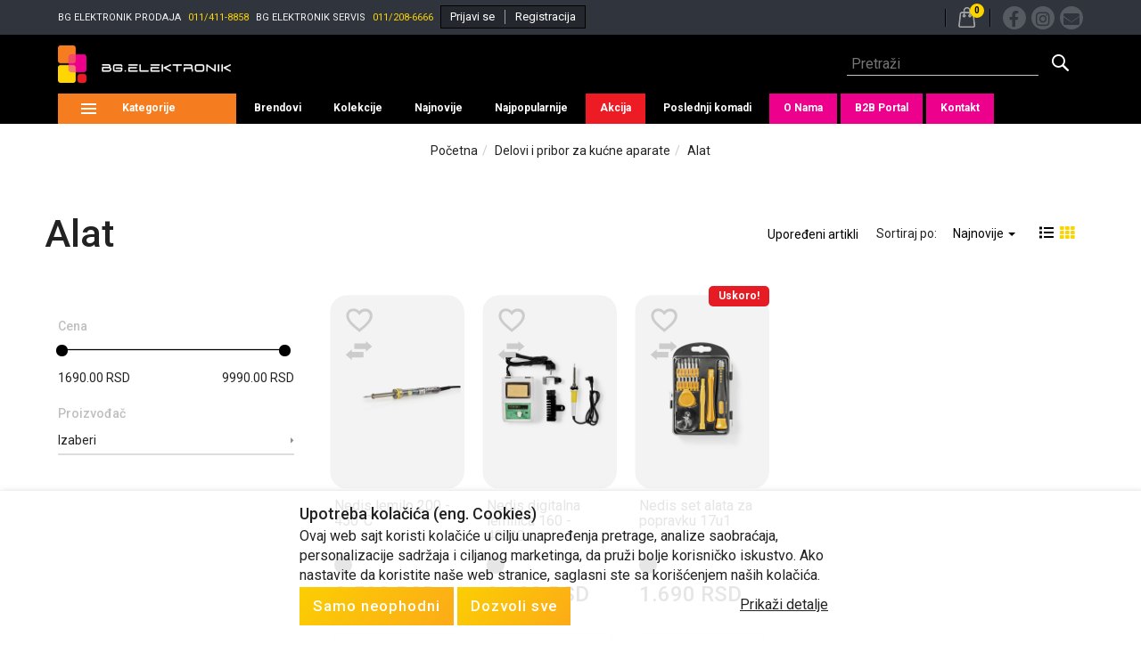

--- FILE ---
content_type: text/html; charset=UTF-8
request_url: https://www.bgelektronik.rs/delovi-i-pribor-za-kucne-aparate/alat
body_size: 89015
content:
<!DOCTYPE html>
<html lang="sr">
<head>
	<title>Alat</title>

<meta charset="utf-8">  
<meta name="title" content="Alat" />
<meta name="description" content="Alat" />
<meta name="keywords" content="Alat" />
<meta name="author" content="BG Elektronik d.o.o Beograd" />
<meta name="viewport" content="width=device-width, initial-scale=1" />
<link rel="canonical" href="https://www.bgelektronik.rs/delovi-i-pribor-za-kucne-aparate/alat" />

<meta property="og:title" content="Alat" />
<meta property="og:type" content="website" />
<meta property="og:url" content="https://www.bgelektronik.rs/delovi-i-pribor-za-kucne-aparate/alat" />
<meta property="og:image" content="" />
<meta property="og:description" content="Alat" />
<meta name="facebook-domain-verification" content="4mjo16cojbf3qkxqzcgltortocqhsc" />


 
<!-- BOOTSTRAP LOCAL -->  
<script src="https://www.bgelektronik.rs/js/3.3.1_jquery.min.js"></script> 
<link href="https://www.bgelektronik.rs/css/bootstrap.min.css" rel="stylesheet" type="text/css" />
<script src="https://www.bgelektronik.rs/js/bootstrap.min.js"></script>

<!-- BOOTSTRAP CDN-->
<!--  <script src="https://ajax.googleapis.com/ajax/libs/jquery/3.3.1/jquery.min.js"></script> -->
<!-- <script src="https://maxcdn.bootstrapcdn.com/bootstrap/3.3.7/js/bootstrap.min.js"></script> -->
<!-- <link rel="stylesheet" href="https://maxcdn.bootstrapcdn.com/bootstrap/3.3.7/css/bootstrap.min.css"> -->
 
<script src="https://www.bgelektronik.rs/js/bootbox.min.js"></script> 
<script src="https://www.bgelektronik.rs/js/jquery.lazy.min.js"></script>  


 <!-- CSS -->
<link href="https://www.bgelektronik.rs/css/themes/shoes/style.css" rel="stylesheet" type="text/css" /> 
<link href="https://www.bgelektronik.rs/css/themes/shoes/custom.css" rel="stylesheet" type="text/css" />


<!-- <link href="https://fonts.googleapis.com/css?family=Rajdhani:400,500&display=swap" rel="stylesheet"> -->
<link href="https://fonts.googleapis.com/css2?family=Encode+Sans+Semi+Condensed:wght@100;200;300;400;500;600;700&family=Roboto:wght@300;400;500;700;900&display=swap" rel="stylesheet">
 
 <!-- FAVICON -->
<link rel="icon" type="image/png" href="https://www.bgelektronik.rs/favicon.ico">
 
 
<!-- FONT CDN AWESOME 5 -->
<link href="https://www.bgelektronik.rs/css/fontawesome-free-5.11.2-web/css/all.min.css" rel="stylesheet" type="text/css">
 
<link href="https://www.bgelektronik.rs/css/slick.css" rel="stylesheet" type="text/css" />

<link rel="stylesheet" type="text/css" href="https://www.bgelektronik.rs/css/jquery-ui.css">   

<script src="https://www.bgelektronik.rs/js/sweetalert.min.js"></script>
<link rel="stylesheet" href="https://cdnjs.cloudflare.com/ajax/libs/sweetalert/1.1.1/sweetalert.min.css"/>


<link href="https://www.bgelektronik.rs/css/themes/shoes/light/color.css" rel="stylesheet" type="text/css" />
  
 
<!-- Google Tag Manager -->
<script>(function(w,d,s,l,i){w[l]=w[l]||[];w[l].push({'gtm.start':
new Date().getTime(),event:'gtm.js'});var f=d.getElementsByTagName(s)[0],
j=d.createElement(s),dl=l!='dataLayer'?'&l='+l:'';j.async=true;j.src=
'https://www.googletagmanager.com/gtm.js?id='+i+dl;f.parentNode.insertBefore(j,f);
})(window,document,'script','dataLayer','GTM-KFMVFBC');</script>
<!-- End Google Tag Manager -->
<!-- Facebook Pixel Code -->
<script>
 !function(f,b,e,v,n,t,s)
 {if(f.fbq)return;n=f.fbq=function(){n.callMethod?
 n.callMethod.apply(n,arguments):n.queue.push(arguments)};
 if(!f._fbq)f._fbq=n;n.push=n;n.loaded=!0;n.version='2.0';
 n.queue=[];t=b.createElement(e);t.async=!0;
 t.src=v;s=b.getElementsByTagName(e)[0];
 s.parentNode.insertBefore(t,s)}(window, document,'script',
 'https://connect.facebook.net/en_US/fbevents.js');
 fbq('init', '1555134474910592');
 fbq('track', 'PageView');
</script>
<noscript><img height="1" width="1" style="display:none"
 src="https://www.facebook.com/tr?id=1555134474910592&ev=PageView&noscript=1"
/></noscript>
<!-- End Facebook Pixel Code --> 

<script>
	localStorage.setItem('translates','[]');
</script>

	<script type="application/ld+json">
		{
			"@context": "http://schema.org",
			"@type": "WebPage",
			"name": "Alat",
			"description": "Alat",
			"url" : "https://www.bgelektronik.rs/delovi-i-pribor-za-kucne-aparate/alat",
			"publisher": {
			"@type": "Organization",
			"name": "BG Elektronik d.o.o Beograd"
		}
	}
</script>
</head>
<body id="product-page" 
 
>

<!-- Google Tag Manager (noscript) -->
<noscript><iframe src="https://www.googletagmanager.com/ns.html?id=GTM-KFMVFBC"
height="0" width="0" style="display:none;visibility:hidden"></iframe></noscript>
<!-- End Google Tag Manager (noscript) -->

<!-- PREHEADER -->
<div id="preheader">

    <div class="social-icons hidden">  
        <a class="facebook" target="_blank" href="https://www.facebook.com/BgElektronikServis/?eid=ARB0NKARk33Z4jPt7JbLIs-5tKt6cIsLuAxck27kXumEZWX5eaTGiWhn8baP8yVBc4vtymQbtmpVXVQ0"></a><a class="instagram" target="_blank" href="https://www.instagram.com/bg.elektronik/"></a> 
    </div>

    <div class="container-fluid"> 
        <div class="top-menu row">

            <div class="col-md-7 col-sm-9 col-xs-9">     

                                <!-- <span class="JStoggle-btn inline-block color-white hidden-md hidden-lg">
                   <i class="fas fa-bars"></i>                 
                </span>
                <span class="hidden-lg hidden-md"> &nbsp; </span> -->
                 
                <ul class="JStoggle-content">
                    <!--                     <li class="JSpage-menu-top"><a href="https://www.bgelektronik.rs/kontakt">Kontakt</a></li>
                                        
                                        <li>
                        <a class="mailto inline-block" href="mailto:office@bgelektronik.com">office@bgelektronik.com</a>
                    </li>
                     -->

                                        <li class="inline-block"> 
                        <span class="inline-block"><span class="hidden-xs">BG ELEKTRONIK </span><span>PRODAJA</span></span>
                        
                        <a class="mailto inline-block" href="tel:011/411-8858">
                            011/411-8858
                        </a>
                    </li>

                    <li class="inline-block"> 
                        <span class="inline-block"><span class="hidden-xs">BG ELEKTRONIK </span><span>SERVIS</span></span>
                        
                        <a class="mailto inline-block" href="tel:0112086666">
                            011/208-6666
                        </a>
                    </li>
                    
                    <li class="hidden-sm hidden-xs">
                         
                            <div class="inline-block">
                                <ul class="menu_top_login">
                                    <!-- ====== LOGIN MODAL TRIGGER ========== -->
                                    <li>
                                        <a href="https://www.bgelektronik.rs/prijava" rel="nofollow">
                                        <!-- <i class="fas fa-user"></i>  -->
                                        Prijavi se</a>
                                    </li>
                                    <li>
                                        <a href="https://www.bgelektronik.rs/registracija" rel="nofollow"> 
                                        <!-- <i class="fas fa-user-plus"></i> -->
                                        Registracija</a>
                                    </li>
                                </ul>
                            </div> 
                                            </li>
                </ul>  
            </div>

            <div class="col-md-3 col-sm-3 col-xs-3 hidden-lg hidden-md hidden-xs">
                <ul class="flex flex-end">
                    <li class="social-icons social-icons-phone flex">  
                        <a class="facebook" target="_blank" href="https://www.facebook.com/BgElektronikServis/?eid=ARB0NKARk33Z4jPt7JbLIs-5tKt6cIsLuAxck27kXumEZWX5eaTGiWhn8baP8yVBc4vtymQbtmpVXVQ0"></a><a class="instagram" target="_blank" href="https://www.instagram.com/bg.elektronik/"></a> 
                        <a href="mailto:office@bgelektronik.com">
                            <i class="fas fa-envelope"></i>
                        </a>
                    </li>
                </ul>
            </div>

            <div class="col-md-5 col-sm-3 col-xs-12 md-text-right hidden-sm hidden-xs"> 
                <ul class="flex">

                    <li class="inline-block">
                        <div class="header-cart-container inline-block relative">  
	
	<a class="header-cart inline-block text-center relative" href="https://www.bgelektronik.rs/korpa">
		<span class="inline-block bg-sprite valign sprite-cart"></span>
		<span id="JScart_number" class="JScart_num badge"> 0 </span> 		
		<!-- <span class="hidden-xs"> Korpa </span>  -->
		<input type="hidden" id="h_br_c" value="0" />	
	</a>

	<div class="JSheader-cart-content hidden-sm hidden-xs text-left">
		 
	</div>
</div>                     </li>

                    
                    <li class="social-icons hidden-sm hidden-xs flex">  
                        <a class="facebook" target="_blank" href="https://www.facebook.com/BgElektronikServis/?eid=ARB0NKARk33Z4jPt7JbLIs-5tKt6cIsLuAxck27kXumEZWX5eaTGiWhn8baP8yVBc4vtymQbtmpVXVQ0"></a><a class="instagram" target="_blank" href="https://www.instagram.com/bg.elektronik/"></a> 
                        <a href="mailto:office@bgelektronik.com">
                            <i class="fas fa-envelope"></i>
                        </a>
                    </li>

                     
                </ul>
            </div>   
        </div> 
    </div>
</div>



<!-- HEADER -->
<!-- header.blade -->

<header style="background-color: " class="0">   
    <div class="relative"> 
        <div class="container-fluid"> 
            <div class="row flex">
                <div class="col-md-3 col-sm-6 col-xs-6 mob-pr-0"> 
        
                    <div class="inline-block"> 

                        <span class="seo">BG Elektronik d.o.o Beograd</span>
                        
                        <a class="logo inline-block" href="/" title="BG Elektronik d.o.o Beograd" rel="canonical">
                            <img src="https://www.bgelektronik.rs/images/VektorskiLogo 4ss 3.png" alt="BG Elektronik d.o.o Beograd" class="img-responsive"/>
                        </a>
                        
                    </div> 
                </div>

                <div class="col-sm-6 col-sm-6 col-xs-6 hidden-lg hidden-md">
                    <ul class="flex header-icons">
                    

                        
                        <li class="inline-block">
                            <div class="header-cart-container inline-block relative">  
	
	<a class="header-cart inline-block text-center relative" href="https://www.bgelektronik.rs/korpa">
		<span class="inline-block bg-sprite valign sprite-cart"></span>
		<span id="JScart_number" class="JScart_num badge"> 0 </span> 		
		<!-- <span class="hidden-xs"> Korpa </span>  -->
		<input type="hidden" id="h_br_c" value="0" />	
	</a>

	<div class="JSheader-cart-content hidden-sm hidden-xs text-left">
		 
	</div>
</div>                         </li>

                        <li>
                             
                                <div class="dropdown inline-block">
                                    <button class="dropdown-toggle login-btn no-padding" type="button" data-toggle="dropdown">
                                        <span class="bg-sprite sprite-user inline-block"></span>
                                    </button>
                                    <ul class="dropdown-menu login-dropdown">
                                        <!-- ====== LOGIN MODAL TRIGGER ========== -->
                                        <li>
                                            <a href="https://www.bgelektronik.rs/prijava" rel="nofollow">
                                            <i class="fas fa-user"></i> Prijavi se</a>
                                        </li>
                                        <li>
                                            <a href="https://www.bgelektronik.rs/registracija" rel="nofollow"> 
                                            <i class="fas fa-user-plus"></i> Registracija</a>
                                        </li>
                                    </ul>
                                </div> 
                                                    </li>
                    </ul>
                </div>

                <div class="col-md-9 col-sm-6 col-xs-6 sm-static xs-no-lpadd">

                    <ul class="text-right header-list"> 
                        <li class="inline-block sm-above-relative">
                            <div class="inline-block pointer JSopen-search-modal hidden-sm hidden-xs">
                                <span class="hidden-xs"> Pretraga </span>
                                <span class="inline-block bg-sprite valign sprite-search"></span>
                                <!-- <i class="fas fa-search"></i> -->
                            </div>


                            <!-- SEARCH BUTTON -->
                            <div class="header-search JSsearch-modal">  
                                <div class="search-content relative"> 
                                     
                                    <div class="row flex justify-center"> 
                                                                                   
                                            <div class="col-xs-4 hidden no-padding JSselectTxt">  
                                                <select class="JSSearchGroup2"><option value=""></option><option value="356">Audio</option><option value="19">Punjači</option><option value="357">Kablovi i adapteri</option><option value="311">Futrole i stakla</option><option value="294">Torbe i rančevi</option><option value="241">Pametni satovi i narukvice</option><option value="339">IT & Gaming</option><option value="23">Držači i postolja</option><option value="369">Mali kućni aparati</option><option value="372">Never enough</option><option value="13">Xiaomi Mi Eco</option><option value="346">Kafa i dodatna oprema za kafe aparate</option><option value="5">Delovi i pribor za kućne aparate</option><option value="2">Delovi i pribor za aparate za ličnu higijenu</option><option value="261">Delovi i pribor za električne skutere</option></select> 
                                            </div>

                                                         
                                        <div class="col-xs-12 no-padding JSsearchContent2">  
                                            <form autocomplete="off" class="relative flex nowrap">
                                                <input class="search-field" type="text" id="JSsearch2" placeholder="Pretraži" />

                                                <button type="button" onclick="search2()" class="JSsearch-button2 hidden-xs no-padding"> 
                                                    <span class="inline-block bg-sprite valign sprite-search"></span>
                                                    <!-- <i class="fas fa-search"></i> --> 
                                                </button>
                                            </form>      
                                        </div>

                                    </div>  
                                </div> 
                                
                                <!-- <span class="inline-block pointer close-search"><i class="fas fa-times"></i></span> -->
                            </div>
                        </li>
                    </ul>

                    <!-- <div class="resp-nav-btn inline-block pointer hidden-md hidden-lg">
                        <span class="fas fa-bars"></span>
                    </div>  -->

                </div>

                <div class="col-md-12 col-sm-12 col-xs-12">
                    <ul class="main-menu text-white">
                        <li class="inline-block">
                            <div class="JSmeni inline-block pointer">
                                <!-- <span class="inline-block bg-sprite valign sprite-meni"></span> -->

                                <div class="inline-block valign text-center">
                                    <div class="resp-nav-btn valign inline-block">
                                        <span></span>
                                        <span></span>
                                        <span></span>
                                     </div>  
                                 </div>

                                <span class="hidden-xs"> Kategorije </span>
                            </div>
                        </li>

                                                <li class="hidden-sm hidden-xs">
                           
                               
                           
                            <a href="https://www.bgelektronik.rs/brendovi">Brendovi</a> 
                           
                                                
                        </li>                     
                                                <li class="hidden-sm hidden-xs">
                           
                              
                           
                            <a href="https://www.bgelektronik.rs/kolekcije">Kolekcije</a>

                            <ul class="drop-2 text-left">
                                                                <li> 
                                    <a href="https://www.bgelektronik.rs/divoom">Divoom</a>
                                    <ul class="drop-3">
                                                                            </ul>
                                </li>
                                                                <li> 
                                    <a href="https://www.bgelektronik.rs/licensed-guess">Licensed Guess</a>
                                    <ul class="drop-3">
                                                                            </ul>
                                </li>
                                                                <li> 
                                    <a href="https://www.bgelektronik.rs/-licensed-karl-lagerfeld"> Licensed Karl Lagerfeld</a>
                                    <ul class="drop-3">
                                                                            </ul>
                                </li>
                                                                <li> 
                                    <a href="https://www.bgelektronik.rs/licensed-hello-kitty">Licensed Hello Kitty</a>
                                    <ul class="drop-3">
                                                                            </ul>
                                </li>
                                                                <li> 
                                    <a href="https://www.bgelektronik.rs/keith-haring">Keith Haring</a>
                                    <ul class="drop-3">
                                                                            </ul>
                                </li>
                                                                <li> 
                                    <a href="https://www.bgelektronik.rs/panzer-glass">Panzer Glass</a>
                                    <ul class="drop-3">
                                                                            </ul>
                                </li>
                                                                <li> 
                                    <a href="https://www.bgelektronik.rs/deciji-pokloni">Dečiji pokloni</a>
                                    <ul class="drop-3">
                                                                            </ul>
                                </li>
                                                                <li> 
                                    <a href="https://www.bgelektronik.rs/sve-za-tablet">Sve za tablet</a>
                                    <ul class="drop-3">
                                                                            </ul>
                                </li>
                                                                <li> 
                                    <a href="https://www.bgelektronik.rs/mi-eco-">Mi Eco </a>
                                    <ul class="drop-3">
                                                                            </ul>
                                </li>
                                                            </ul>
                           
                                                
                        </li>                     
                                                <li class="hidden-sm hidden-xs">
                           
                               
                           
                            <a href="https://www.bgelektronik.rs/najnovije">Najnovije</a> 
                           
                                                
                        </li>                     
                                                <li class="hidden-sm hidden-xs">
                           
                               
                           
                            <a href="https://www.bgelektronik.rs/najpopularnije">Najpopularnije</a> 
                           
                                                
                        </li>                     
                                                <li class="hidden-sm hidden-xs">
                           
                               
                           
                            <a href="https://www.bgelektronik.rs/akcija">Akcija</a> 
                           
                                                
                        </li>                     
                                                <li class="hidden-sm hidden-xs">
                           
                               
                           
                            <a href="https://www.bgelektronik.rs/poslednji-komadi">Poslednji komadi</a> 
                           
                                                
                        </li>                     
                                                <li class="hidden-sm hidden-xs">
                           
                               
                           
                            <a href="https://www.bgelektronik.rs/o-nama">O Nama</a> 
                           
                                                
                        </li>                     
                                                <li class="hidden-sm hidden-xs">
                           
                               
                           
                            <a href="https://www.bgelektronik.rs/b2b-portal">B2B Portal</a> 
                           
                                                
                        </li>                     
                                                <li class="hidden-sm hidden-xs">
                           
                               
                           
                            <a href="https://www.bgelektronik.rs/kontakt">Kontakt</a> 
                           
                                                
                        </li>                     
                         

                    </ul>
                    <span class="inline-block pointer JSopen-search-modal hidden-md hidden-lg">
                        <span class="hidden-xs"> Pretraga </span>
                        <span class="inline-block bg-sprite valign sprite-search"></span>
                        <!-- <i class="fas fa-search"></i> -->
                    </span>
                </div>
            </div> 

            <div id="responsive-nav" class="md-text-center">
                <div class="JSdynamic-cats-wrap hidden-sm hidden-md hidden-lg">
                    <ul class="JSdynamic-categories-panel text-left"><li class="JScats-btn">KATEGORIJE<i class="fa fa-caret-right"></i></li></ul>

                    <ul class="JSdynamic-categories valign text-left">
                                                <li class="flex space-between JSdynamic-open-cat" data-grupa="Audio" data-grupa_pr_id="356" data-parrent_grupa_pr_id="0">
                            Audio <i class="fa fa-caret-right"></i>
                        </li>
                                                <li class="flex space-between JSdynamic-open-cat" data-grupa="Punjači" data-grupa_pr_id="19" data-parrent_grupa_pr_id="0">
                            Punjači <i class="fa fa-caret-right"></i>
                        </li>
                                                <li class="flex space-between JSdynamic-open-cat" data-grupa="Kablovi i adapteri" data-grupa_pr_id="357" data-parrent_grupa_pr_id="0">
                            Kablovi i adapteri <i class="fa fa-caret-right"></i>
                        </li>
                                                <li class="flex space-between JSdynamic-open-cat" data-grupa="Futrole i stakla" data-grupa_pr_id="311" data-parrent_grupa_pr_id="0">
                            Futrole i stakla <i class="fa fa-caret-right"></i>
                        </li>
                                                <li class="flex space-between JSdynamic-open-cat" data-grupa="Torbe i rančevi" data-grupa_pr_id="294" data-parrent_grupa_pr_id="0">
                            Torbe i rančevi <i class="fa fa-caret-right"></i>
                        </li>
                                                <li class="flex space-between JSdynamic-open-cat" data-grupa="Pametni satovi i narukvice" data-grupa_pr_id="241" data-parrent_grupa_pr_id="0">
                            Pametni satovi i narukvice <i class="fa fa-caret-right"></i>
                        </li>
                                                <li class="flex space-between JSdynamic-open-cat" data-grupa="IT & Gaming" data-grupa_pr_id="339" data-parrent_grupa_pr_id="0">
                            IT & Gaming <i class="fa fa-caret-right"></i>
                        </li>
                                                <li class="flex space-between JSdynamic-open-cat" data-grupa="Držači i postolja" data-grupa_pr_id="23" data-parrent_grupa_pr_id="0">
                            Držači i postolja <i class="fa fa-caret-right"></i>
                        </li>
                                                <li class="flex space-between JSdynamic-open-cat" data-grupa="Mali kućni aparati" data-grupa_pr_id="369" data-parrent_grupa_pr_id="0">
                            Mali kućni aparati <i class="fa fa-caret-right"></i>
                        </li>
                                                <li class="flex space-between JSdynamic-open-cat" data-grupa="Never enough" data-grupa_pr_id="372" data-parrent_grupa_pr_id="0">
                            Never enough <i class="fa fa-caret-right"></i>
                        </li>
                                                <li class="flex space-between JSdynamic-open-cat" data-grupa="Xiaomi Mi Eco" data-grupa_pr_id="13" data-parrent_grupa_pr_id="0">
                            Xiaomi Mi Eco <i class="fa fa-caret-right"></i>
                        </li>
                                                <li class="flex space-between JSdynamic-open-cat" data-grupa="Kafa i dodatna oprema za kafe aparate" data-grupa_pr_id="346" data-parrent_grupa_pr_id="0">
                            Kafa i dodatna oprema za kafe aparate <i class="fa fa-caret-right"></i>
                        </li>
                                                <li class="flex space-between JSdynamic-open-cat" data-grupa="Delovi i pribor za kućne aparate" data-grupa_pr_id="5" data-parrent_grupa_pr_id="0">
                            Delovi i pribor za kućne aparate <i class="fa fa-caret-right"></i>
                        </li>
                                                <li class="flex space-between JSdynamic-open-cat" data-grupa="Delovi i pribor za aparate za ličnu higijenu" data-grupa_pr_id="2" data-parrent_grupa_pr_id="0">
                            Delovi i pribor za aparate za ličnu higijenu <i class="fa fa-caret-right"></i>
                        </li>
                                                <li class="flex space-between JSdynamic-open-cat" data-grupa="Delovi i pribor za električne skutere" data-grupa_pr_id="261" data-parrent_grupa_pr_id="0">
                            Delovi i pribor za električne skutere <i class="fa fa-caret-right"></i>
                        </li>
                                            </ul>
                </div>

                <div class="JSdynamic-cats-generated-wrap"></div>
                
                <div class="hidden-xs">
                                    <!-- CATEGORIES LEVEL 1 --> 
<ul class="JSlevel-1 valign text-left">
	 
		
	<li value="356">
		<a href="https://www.bgelektronik.rs/audio" class="text-bold">
			Audio 
		</a>

		
		<ul class="JSlevel-2 row">
						<li class="col-md-12 col-sm-12 col-xs-12 JSlevelTwo" value="207">  

				<a href="https://www.bgelektronik.rs/audio/bluetooth-slusalice" class="">
					 
					Bluetooth slušalice
					 
				</a>
   
							</li>
						<li class="col-md-12 col-sm-12 col-xs-12 JSlevelTwo" value="209">  

				<a href="https://www.bgelektronik.rs/audio/bubice-slusalice" class="">
					 
					Bubice slušalice
					 
				</a>
   
							</li>
						<li class="col-md-12 col-sm-12 col-xs-12 JSlevelTwo" value="208">  

				<a href="https://www.bgelektronik.rs/audio/slusalice-preko-glave" class="">
					 
					Slušalice preko glave
					 
				</a>
   
							</li>
						<li class="col-md-12 col-sm-12 col-xs-12 JSlevelTwo" value="206">  

				<a href="https://www.bgelektronik.rs/audio/prenosivi-i-bluetooth-zvucnici" class="">
					 
					Prenosivi i bluetooth zvučnici
					 
				</a>
   
							</li>
						<li class="col-md-12 col-sm-12 col-xs-12 JSlevelTwo" value="94">  

				<a href="https://www.bgelektronik.rs/audio/igle-za-gramofon" class="">
					 
					Igle za gramofon
					 
				</a>
   
							</li>
					</ul>
	</li>

			
	<li value="19">
		<a href="https://www.bgelektronik.rs/punjaci" class="text-bold">
			Punjači 
		</a>

		
		<ul class="JSlevel-2 row">
						<li class="col-md-12 col-sm-12 col-xs-12 JSlevelTwo" value="212">  

				<a href="https://www.bgelektronik.rs/punjaci/auto-punjaci-za-mobilne-telefone" class="">
					 
					Auto punjači za mobilne telefone
					 
				</a>
   
							</li>
						<li class="col-md-12 col-sm-12 col-xs-12 JSlevelTwo" value="213">  

				<a href="https://www.bgelektronik.rs/punjaci/kucni-punjaci-za-mobilne-telefone" class="">
					 
					Kućni punjači za mobilne telefone
					 
				</a>
   
							</li>
						<li class="col-md-12 col-sm-12 col-xs-12 JSlevelTwo" value="283">  

				<a href="https://www.bgelektronik.rs/punjaci/propower-punjaci" class="">
					 
					ProPower punjači
					 
				</a>
   
							</li>
						<li class="col-md-12 col-sm-12 col-xs-12 JSlevelTwo" value="210">  

				<a href="https://www.bgelektronik.rs/punjaci/eksterne-baterije---power-bank-za-telefone" class="">
					 
					Eksterne baterije - Power Bank za telefone
					 
				</a>
   
							</li>
					</ul>
	</li>

			
	<li value="357">
		<a href="https://www.bgelektronik.rs/kablovi-i-adapteri" class="text-bold">
			Kablovi i adapteri 
		</a>

		
		<ul class="JSlevel-2 row">
						<li class="col-md-12 col-sm-12 col-xs-12 JSlevelTwo" value="211">  

				<a href="https://www.bgelektronik.rs/kablovi-i-adapteri/usb-kablovi-za-mobilne-telefone" class="">
					 
					USB kablovi za mobilne telefone
					 
				</a>
   
							</li>
						<li class="col-md-12 col-sm-12 col-xs-12 JSlevelTwo" value="358">  

				<a href="https://www.bgelektronik.rs/kablovi-i-adapteri/adapteri" class="">
					 
					Adapteri
					 
				</a>
   
							</li>
						<li class="col-md-12 col-sm-12 col-xs-12 JSlevelTwo" value="355">  

				<a href="https://www.bgelektronik.rs/kablovi-i-adapteri/produzni-kablovi" class="">
					 
					Produžni kablovi
					 
				</a>
   
							</li>
					</ul>
	</li>

			
	<li value="311">
		<a href="https://www.bgelektronik.rs/futrole-i-stakla" class="text-bold">
			Futrole i stakla 
		</a>

		
		<ul class="JSlevel-2 row">
						<li class="col-md-12 col-sm-12 col-xs-12 JSlevelTwo" value="315">  

				<a href="https://www.bgelektronik.rs/futrole-i-stakla/silikonske-maske" class="">
					 
					Silikonske maske
					 
				</a>
   
							</li>
						<li class="col-md-12 col-sm-12 col-xs-12 JSlevelTwo" value="313">  

				<a href="https://www.bgelektronik.rs/futrole-i-stakla/maske-na-preklop" class="">
					 
					Maske na preklop
					 
				</a>
   
							</li>
						<li class="col-md-12 col-sm-12 col-xs-12 JSlevelTwo" value="314">  

				<a href="https://www.bgelektronik.rs/futrole-i-stakla/eco-friendly-maske-za-telefone" class="">
					 
					Eco friendly maske za telefone
					 
				</a>
   
							</li>
						<li class="col-md-12 col-sm-12 col-xs-12 JSlevelTwo" value="317">  

				<a href="https://www.bgelektronik.rs/futrole-i-stakla/torbice-za-telefone" class="">
					 
					Torbice za telefone
					 
				</a>
   
							</li>
						<li class="col-md-12 col-sm-12 col-xs-12 JSlevelTwo" value="336">  

				<a href="https://www.bgelektronik.rs/futrole-i-stakla/futrole-za-tablet" class="">
					 
					Futrole za tablet
					 
				</a>
   
							</li>
						<li class="col-md-12 col-sm-12 col-xs-12 JSlevelTwo" value="205">  

				<a href="https://www.bgelektronik.rs/futrole-i-stakla/zastitno-staklo" class="">
					 
					Zaštitno staklo
					 
				</a>
   
							</li>
						<li class="col-md-12 col-sm-12 col-xs-12 JSlevelTwo" value="361">  

				<a href="https://www.bgelektronik.rs/futrole-i-stakla/futrole-za-slusalice" class="">
					 
					Futrole za slušalice
					 
				</a>
   
							</li>
						<li class="col-md-12 col-sm-12 col-xs-12 JSlevelTwo" value="362">  

				<a href="https://www.bgelektronik.rs/futrole-i-stakla/privesci-i-nakit-za-telefon" class="">
					 
					Privesci i nakit za telefon
					 
				</a>
   
							</li>
					</ul>
	</li>

			
	<li value="294">
		<a href="https://www.bgelektronik.rs/torbe-i-rancevi" class="text-bold">
			Torbe i rančevi 
		</a>

		
		<ul class="JSlevel-2 row">
						<li class="col-md-12 col-sm-12 col-xs-12 JSlevelTwo" value="332">  

				<a href="https://www.bgelektronik.rs/torbe-i-rancevi/rancevi-i-torbice" class="">
					 
					Rančevi i torbice
					 
				</a>
   
							</li>
						<li class="col-md-12 col-sm-12 col-xs-12 JSlevelTwo" value="333">  

				<a href="https://www.bgelektronik.rs/torbe-i-rancevi/sportske-i-vodootporne" class="">
					 
					Sportske i vodootporne
					 
				</a>
   
							</li>
					</ul>
	</li>

			
	<li value="241">
		<a href="https://www.bgelektronik.rs/pametni-satovi-i-narukvice" class="text-bold">
			Pametni satovi i narukvice 
		</a>

		
		<ul class="JSlevel-2 row">
						<li class="col-md-12 col-sm-12 col-xs-12 JSlevelTwo" value="288">  

				<a href="https://www.bgelektronik.rs/pametni-satovi-i-narukvice/pametni-satovi" class="">
					 
					Pametni satovi
					 
				</a>
   
							</li>
						<li class="col-md-12 col-sm-12 col-xs-12 JSlevelTwo" value="351">  

				<a href="https://www.bgelektronik.rs/pametni-satovi-i-narukvice/deciji-pametni-satovi" class="">
					 
					Dečiji pametni satovi
					 
				</a>
   
							</li>
						<li class="col-md-12 col-sm-12 col-xs-12 JSlevelTwo" value="306">  

				<a href="https://www.bgelektronik.rs/pametni-satovi-i-narukvice/narukvice-za-pametne-satove" class="">
					 
					Narukvice za pametne satove
					 
				</a>
   
							</li>
					</ul>
	</li>

			
	<li value="339">
		<a href="https://www.bgelektronik.rs/it---gaming" class="text-bold">
			IT & Gaming 
		</a>

		
		<ul class="JSlevel-2 row">
						<li class="col-md-12 col-sm-12 col-xs-12 JSlevelTwo" value="256">  

				<a href="https://www.bgelektronik.rs/it---gaming/monitori" class="">
					 
					Monitori
					 
				</a>
   
							</li>
						<li class="col-md-12 col-sm-12 col-xs-12 JSlevelTwo" value="342">  

				<a href="https://www.bgelektronik.rs/it---gaming/misevi" class="">
					 
					Miševi
					 
				</a>
   
							</li>
						<li class="col-md-12 col-sm-12 col-xs-12 JSlevelTwo" value="344">  

				<a href="https://www.bgelektronik.rs/it---gaming/tastature" class="">
					 
					Tastature
					 
				</a>
   
							</li>
						<li class="col-md-12 col-sm-12 col-xs-12 JSlevelTwo" value="345">  

				<a href="https://www.bgelektronik.rs/it---gaming/gaming-zvucnici" class="">
					 
					Gaming zvučnici
					 
				</a>
   
							</li>
					</ul>
	</li>

			
	<li value="23">
		<a href="https://www.bgelektronik.rs/drzaci-i-postolja" class="text-bold">
			Držači i postolja 
		</a>

		
		<ul class="JSlevel-2 row">
						<li class="col-md-12 col-sm-12 col-xs-12 JSlevelTwo" value="201">  

				<a href="https://www.bgelektronik.rs/drzaci-i-postolja/drzaci-za-telefone-za-automobile" class="">
					 
					Držači za telefone za automobile
					 
				</a>
   
							</li>
						<li class="col-md-12 col-sm-12 col-xs-12 JSlevelTwo" value="200">  

				<a href="https://www.bgelektronik.rs/drzaci-i-postolja/stoni-drzaci-i-postolja" class="">
					 
					Stoni držači i postolja
					 
				</a>
   
							</li>
						<li class="col-md-12 col-sm-12 col-xs-12 JSlevelTwo" value="298">  

				<a href="https://www.bgelektronik.rs/drzaci-i-postolja/drzaci-za-bicikle-i-trotinete" class="">
					 
					Držači za bicikle i trotinete
					 
				</a>
   
							</li>
						<li class="col-md-12 col-sm-12 col-xs-12 JSlevelTwo" value="203">  

				<a href="https://www.bgelektronik.rs/drzaci-i-postolja/foto-stativi--drzaci-i-oprema" class="">
					 
					Foto stativi, držači i oprema
					 
				</a>
   
							</li>
						<li class="col-md-12 col-sm-12 col-xs-12 JSlevelTwo" value="354">  

				<a href="https://www.bgelektronik.rs/drzaci-i-postolja/nosaci-za-monitore" class="">
					 
					Nosači za monitore
					 
				</a>
   
							</li>
					</ul>
	</li>

			
	<li value="369">
		<a href="https://www.bgelektronik.rs/mali-kucni-aparati" class="text-bold">
			Mali kućni aparati 
		</a>

		
		<ul class="JSlevel-2 row">
						<li class="col-md-12 col-sm-12 col-xs-12 JSlevelTwo" value="367">  

				<a href="https://www.bgelektronik.rs/mali-kucni-aparati/blendjet-blenderi" class="">
					 
					BlendJet blenderi
					 
				</a>
   
							</li>
						<li class="col-md-12 col-sm-12 col-xs-12 JSlevelTwo" value="370">  

				<a href="https://www.bgelektronik.rs/mali-kucni-aparati/ventilatori" class="">
					 
					Ventilatori
					 
				</a>
   
							</li>
						<li class="col-md-12 col-sm-12 col-xs-12 JSlevelTwo" value="371">  

				<a href="https://www.bgelektronik.rs/mali-kucni-aparati/dekorativna-rasveta" class="">
					 
					Dekorativna rasveta
					 
				</a>
   
							</li>
					</ul>
	</li>

			
	<li value="372">
		<a href="https://www.bgelektronik.rs/never-enough" class="text-bold">
			Never enough 
		</a>

		
		<ul class="JSlevel-2 row">
						<li class="col-md-12 col-sm-12 col-xs-12 JSlevelTwo" value="373">  

				<a href="https://www.bgelektronik.rs/never-enough/home---kitchen" class="">
					 
					Home & kitchen
					 
				</a>
   
							</li>
						<li class="col-md-12 col-sm-12 col-xs-12 JSlevelTwo" value="374">  

				<a href="https://www.bgelektronik.rs/never-enough/travel---free-time" class="">
					 
					Travel & free time
					 
				</a>
   
							</li>
						<li class="col-md-12 col-sm-12 col-xs-12 JSlevelTwo" value="375">  

				<a href="https://www.bgelektronik.rs/never-enough/waterbottles" class="">
					 
					Waterbottles
					 
				</a>
   
							</li>
						<li class="col-md-12 col-sm-12 col-xs-12 JSlevelTwo" value="376">  

				<a href="https://www.bgelektronik.rs/never-enough/beauty" class="">
					 
					Beauty
					 
				</a>
   
							</li>
						<li class="col-md-12 col-sm-12 col-xs-12 JSlevelTwo" value="377">  

				<a href="https://www.bgelektronik.rs/never-enough/office" class="">
					 
					Office
					 
				</a>
   
							</li>
						<li class="col-md-12 col-sm-12 col-xs-12 JSlevelTwo" value="378">  

				<a href="https://www.bgelektronik.rs/never-enough/lightning" class="">
					 
					Lightning
					 
				</a>
   
							</li>
					</ul>
	</li>

			
	<li value="13">
		<a href="https://www.bgelektronik.rs/xiaomi-mi-eco" class="text-bold">
			Xiaomi Mi Eco 
		</a>

		
		<ul class="JSlevel-2 row">
						<li class="col-md-12 col-sm-12 col-xs-12 JSlevelTwo" value="226">  

				<a href="https://www.bgelektronik.rs/xiaomi-mi-eco/pametne-kamere" class="">
					 
					Pametne kamere
					 
				</a>
   
							</li>
						<li class="col-md-12 col-sm-12 col-xs-12 JSlevelTwo" value="220">  

				<a href="https://www.bgelektronik.rs/xiaomi-mi-eco/usisivaci" class="">
					 
					Usisivači
					 
				</a>
   
							</li>
					</ul>
	</li>

			
	<li value="346">
		<a href="https://www.bgelektronik.rs/kafa-i-dodatna-oprema-za-kafe-aparate" class="text-bold">
			Kafa i dodatna oprema za kafe aparate 
		</a>

		
		<ul class="JSlevel-2 row">
						<li class="col-md-12 col-sm-12 col-xs-12 JSlevelTwo" value="45">  

				<a href="https://www.bgelektronik.rs/kafa-i-dodatna-oprema-za-kafe-aparate/dekalcifikatori" class="">
					 
					Dekalcifikatori
					 
				</a>
   
							</li>
						<li class="col-md-12 col-sm-12 col-xs-12 JSlevelTwo" value="348">  

				<a href="https://www.bgelektronik.rs/kafa-i-dodatna-oprema-za-kafe-aparate/case--soljice-i-posude" class="">
					 
					Čaše, šoljice i posude
					 
				</a>
   
							</li>
						<li class="col-md-12 col-sm-12 col-xs-12 JSlevelTwo" value="349">  

				<a href="https://www.bgelektronik.rs/kafa-i-dodatna-oprema-za-kafe-aparate/filteri-za-kafe-aparate" class="">
					 
					Filteri za kafe aparate
					 
				</a>
   
							</li>
						<li class="col-md-12 col-sm-12 col-xs-12 JSlevelTwo" value="368">  

				<a href="https://www.bgelektronik.rs/kafa-i-dodatna-oprema-za-kafe-aparate/kafa" class="">
					 
					Kafa
					 
				</a>
   
							</li>
					</ul>
	</li>

			
	<li value="5">
		<a href="https://www.bgelektronik.rs/delovi-i-pribor-za-kucne-aparate" class="text-bold">
			Delovi i pribor za kućne aparate 
		</a>

		
		<ul class="JSlevel-2 row">
						<li class="col-md-12 col-sm-12 col-xs-12 JSlevelTwo" value="34">  

				<a href="https://www.bgelektronik.rs/delovi-i-pribor-za-kucne-aparate/daljinski-upravljaci" class="">
					 
					Daljinski upravljači
					 
				</a>
   
							</li>
						<li class="col-md-12 col-sm-12 col-xs-12 JSlevelTwo" value="287">  

				<a href="https://www.bgelektronik.rs/delovi-i-pribor-za-kucne-aparate/posude--mutilice--nozevi--filteri" class="">
					 
					Posude, mutilice, noževi, filteri
					 
				</a>
   
							</li>
						<li class="col-md-12 col-sm-12 col-xs-12 JSlevelTwo" value="353">  

				<a href="https://www.bgelektronik.rs/delovi-i-pribor-za-kucne-aparate/baterije" class="">
					 
					Baterije
					 
				</a>
   
							</li>
						<li class="col-md-12 col-sm-12 col-xs-12 JSlevelTwo" value="352">  

				<a href="https://www.bgelektronik.rs/delovi-i-pribor-za-kucne-aparate/alat" class="">
					 
					Alat
					 
				</a>
   
							</li>
						<li class="col-md-12 col-sm-12 col-xs-12 JSlevelTwo" value="52">  

				<a href="https://www.bgelektronik.rs/delovi-i-pribor-za-kucne-aparate/filteri-za-kucne-aparate" class="">
					 
					Filteri za kućne aparate
					 
				</a>
   
							</li>
						<li class="col-md-12 col-sm-12 col-xs-12 JSlevelTwo" value="53">  

				<a href="https://www.bgelektronik.rs/delovi-i-pribor-za-kucne-aparate/kese-za-usisivace" class="">
					 
					Kese za usisivače
					 
				</a>
   
							</li>
						<li class="col-md-12 col-sm-12 col-xs-12 JSlevelTwo" value="50">  

				<a href="https://www.bgelektronik.rs/delovi-i-pribor-za-kucne-aparate/mehanicki-delovi" class="">
					 
					Mehanički delovi
					 
				</a>
   
							</li>
						<li class="col-md-12 col-sm-12 col-xs-12 JSlevelTwo" value="55">  

				<a href="https://www.bgelektronik.rs/delovi-i-pribor-za-kucne-aparate/elektricni-moduli" class="">
					 
					Električni moduli
					 
				</a>
   
							</li>
					</ul>
	</li>

			
	<li value="2">
		<a href="https://www.bgelektronik.rs/delovi-i-pribor-za-aparate-za-licnu-higijenu" class="text-bold">
			Delovi i pribor za aparate za ličnu higijenu 
		</a>

		
		<ul class="JSlevel-2 row">
						<li class="col-md-12 col-sm-12 col-xs-12 JSlevelTwo" value="24">  

				<a href="https://www.bgelektronik.rs/delovi-i-pribor-za-aparate-za-licnu-higijenu/mrezice-i-nozici" class="">
					 
					Mrežice i nožići
					 
				</a>
   
							</li>
						<li class="col-md-12 col-sm-12 col-xs-12 JSlevelTwo" value="26">  

				<a href="https://www.bgelektronik.rs/delovi-i-pribor-za-aparate-za-licnu-higijenu/baterije-i-punjaci-za-aparate-za-licnu-higijenu" class="">
					 
					Baterije i punjači za aparate za ličnu higijenu
					 
				</a>
   
							</li>
						<li class="col-md-12 col-sm-12 col-xs-12 JSlevelTwo" value="29">  

				<a href="https://www.bgelektronik.rs/delovi-i-pribor-za-aparate-za-licnu-higijenu/trimeri" class="">
					 
					Trimeri
					 
				</a>
   
							</li>
						<li class="col-md-12 col-sm-12 col-xs-12 JSlevelTwo" value="33">  

				<a href="https://www.bgelektronik.rs/delovi-i-pribor-za-aparate-za-licnu-higijenu/torbice-za-licnu-higijenu" class="">
					 
					Torbice za ličnu higijenu
					 
				</a>
   
							</li>
						<li class="col-md-12 col-sm-12 col-xs-12 JSlevelTwo" value="30">  

				<a href="https://www.bgelektronik.rs/delovi-i-pribor-za-aparate-za-licnu-higijenu/kertridzi--ulja--cetkice" class="">
					 
					Kertridži, ulja, četkice
					 
				</a>
   
							</li>
						<li class="col-md-12 col-sm-12 col-xs-12 JSlevelTwo" value="25">  

				<a href="https://www.bgelektronik.rs/delovi-i-pribor-za-aparate-za-licnu-higijenu/glave-za-aparate-za-licnu-higijenu" class="">
					 
					Glave za aparate za ličnu higijenu
					 
				</a>
   
							</li>
						<li class="col-md-12 col-sm-12 col-xs-12 JSlevelTwo" value="187">  

				<a href="https://www.bgelektronik.rs/delovi-i-pribor-za-aparate-za-licnu-higijenu/cetkica-za-zube" class="">
					 
					Četkica za zube
					 
				</a>
   
							</li>
						<li class="col-md-12 col-sm-12 col-xs-12 JSlevelTwo" value="31">  

				<a href="https://www.bgelektronik.rs/delovi-i-pribor-za-aparate-za-licnu-higijenu/mehanicki-delovi-za-licnu-higijenu" class="">
					 
					Mehanički delovi za ličnu higijenu
					 
				</a>
   
							</li>
					</ul>
	</li>

			
	<li value="261">
		<a href="https://www.bgelektronik.rs/delovi-i-pribor-za-elektricne-skutere" class="text-bold">
			Delovi i pribor za električne skutere 
		</a>

		
		<ul class="JSlevel-2 row">
						<li class="col-md-12 col-sm-12 col-xs-12 JSlevelTwo" value="262">  

				<a href="https://www.bgelektronik.rs/delovi-i-pribor-za-elektricne-skutere/baterije-i-punjaci-za-elektricne-skutere" class="">
					 
					Baterije i punjači za električne skutere
					 
				</a>
   
							</li>
						<li class="col-md-12 col-sm-12 col-xs-12 JSlevelTwo" value="264">  

				<a href="https://www.bgelektronik.rs/delovi-i-pribor-za-elektricne-skutere/gume-za-elektricne-skutere" class="">
					 
					Gume za električne skutere
					 
				</a>
   
							</li>
						<li class="col-md-12 col-sm-12 col-xs-12 JSlevelTwo" value="265">  

				<a href="https://www.bgelektronik.rs/delovi-i-pribor-za-elektricne-skutere/elektricni-moduli-za-elektricne-skutere" class="">
					 
					Električni moduli za električne skutere
					 
				</a>
   
							</li>
						<li class="col-md-12 col-sm-12 col-xs-12 JSlevelTwo" value="263">  

				<a href="https://www.bgelektronik.rs/delovi-i-pribor-za-elektricne-skutere/mehanicki-delovi-za-elektricne-skutere" class="">
					 
					Mehanički delovi za električne skutere
					 
				</a>
   
							</li>
					</ul>
	</li>

			
	
</ul> 
                                </div> 

                <ul class="mob-pages hidden-md hidden-lg">
                                    <li>
                       
                           
                       
                        <a href="https://www.bgelektronik.rs/brendovi">Brendovi</a> 
                       
                                            
                    </li>                     
                                    <li>
                       
                          
                       
                        <a href="https://www.bgelektronik.rs/kolekcije">Kolekcije</a>

                        <ul class="drop-2 text-left">
                                                        <li> 
                                <a href="https://www.bgelektronik.rs/divoom">Divoom</a>
                                <ul class="drop-3">
                                                                    </ul>
                            </li>
                                                        <li> 
                                <a href="https://www.bgelektronik.rs/licensed-guess">Licensed Guess</a>
                                <ul class="drop-3">
                                                                    </ul>
                            </li>
                                                        <li> 
                                <a href="https://www.bgelektronik.rs/-licensed-karl-lagerfeld"> Licensed Karl Lagerfeld</a>
                                <ul class="drop-3">
                                                                    </ul>
                            </li>
                                                        <li> 
                                <a href="https://www.bgelektronik.rs/licensed-hello-kitty">Licensed Hello Kitty</a>
                                <ul class="drop-3">
                                                                    </ul>
                            </li>
                                                        <li> 
                                <a href="https://www.bgelektronik.rs/keith-haring">Keith Haring</a>
                                <ul class="drop-3">
                                                                    </ul>
                            </li>
                                                        <li> 
                                <a href="https://www.bgelektronik.rs/panzer-glass">Panzer Glass</a>
                                <ul class="drop-3">
                                                                    </ul>
                            </li>
                                                        <li> 
                                <a href="https://www.bgelektronik.rs/deciji-pokloni">Dečiji pokloni</a>
                                <ul class="drop-3">
                                                                    </ul>
                            </li>
                                                        <li> 
                                <a href="https://www.bgelektronik.rs/sve-za-tablet">Sve za tablet</a>
                                <ul class="drop-3">
                                                                    </ul>
                            </li>
                                                        <li> 
                                <a href="https://www.bgelektronik.rs/mi-eco-">Mi Eco </a>
                                <ul class="drop-3">
                                                                    </ul>
                            </li>
                                                    </ul>
                       
                                            
                    </li>                     
                                    <li>
                       
                           
                       
                        <a href="https://www.bgelektronik.rs/najnovije">Najnovije</a> 
                       
                                            
                    </li>                     
                                    <li>
                       
                           
                       
                        <a href="https://www.bgelektronik.rs/najpopularnije">Najpopularnije</a> 
                       
                                            
                    </li>                     
                                    <li>
                       
                           
                       
                        <a href="https://www.bgelektronik.rs/akcija">Akcija</a> 
                       
                                            
                    </li>                     
                                    <li>
                       
                           
                       
                        <a href="https://www.bgelektronik.rs/poslednji-komadi">Poslednji komadi</a> 
                       
                                            
                    </li>                     
                                    <li>
                       
                           
                       
                        <a href="https://www.bgelektronik.rs/o-nama">O Nama</a> 
                       
                                            
                    </li>                     
                                    <li>
                       
                           
                       
                        <a href="https://www.bgelektronik.rs/b2b-portal">B2B Portal</a> 
                       
                                            
                    </li>                     
                                    <li>
                       
                           
                       
                        <a href="https://www.bgelektronik.rs/kontakt">Kontakt</a> 
                       
                                            
                    </li>                     
                 
                </ul>

            <!-- END OF RESPONSIVE NAV -->
            </div>
        </div>  
    </div> 
</header>

  
<!-- header.blade end -->

<!-- OPEN MODAL ON CLICK AVAILABLE SOON BUTTON --> 
<div class="modal fade" id="available_soon" role="dialog">
    <div class="modal-dialog">
        <!-- Modal content-->
        <div class="modal-content" >
       
            <div class="modal-header">
                <button type="button" class="close" data-dismiss="modal">&times;</button>
                <h4 class="modal-title text-center">Ukoliko želite da Vas obavestimo kada proizvod ponovo bude na stanju, upišite Vaše ime i e-mail adresu.</h4> 
            </div>

            <div class="modal-body">
              <input class="hidden" id="JSRobaId" value=""> 

                <div class="form-group">
                    <label for="">Vaše ime:</label>
                    <input class="form-control" autocomplete="off" id="name">
                </div>

                <div class="form-group">
                    <label for="JSemail_login">Vaš e-mail: </label>
                    <input class="form-control" placeholder="" id="mail" autocomplete="off">
                </div>

                <div class="form-group">
                    <label for="">Vaš broj telefona: </label>
                    <input class="form-control" required id="telefon" type="text" value="" autocomplete="off">
                </div>
            </div>
            
            <div class="modal-footer text-right">
                <button type="submit" class="button JSInformMe" >Pošalji</button>
            </div>
       
        </div>   
    </div>
</div> 

<script>
    $('.main-menu li a, .mob-pages li a').each(function() {
        if($(this).text() == 'O Nama' || $(this).text() == 'Servis' || $(this).text() == 'B2B Portal' || $(this).text() == 'Kontakt') {
            $(this).css('background', '#ec008c').addClass('JSmeni_page');
        }
        if($(this).text() == 'Akcija') {
            $(this).css('background', '#ed1c24').addClass('JSmeni_page');
        }
    }); 
    // $('.main-menu li').on('click', function() {
    //     if($(this).find('a').text() == 'B2B Portal') {
    //         window.location.replace("https://b2b.bgelektronik.rs");
    //     }
    // })
</script>
<!-- MIDDLE AREA -->
<div class="d-content JSmain relative"> 
	<div class="container"> 
		<div class="row">  
			
						<ul class="breadcrumb">
								<li><a href='https://www.bgelektronik.rs/'>Početna</a></li><li><a href='https://www.bgelektronik.rs/delovi-i-pribor-za-kucne-aparate'>Delovi i pribor za kućne aparate</a></li><li>Alat</li>
							</ul>
			   

			<div class="col-xs-12 flex no-padding products-top-options">
								<h1> <span class="page-title"> Alat </span></h1>
								<div class="JSproduct-list-options row flex">
							
				    <div class="col-md-6 col-sm-6 col-xs-12 sm-text-center hidden">
						<!-- PER PAGE -->
						<span class="product-number"> UKUPNO:  3  </span>
				        						<div class="dropdown">	 
							 <button class="currency-btn dropdown-toggle" type="button" data-toggle="dropdown">	
							 									20
												    			<span class="caret"></span>
				    		</button>
							<ul class="dropdown-menu currency-list">			
								<li><a href="https://www.bgelektronik.rs/limit/20" rel="nofollow">20</a></li>
								<li><a href="https://www.bgelektronik.rs/limit/30" rel="nofollow">30</a></li>
								<li><a href="https://www.bgelektronik.rs/limit/50" rel="nofollow">50</a></li>			
							</ul>			 
						</div>
											</div>

					<div class="col-xs-12 text-right sm-text-center xs-flex xs-space-between">

						<div class="JSopenFilters hidden-lg hidden-md hiddne-sm"> Filteri </div>
				        
				        							<!-- MODAL TRIGGER BUTTON -->
							<button type="button" id="JScompareArticles" class="valign show-compered" data-toggle="modal" data-target="#compared-articles">	
								<span class="hidden-xs"> Upoređeni artikli </span>
								<span class="hidden-lg hidden-md hidden-sm"> <span class="wish-compare-icons compare-icon inline-block valign"></span>  </span>
							</button>
												
				        				            <span class="hidden-xs">Sortiraj po: </span>
				            <div class="dropdown inline-block"> 
				            	<button class="currency-btn dropdown-toggle" type="button" data-toggle="dropdown">
					                 Najnovije
					                 <span class="caret"></span>
				            	</button>
				                <ul class="dropdown-menu currency-list">
				                					                    <li><a href="https://www.bgelektronik.rs/sortiranje/price_asc" rel="nofollow">Cena min</a></li>
				                    <li><a href="https://www.bgelektronik.rs/sortiranje/price_desc" rel="nofollow">Cena max</a></li>
				                    				                    <li><a href="https://www.bgelektronik.rs/sortiranje/news" rel="nofollow">Najnovije</a></li>
				                    <li><a href="https://www.bgelektronik.rs/sortiranje/name" rel="nofollow">Prema nazivu</a></li>
				                    <li><a href="https://www.bgelektronik.rs/sortiranje/rbr" rel="nofollow">Popularni</a></li>
				                </ul>
				            </div>
				        					          
					    <!-- GRID LIST VIEW -->
				    													<div class="view-buttons inline-block">  
							<a href="https://www.bgelektronik.rs/prikaz/list" rel="nofollow"><span class="fas fa-list active"></span></a>
							<a href="https://www.bgelektronik.rs/prikaz/grid" rel="nofollow"><span class="fas fa-th"></span></a>
						 </div>
										          
					</div>
				</div>
			</div>
			<div class="col-md-3 col-sm-12 col-xs-12">  

				<div class="JSfilter-mob hidden-xs">
					<div class="hidden-lg hidden-md hidden-sm flex xs-space-between">
						<h2> 
							<span class="page-title"> Filteri </span>
						</h2>
						<span class="bg-sprite sprite-wish close-filt inline-block valign"></span>
					</div>



																

					<!-- FILTERI -->
					
											<div class="filters row">
<!-- CHECKED FILTERS -->
   		<div class="col-xs-12 no-padding">
   			<!-- <br> -->

		    <div class="clearfix margin-v-10 JShidden-if-no-filters">
		    	<span>Izabrani filteri:</span>
		    	<a class="JSreset-filters-button inline-block pull-right" role="button" href="javascript:void(0)" rel=”nofollow”>Poništi filtere <span class="fas fa-times"></span></a>
		    </div> 
			
			<ul class="selected-filters">
							</ul>
			<input type="hidden" id="JSmanufacturer_ids" value="0"/>
			<input type="hidden" id="JSmanufacturer_attr" value="0"/>
		</div>	
		<!-- END CHECKED -->


		<!-- SLAJDER ZA CENU -->
		<div> 
			<span class="filter-label pb-15">Cena</span>
			<div id="JSslider-range"></div><br>
			<span id="JSamount" class="filter-price hidden"></span>
			
			<div class="row text-bold font-14">
				<div class="col-xs-6 no-padding">
					<span id="JSfil-min-price"></span> <span class="text-uppercase">rsd</span>
				</div>
				<div class="col-xs-6 no-padding text-right">
					<span id="JSfil-max-price"></span> <span class="text-uppercase">rsd</span>
				</div>
			</div>
		</div>

  		<ul class="col-md-12 col-sm-12 col-xs-12 no-padding"> 

		    <!-- FILTER ITEM -->
		    			<li class="filter-box">
				<span class="filter-label">Proizvođač</span>
                <a href="javascript:void(0)" class="filter-links JSfilters-slide-toggle" rel=”nofollow”>
                	<!-- <span class="choosed_filter">   </span> -->
               		<!-- <i class="fas fa-plus"></i> -->

	               	 	<span class="text-bold">
	                    		                    		Izaberi
	                    	
	                    	<!-- <span class="choosed_filter">   </span> -->
	                	<!-- <i class="fas fa-plus"></i> -->
	                	</span>
	                	<i class="fa fa-caret-right"></i>
	                </a>

			 	 	<div class="JSfilters-slide-toggle-content">
																					<label>
									<input name="proizvodjac[]" onchange="filters_send()" value="478" type="checkbox">
									<span class="filter-text">
										Nedis 
									</span>
									<span class="filter-count">
																			</span>
								</label>
																		</div>				 				 
				</li>
			
						
        </ul>	 
		<input type="hidden" id="JSfilters-url" value="delovi-i-pribor-za-kucne-aparate/alat" />

	<script>
		var max_web_cena_init = 9990.00;
		var min_web_cena_init = 1690.00;
		var max_web_cena = 9990.00;
		var min_web_cena = 1690.00;
		var kurs = 1;
	</script>
</div>

 
 										&nbsp; <!-- FOR EMPTY SPACE NBSP-->
				</div>
			</div>

			<!-- MAIN CONTENT -->
			<div class="col-md-9 col-sm-12 col-xs-12 product-page">
				<!-- PRODUCT LIST MOVED TO templates/products -->
 
   <!-- MODAL FOR COMPARED ARTICLES -->
  <div class="modal fade" id="compared-articles" role="dialog">
    <div class="modal-dialog modal-lg">
      <div class="modal-content">
        <div class="modal-header">
          <button type="button" class="close" data-dismiss="modal"><i class="fas fa-times"></i></button>
          <h4 class="modal-title text-center">Upoređeni artikli</h4>
        </div>
        <div class="modal-body">
      <div class="compare-section">
        <div id="compare-article">
          <div id="JScompareTable" class="compare-table text-center table-responsive"></div>
        </div>
      </div>
        </div>
        <div class="modal-footer">
          <button type="button" class="button" data-dismiss="modal">Zatvori</button>
        </div>
      </div>    
    </div>
  </div>
  
  <div class="category-desc">
            
        </div>


<!-- PRODUCTS -->
<!-- Grid proucts -->
<div class="JSproduct-list row">
      <!-- PRODUCT ON GRID -->
<!-- MOVED TO INFINITE_ARTICLES -->
<div class="JSproduct col-md-3 col-sm-3 col-xs-6 no-padding"> 
	<div class="shop-product-card relative"> 
 
		<!-- ACTION LABEL AND STICKER -->
		<div class="article_top_info">
			<div class="row">
																
				<div class="col-xs-12 no-padding">     
					<div class="product-sticker flex">
					     
				        
				         
					</div>
				</div>
			</div>
		</div>

		<div class="product-image-wrapper relative">

						<a class="JSrelated_img flex " href="https://www.bgelektronik.rs/artikal/nedis-lemilo-200---450-c" data-roba_id="5833" data-srodni_id="5833">

				<img class="product-image img-responsive JSlazy_load" src="https://www.bgelektronik.rs/images/quick_view_loader.gif" data-src="https://www.bgelektronik.rs/images/products/big/9276.jpg" alt="Nedis lemilo 200 - 450°C" />
			</a>
			
						 
		</div>


		<div class="product-meta">  
			
			<!-- <span class="review">     <i class="far fa-star" aria-hidden="true" title="Artikal nije ocenjen"></i>
                                    <i class="far fa-star" aria-hidden="true" title="Artikal nije ocenjen"></i>
                                    <i class="far fa-star" aria-hidden="true" title="Artikal nije ocenjen"></i>
                                    <i class="far fa-star" aria-hidden="true" title="Artikal nije ocenjen"></i>
                                    <i class="far fa-star" aria-hidden="true" title="Artikal nije ocenjen"></i>
            					</span>  -->

			<h2 class="product-name">
				<a href="https://www.bgelektronik.rs/artikal/nedis-lemilo-200---450-c">
					Nedis lemilo 200 - 450°C  
				</a>
			</h2>

			<!-- COLOR HOLDER  -->
			<div class="relative">
	            <div class="flex color-scroll">
						                    <div class="JSrelated_color color_type "> 
	                        <span class="color-circle" style="
	               				background: #000000;
	                            border: 1px solid transparent ;
	                            display: block ;

	               			" data-roba_id="5833" data-srodni_id="5833" title="Kupi Nedis lemilo 200 - 450°C"></span>
	                    </div>        
						                <span class="more-colors"><a href="https://www.bgelektronik.rs/artikal/nedis-lemilo-200---450-c"><span>[+] <span class="tootltip_all_color text-center hidden-xs"> Vidi sve boje </span> </span></a></span>

				</div>
			</div>

						<div class="price-holder">
				     
				<div> 2.590 <span class="global-currency"> rsd</span> </div>
			</div>	
			 

<!-- 						<div class="generic_car">
				<ul></ul>
			</div>
			  -->

			<div class="wish_compare">
				<!-- WISH-->
								  	<button class="like-it JSnot_logged" data-roba_id="5833" title="Dodavanje artikla na listu želja moguće je samo registrovanim korisnicima">
				  		<div class="wish-compare-icons"></div>
				  	</button> 
					

				<!-- COMPARE -->
					
																	<button class="like-it JScompare " data-id="5833" title="Uporedi">
							<div class="wish-compare-icons compare-icon"></div>
						</button>
								
									 	

							</div>

			<div class="add-to-cart-container">  						

					
					
						 
							<button class="buy-btn JSadd-to-cart" data-roba_id="5833">U korpu</button>
											
				 	
			</div>  
		</div>

		<!-- ADMIN BUTTON -->
			</div>
</div>



      <!-- PRODUCT ON GRID -->
<!-- MOVED TO INFINITE_ARTICLES -->
<div class="JSproduct col-md-3 col-sm-3 col-xs-6 no-padding"> 
	<div class="shop-product-card relative"> 
 
		<!-- ACTION LABEL AND STICKER -->
		<div class="article_top_info">
			<div class="row">
																
				<div class="col-xs-12 no-padding">     
					<div class="product-sticker flex">
					     
				        
				         
					</div>
				</div>
			</div>
		</div>

		<div class="product-image-wrapper relative">

						<a class="JSrelated_img flex " href="https://www.bgelektronik.rs/artikal/nedis-digitalna-lemilica-160---480-c" data-roba_id="5830" data-srodni_id="5830">

				<img class="product-image img-responsive JSlazy_load" src="https://www.bgelektronik.rs/images/quick_view_loader.gif" data-src="https://www.bgelektronik.rs/images/products/big/9267.jpg" alt="Nedis digitalna lemilica 160 - 480°C" />
			</a>
			
						 
		</div>


		<div class="product-meta">  
			
			<!-- <span class="review">     <i class="far fa-star" aria-hidden="true" title="Artikal nije ocenjen"></i>
                                    <i class="far fa-star" aria-hidden="true" title="Artikal nije ocenjen"></i>
                                    <i class="far fa-star" aria-hidden="true" title="Artikal nije ocenjen"></i>
                                    <i class="far fa-star" aria-hidden="true" title="Artikal nije ocenjen"></i>
                                    <i class="far fa-star" aria-hidden="true" title="Artikal nije ocenjen"></i>
            					</span>  -->

			<h2 class="product-name">
				<a href="https://www.bgelektronik.rs/artikal/nedis-digitalna-lemilica-160---480-c">
					Nedis digitalna lemilica 160 - 480°C  
				</a>
			</h2>

			<!-- COLOR HOLDER  -->
			<div class="relative">
	            <div class="flex color-scroll">
						                    <div class="JSrelated_color color_type "> 
	                        <span class="color-circle" style="
	               				background: #000000;
	                            border: 1px solid transparent ;
	                            display: block ;

	               			" data-roba_id="5830" data-srodni_id="5830" title="Kupi Nedis digitalna lemilica 160 - 480°C"></span>
	                    </div>        
						                <span class="more-colors"><a href="https://www.bgelektronik.rs/artikal/nedis-digitalna-lemilica-160---480-c"><span>[+] <span class="tootltip_all_color text-center hidden-xs"> Vidi sve boje </span> </span></a></span>

				</div>
			</div>

						<div class="price-holder">
				     
				<div> 9.990 <span class="global-currency"> rsd</span> </div>
			</div>	
			 

<!-- 						<div class="generic_car">
				<ul></ul>
			</div>
			  -->

			<div class="wish_compare">
				<!-- WISH-->
								  	<button class="like-it JSnot_logged" data-roba_id="5830" title="Dodavanje artikla na listu želja moguće je samo registrovanim korisnicima">
				  		<div class="wish-compare-icons"></div>
				  	</button> 
					

				<!-- COMPARE -->
					
																	<button class="like-it JScompare " data-id="5830" title="Uporedi">
							<div class="wish-compare-icons compare-icon"></div>
						</button>
								
									 	

							</div>

			<div class="add-to-cart-container">  						

					
					
						 
							<button class="buy-btn JSadd-to-cart" data-roba_id="5830">U korpu</button>
											
				 	
			</div>  
		</div>

		<!-- ADMIN BUTTON -->
			</div>
</div>



      <!-- PRODUCT ON GRID -->
<!-- MOVED TO INFINITE_ARTICLES -->
<div class="JSproduct col-md-3 col-sm-3 col-xs-6 no-padding"> 
	<div class="shop-product-card relative"> 
 
		<!-- ACTION LABEL AND STICKER -->
		<div class="article_top_info">
			<div class="row">
								<div class="col-xs-12 no-padding text-right sale-wrap"> 
					<div class="sale-label inline-block">
						Uskoro! 
					</div>
				</div>
																
				<div class="col-xs-12 no-padding">     
					<div class="product-sticker flex">
					     
				        
				         
					</div>
				</div>
			</div>
		</div>

		<div class="product-image-wrapper relative">

						<a class="JSrelated_img flex " href="https://www.bgelektronik.rs/artikal/nedis-set-alata-za-popravku-17u1" data-roba_id="5828" data-srodni_id="5828">

				<img class="product-image img-responsive JSlazy_load" src="https://www.bgelektronik.rs/images/quick_view_loader.gif" data-src="https://www.bgelektronik.rs/images/products/big/9259.jpg" alt="Nedis set alata za popravku 17u1" />
			</a>
			
						 
		</div>


		<div class="product-meta">  
			
			<!-- <span class="review">     <i class="far fa-star" aria-hidden="true" title="Artikal nije ocenjen"></i>
                                    <i class="far fa-star" aria-hidden="true" title="Artikal nije ocenjen"></i>
                                    <i class="far fa-star" aria-hidden="true" title="Artikal nije ocenjen"></i>
                                    <i class="far fa-star" aria-hidden="true" title="Artikal nije ocenjen"></i>
                                    <i class="far fa-star" aria-hidden="true" title="Artikal nije ocenjen"></i>
            					</span>  -->

			<h2 class="product-name">
				<a href="https://www.bgelektronik.rs/artikal/nedis-set-alata-za-popravku-17u1">
					Nedis set alata za popravku 17u1  
				</a>
			</h2>

			<!-- COLOR HOLDER  -->
			<div class="relative">
	            <div class="flex color-scroll">
						                    <div class="JSrelated_color color_type "> 
	                        <span class="color-circle" style="
	               				background: #000000;
	                            border: 1px solid transparent ;
	                            display: block ;

	               			" data-roba_id="5828" data-srodni_id="5828" title="Kupi Nedis set alata za popravku 17u1"></span>
	                    </div>        
						                <span class="more-colors"><a href="https://www.bgelektronik.rs/artikal/nedis-set-alata-za-popravku-17u1"><span>[+] <span class="tootltip_all_color text-center hidden-xs"> Vidi sve boje </span> </span></a></span>

				</div>
			</div>

						<div class="price-holder">
				     
				<div> 1.690 <span class="global-currency"> rsd</span> </div>
			</div>	
			 

<!-- 						<div class="generic_car">
				<ul></ul>
			</div>
			  -->

			<div class="wish_compare">
				<!-- WISH-->
								  	<button class="like-it JSnot_logged" data-roba_id="5828" title="Dodavanje artikla na listu želja moguće je samo registrovanim korisnicima">
				  		<div class="wish-compare-icons"></div>
				  	</button> 
					

				<!-- COMPARE -->
					
					  		 
												<button class="like-it JScompare " data-id="5828" title="Uporedi">
							<div class="wish-compare-icons compare-icon"></div>
						</button>
							
									 	

							</div>

			<div class="add-to-cart-container">  						

					
					  	
						<button class="not-available">Nije dostupno</button>	 
					
				 	
			</div>  
		</div>

		<!-- ADMIN BUTTON -->
			</div>
</div>



  </div>    


<div class="text-center">
  
</div>




			</div>
		</div>
	</div>
</div>


<!-- FOOTER -->
<footer >
 	<div class="container">
 		<div class="row JSfooter-cols">  
 			 			 			<div class="col-md-4 col-sm-4 col-xs-12 footer-column text-footer">

 				<a class="hidden-lg hidden-md hidden-sm logo v-align inline-block" href="/" title="BG Elektronik d.o.o Beograd" rel="nofollow">
                    <img src="https://www.bgelektronik.rs/images/footer_logo.png" alt="BG Elektronik d.o.o Beograd" class="img-responsive"/>
                </a>
 
				<h5 class="hidden ft-section-title JSInlineShort" data-target='{"action":"footer_section_label","id":"3"}'>
					Informacije
				</h5>

				<div class="JSInlineFull" data-target='{"action":"footer_section_content","id":"3"}'>
					<div id="footer-info-left" class="relative"><span class="you-are-here"> Ti si ovde</span></div><div class="relative"><div><h3><span style="font-size: 14pt; color: rgb(254, 3, 3);" data-mce-style="font-size: 14pt; color: #fe0303;">Šop</span></h3></div><div><br></div><div>Prodavnica pametnih satova, mi eco uređaja, gadgeta za telefone, delova i dodatne opreme za kućne, kuhinjske, TV aparate i ostalu potrošaču elektroniku</div></div><div><br></div><h3><span style="font-size: 14pt; color: rgb(255, 0, 235);" data-mce-style="font-size: 14pt; color: #ff00eb;">Veleprodaja</span></h3><div><br></div><div id="footer-info-left" class="relative"><div><a href="https://b2b.bgelektronik.rs/" target="_blank" rel="noopener" data-mce-href="https://b2b.bgelektronik.rs/">﻿<span style="color: rgb(0, 0, 0);" data-mce-style="color: #000000;">B2B platforma za online poručivanje veleprodajnih kupaca</span></a></div></div> 
				</div> 
 			</div>
 			 			 			 			<div class="col-md-4 col-sm-4 col-xs-12 footer-column"> 

 				<a class="hidden-xs logo v-align center-block" href="/" title="BG Elektronik d.o.o Beograd" rel="nofollow">
                    <img src="https://www.bgelektronik.rs/images/footer_logo.png" alt="BG Elektronik d.o.o Beograd" class="img-responsive"/>
                </a>

 				<h5 class="hidden ft-section-title JSInlineShort" data-target='{"action":"footer_section_label","id":"4"}'>
 					Kontakt
 				</h5>

 				<div class="contact-foot xs-flex xs-space-between">
 					 						<div class="flex mailto">
 							<a class="mr-4" href="tel:011/411-8858">
	 							<span class="footer-icons inline-block phone-icon"> </span> 
	 						</a>
	 						<span class="hidden-xs">
	 							<a href="tel:011/411-8858">
		 							011/411-8858
		 						</a>
	 						</span>
						</div>
 					
 					 						<div class="hidden mailto">
 							<a class="mr-4" href="tel:">
	 							<span class="footer-icons inline-block phone-icon"> </span> 
	 						</a>
	 						<span class="hidden-xs">
	 							<a href="tel:">
		 							
		 						</a>
	 						</span>
						</div>
 					
 					 						<div class="flex mailto">
 							<a class="mr-4" href="mailto:office@bgelektronik.com">
	 							<span class="footer-icons inline-block mail-icon"> </span> 
	 						</a>
	 						<span class="hidden-xs">
	 							<a href="mailto:office@bgelektronik.com">
		 							office@bgelektronik.com
		 						</a>
	 						</span>
						</div>
 					
 					 						<div class="flex relative">
 					
	 						<a href="/kontakt"> <span class="mr-4 footer-icons inline-block adress-icon"> </span> </a>
	 				
	 						<span class="hidden-xs">
	 							<a href="/kontakt">
		 							Viline vode 47,  
		 							Beograd
		 						</a>
	 						</span>
						</div>
 					 				
																
						<div class="flex">
 							<a class="mr-4" href="https://www.instagram.com/bg.elektronik/">
	 							<span class="footer-icons inline-block ig-icon"> </span> 
	 						</a>
	 						<span class="hidden-xs">
	 							<a href="https://www.instagram.com/bg.elektronik/">
		 							bg.elektronik
		 						</a>
	 						</span>
						</div>
											 				</div>
 			</div>
 			 			 			 			<div class="col-md-4 col-sm-4 col-xs-12 footer-column links-foot"> 
 				<h5 class="hidden ft-section-title JSInlineShort" data-target='{"action":"footer_section_label","id":"6"}'>
 					Stranice
 				</h5>

 				<ul class="footer-links">
 					 					<li class="relative">
 						<a href="https://www.bgelektronik.rs/pocetna">Početna</a>
 					</li>
 					 					<li class="relative">
 						<a href="https://www.bgelektronik.rs/sve-o-kupovini">Sve o kupovini</a>
 					</li>
 					 					<li class="relative">
 						<a href="https://www.bgelektronik.rs/akcija">Akcija</a>
 					</li>
 					 					<li class="relative">
 						<a href="https://www.bgelektronik.rs/politika-privatnosti">Politika privatnosti</a>
 					</li>
 					 					<li class="relative">
 						<a href="https://www.bgelektronik.rs/prava-potrosaca">Prava potrošača</a>
 					</li>
 					 				</ul>  
 			</div>
 			 			  
 
 		</div> 
 	</div> 
  
 	<span class="JSscroll-top"><i class="fas fa-angle-up"></i></span>

	 <div class="text-center foot-note"> 
	 	<div class="container">
		 	<div class="text-center">
				<div class="JSInlineFull" data-target='{"action":"front_admin_content","id":4}'><p style="text-align: center;" data-mce-style="text-align: center;">Cene su informativnog karaktera. Prodavac ne odgovara za tačnost cena iskazanih na sajtu, zadržava pravo izmena cena. Ponudu za ostale artikle, informacije o stanju lagera i aktuelnim cenama možete dobiti na upit. <br></p></div> 
			</div> 

			<div>
				Produced by
				<a href="https://www.selltico.com/"> Selltico. </a>  
				<br class="hidden-lg hidden-md hidden-sm"><br class="hidden-lg hidden-md hidden-sm">
				Design by Artigma. 
			</div>
		</div>
	</div> 

</footer>


 
<div class="after-footer"> 
	<div class="container"> 
		<div class="banks flex justify-center">
 			<ul class="list-inline sm-text-center text-right">
 				<li><img alt="bank-logo" class="JSlazy_load" src="https://www.bgelektronik.rs/images/quick_view_loader.gif" data-src="https://www.bgelektronik.rs/images/cards/master-card.png"></li>
 				<li><img alt="bank-logo" class="JSlazy_load" src="https://www.bgelektronik.rs/images/quick_view_loader.gif" data-src="https://www.bgelektronik.rs/images/cards/maestro-card.png"></li>
 				<li><img alt="bank-logo" class="JSlazy_load" src="https://www.bgelektronik.rs/images/quick_view_loader.gif" data-src="https://www.bgelektronik.rs/images/cards/visa-card.png"></li> 

					 			<li>
					<img alt="bank-logo" class="JSlazy_load" src="https://www.bgelektronik.rs/images/quick_view_loader.gif" data-src="https://www.bgelektronik.rs/images/cards/dinacard.png">
	 			</li>
 							 				
 				
 				<li><img alt="bank-logo" class="JSlazy_load" src="https://www.bgelektronik.rs/images/quick_view_loader.gif" data-src="https://www.bgelektronik.rs/images/cards/american-express.png"></li>
 			</ul>
 	
 			<ul class="list-inline sm-text-center">
 				<li>
 					 					<a href="https://www.bancaintesa.rs" class="banc_main_logo" target="_blank" rel="nofollow">
 						<img alt="bank-logo" class="JSlazy_load" src="https://www.bgelektronik.rs/images/quick_view_loader.gif" data-src="https://www.bgelektronik.rs/images/cards/banca-intesa.png">
	 				</a>
	 					 			</li> 
 				<li>
 					<a href="https://rs.visa.com/pay-with-visa/security-and-assistance/protected-everywhere.html" target="_blank" rel="nofollow">
 						<img alt="bank-logo" class="JSlazy_load" src="https://www.bgelektronik.rs/images/quick_view_loader.gif" data-src="https://www.bgelektronik.rs/images/cards/verified-by-visa.jpg">
	 				</a>
	 			</li>
 				<li>
 					<a href="https://www.mastercard.rs/sr-rs/consumers/find-card-products/credit-cards.html" target="_blank" rel="nofollow">
	 					<img alt="bank-logo" class="JSlazy_load" src="https://www.bgelektronik.rs/images/quick_view_loader.gif" data-src="https://www.bgelektronik.rs/images/cards/master-card-secure.gif">
	 				</a>
	 			</li>
 			</ul>
	 	</div>
	</div>
</div> 
  
<!-- FOOTER.blade END -->

<!-- COOKIES -->
<div class="JScookies-part">
	<div id="alertCookiePolicy" class="alert-cookie-policy">
	  	<div class="alert alert-secondary margin-auto clearfix" role="alert">
		  	<h4 class="text-bold"> Upotreba kolačića (eng. Cookies) </h4>
		    <div> 
		    	Ovaj web sajt koristi kolačiće u cilju unapređenja pretrage, analize saobraćaja, personalizacije sadržaja i ciljanog marketinga, da pruži bolje korisničko iskustvo. Ako nastavite da koristite naše web stranice, saglasni ste sa korišćenjem naših kolačića.  
		    	<!-- <a href="#" class="alert-link">Saznaj više o kolačićima</a> -->
			</div>
		    <button id="btnDeclineCookiePolicy" class="button" data-dismiss="alert" type="button" aria-label="Close">Samo neophodni</button>
		    <button id="btnAcceptCookiePolicy" class="button" data-dismiss="alert" type="button" aria-label="Close"> Dozvoli sve </button>
		    <div class="JScookiesInfo_btn inline-block relative"> <!-- CONTENT FROM JS --> </div>

		    <div class="row cookies_tabs">
			    <div class="col-md-3 col-sm-3 col-xs-4 no-padding">
				    <ul class="nav nav-tabs tab-titles">
			            <li class="active"> <a data-toggle="tab" href="#cookies-necessary" rel="nofollow" class="no-margin">Neophodni</a> </li>
			            <li> <a data-toggle="tab" href="#cookies-permanent" rel="nofollow">Trajni</a> </li>
			            <li> <a data-toggle="tab" href="#cookies-statistic" rel="nofollow">Statistika</a> </li>
			            <li> <a data-toggle="tab" href="#cookies-marketing" rel="nofollow">Marketing</a> </li>
			        </ul>
		    	</div>

		    	<div class="col-md-9 col-sm-9 col-xs-8">
		          <div class="tab-content"> 
		            <div id="cookies-necessary" class="tab-pane fade in active">
		            	Neophodni kolačići pomažu da sajt bude upotrebljiv omogućavajući osnovne funkcije kao što su navigacija na stranici i pristup bezbednim oblastima web sajta. Web sajt ne može da funkcioniše pravilno bez ovih kolačića.
		            </div>
		            <div id="cookies-permanent" class="tab-pane fade">
			         	Trajne kolačiće koristimo za olakšanu funkcionalnost prijave korisnika, kao što je “Ostanite prijavljeni”. Takođe koristimo trajne kolačiće da bismo bolje razumeli navike korisnika, te kako bismo poboljšali web stranicu prema vašim navikama.
			        </div>
			        <div id="cookies-statistic" class="tab-pane fade">
			         	Statistički kolačići pomažu vlasnicima web sajta da razumeju interakciju posetilaca sa web sajtom anonimnim sakupljanjem informacija i izveštavanjem.
			        </div>
			        <div id="cookies-marketing" class="tab-pane fade">
			         	Marketing kolačići se koriste za praćenje posetioca na web sajtovima. Namera je da se prikažu reklame koje su relevantne i privlačne za pojedinačnog korisnika a time i od veće vrednosti za izdavače i treće strane oglašivače.
			        </div>
			      
		          </div>
		        </div>
		    </div>
	 	</div>  
	</div>
</div>



<!-- LOGIN POPUP -->
<div class="popup JSinfo-popup">
    <div class="popup-wrapper">	
	    <div class="JSpopup-inner">
		 
	    </div>	
	</div>
</div>

	


<!-- BASE REFACTORING -->
<input type="hidden" id="base_url" value="https://www.bgelektronik.rs/" />
<input type="hidden" id="in_stock" value="1" />
<input type="hidden" id="elasticsearch" value="0" />

<!-- js includes -->
<script src="//code.jquery.com/ui/1.11.2/jquery-ui.js"></script>

<script src="https://www.bgelektronik.rs/js/shop/translator.js"></script>
<script src="https://www.bgelektronik.rs/js/shop/themes/shoes/main.js"></script>
<script src="https://www.bgelektronik.rs/js/shop/themes/shoes/main_function.js"></script>
<script src="https://www.bgelektronik.rs/js/shop/themes/shoes/cart.js"></script>

<script src="https://www.bgelektronik.rs/js/shop/themes/shoes/fixed_header.js"></script>
</body>
</html>

--- FILE ---
content_type: text/css
request_url: https://www.bgelektronik.rs/css/themes/shoes/style.css
body_size: 125514
content:
body {
    font-family: 'Roboto', sans-serif;
    font-size: 16px;
    font-weight: normal;
    color: var(--body_color);
    background-color: var(--body_bg);
    -webkit-font-smoothing: antialiased;
    -moz-osx-font-smoothing: grayscale;
}

/*SCROLLBAR*/
::-webkit-scrollbar {
    width: 5px;
}

::-moz-scrollbar {
    width: 5px;
}

::-webkit-scrollbar-track {
    background: #f1f1f1;
}

::-moz-scrollbar-track {
    background: #f1f1f1;
}

::-webkit-scrollbar-thumb {
    background: #333;
}

::-moz-scrollbar-thumb {
    background: #333;
}

::-webkit-scrollbar-thumb:hover {
    background: #111;
}

::-moz-scrollbar-thumb:hover {
    background: #111;
}

body.hidden-ovf {
    margin-right: -5px;
}

a:link,
a:visited,
a:active {
    text-decoration: none;
    color: inherit;
}

a:hover {
    color: inherit;
    transition: all 0.1s ease 0s;
    -webkit-transition: all 0.1s ease 0s;
}

ul {
    list-style-type: none;
}

.mailto {
    word-break: break-word;
}

.sub-group a {
    margin: 5px 0;
    padding: 5px 0 9px;
    border-bottom: 1px solid #d2d2d2;
}

.swal-overlay {
    background-color: unset !important;
}

.swal-modal {
    box-shadow: 0px 0px 15px 0px #000000;
}

.size-div {
    position: absolute;
    opacity: 0;
    z-index: -300;
    padding-right: 4px;
    left: 0;
}

/*JS-SLICK BLANCO*/
.JSblanco_slick .slick-prev {
    position: absolute;
    width: 40px;
    height: 40px;
    z-index: 2;
    border-radius: 50%;
    border: 1px solid #a9a7a9;
    left: 10px;
    top: 35%;
    background: #fff;
    transform: translateY(-35%);
}

.JSblanco_slick .slick-prev:before {
    border-color: transparent transparent #a9a7a9 #a9a7a9 !important;
    margin: 0 0 0 5px;
    content: '';
    border: 3px solid;
    -webkit-transform: rotate(45deg);
    display: inline-block;
    width: 15px;
    height: 15px;
}

.JSblanco_slick .slick-next {
    position: absolute;
    width: 40px;
    height: 40px;
    z-index: 2;
    border-radius: 50%;
    border: 1px solid #a9a7a9;
    right: 3px;
    top: 35%;
    background: #fff;
    transform: translate(-2px, -35%);
}

.JSblanco_slick .slick-next:before {
    border-color: #a9a7a9 #a9a7a9 transparent transparent !important;
    margin: 0 5px 0 0;
    content: '';
    border: 3px solid;
    -webkit-transform: rotate(45deg);
    display: inline-block;
    width: 15px;
    height: 15px;
}

.JSblanco_slick .slick-prev:hover,
.JSblanco_slick .slick-next:hover {
    background: #f3f3f3;
}

/*END-JS-SLICK-BLANCO*/
.BGtooltip {
    position: relative;
    display: inline-block;
    border-bottom: 1px dotted black;
}

.BGtooltip .BGtooltiptext {
    visibility: hidden;
    width: 120px;
    background: rgba(29, 29, 29, .83);
    color: #fff;
    text-align: center;
    border-radius: 6px;
    padding: 5px 0;

    /* Position the tooltip */
    position: absolute;
    z-index: 1;
    top: 50%;
    left: 50%;
    transform: translate(-50%, 15px);
}

.BGtooltip:hover .BGtooltiptext {
    visibility: visible;
}

/*NO MARGIN*/
body,
.row,
.currency-list,
.login-dropdown,
input[type="checkbox"],
input[type="radio"],
ul,
h1,
h2,
h3,
h4,
h5,
h6,
.JSinfo-popup .p-info,
.header-search input[type="text"],
.sub-group a p,
.product-timer,
input.JScart-amount,
input.cart-amount,
.vezani_artikli .linked-articles-input,
.JSmain-slider,
.JSshow_forgot_psw p,
.filters-colors .filter-text,
.JScookies-part .nav>li>a {
    margin: 0;
}

/***************************************/
/*NO PADDING*/
body,
.no-padding,
.container,
.container-fluid,
.currency-list,
.login-dropdown,
ul,
.JSsticky_header .logo,
input.JScart-amount,
input.cart-amount,
.cart-sum,
.JSukloni {
    padding: 0;
}

/***************************************/
/*TEXT CENTER*/
.JSinfo-popup .p-info,
.cat-img-cont,
.shop-product-card-list .ribbon-sale span,
.JSscroll-top,
a.add-amount-less,
a.add-amount-more,
.cart-labels li,
input.JScart-amount,
input.cart-amount,
.bootbox p,
.vezani_artikli .linked-articles-input,
.admin-article,
.article-edit-btn,
.breadcrumb,
.empty-page-label,
.like-it,
.printer a i,
.user-data input,
.payment-method label:before,
.delivery-method label:before,
.filters-colors .filter-text {
    text-align: center;
}

/***************************************/
/*RELATIVE*/
.relative,
select,
.popup-wrapper,
span.select-wrapper,
.comment-content,
.files-list-item,
#main-menu li,
.main-menu li,
.shop-product-card-list,
.JSproducts_slick,
.JSlevel-3 li,
#footer-info-left *,
.JSlevel-1 li,
#product-preview>div {
    position: relative;
}

/***************************************/
/*INLINE BLOCK*/
.inline-block,
.capcha input[type="text"],
.popup-wrapper,
.selected-filters li,
.JSbroj_wish span,
.cat-img-cont,
.level-1-img,
.level-2-img,
.sliderText div>*,
.buy-btn,
.not-available,
.generic_car ul li,
.generic_car_list ul li,
.product-tags div a,
.footer-links li a,
.view-buttons span,
#JScompareTable .JSclearCompare,
a.add-amount-less,
a.add-amount-more,
.admin-article a,
.new-content img,
.files-list-item,
.features-list li,
.mini-cart-sum i,
.sum-label,
.sum-amount,
.price-label,
.product-tags a,
.printer a i,
#responsive-nav a,
.shop-product-card-list button,
.user-wrapp>div,
.filter-label,
a.JScart-less,
a.JScart-more,
.payment-method label:before,
.delivery-method label:before,
.JSfilters-slide-toggle-content .filters-colors {
    display: inline-block;
}

/***************************************/
/*COLOR WHITE*/
.top-menu button span,
.sliderText div>*,
.shop-product-card-list .ribbon-sale span,
.bootbox .modal-dialog .btn:nth-child(1),
.button,
a.button,
.product-tags div a,
a.add-amount-less,
a.add-amount-more,
.color-white,
.shop-product-card .sale-label,
.shop-product-card-list .ribbon-sale,
.shop-product-card-list .sale-label,
.foot-note,
header,
.add-to-cart-container,
.shop-product-card .buy-btn:hover,
.reg-with-soc a:nth-of-type(2) button,
.you-are-here,
.JSscroll-down,
.cart-action-buttons>a {
    color: #fff;
}

/***************************************/
/*COLOR BLACK*/
.JSsearch-button2,
.close-search,
.JSheader-cart-content,
ul.JSsearch_list,
a.JScart-less,
a.JScart-more {
    color: #000;
}

/***************************************/

/*BOLD*/
.text-bold,
.shop-product-card-list .ribbon-sale span,
.article-manufacturer-text,
.comment-name,
.admin-article a,
label:not(.tab-content label),
.files-list-item,
.brend-item,
.article-edit-btn,
.success,
h1,
h2,
h3,
h4,
h5,
h6,
.JSbroj_wish span,
.PDV,
.descr-title,
.cart-total-price,
.cart-sum-wrapper,
.JScart-item li,
.compare-product-name {
    font-weight: 600;
}

/***************************************/
/*FONT 500*/
.buy-btn,
.not-available,
.blogs-title,
.cart-name a,
.empty-page-label,
.font-w-500,
.login-dropdown li a,
.ft-section-title,
.price-holder,
.contact-page ul .lab,
.shop-product-card .sale-label,
#footer-info-left h3,
.filter-label,
footer li,
.contact-foot>a,
.contact-foot>div,
.log-user li:nth-of-type(1),
.JSread-more,
.coupon-header,
.coupon-type {
    font-weight: 500;
}

/*FONT 400*/
.section-title,
.blog-title,
.bannerTxt,
.product-name,
.groups-list-title,
.filter-text,
.tab-content label {
    font-weight: 400;
}

#FAProductModal,
#FAProductsModal,
.font-14,
.JSheader-cart-content,
.JSlevel-1,
.filters,
.capcha span,
.JSproduct-list-options,
.sub-group a,
.map-info h5,
.article-desc,
.JSdesc-sec-wrap,
.tab-content label,
ul.JSsearch_list,
.cart-terms,
.breadcrumb {
    font-size: 14px;
}

/***************************************/
/*OUTLINE NONE*/
.btn.focus,
.btn:focus,
.btn:hover,
.JSproducts_slick>*:focus,
a:link,
a:visited,
a:active,
button:focus,
.btn-slider,
.header-search input[type="text"]:focus,
.header-search select:focus,
input[type="text"]:focus-visible,
input[type="password"]:focus-visible,
input[type="password-new"]:focus-visible,
input[type="password-new-repeat"]:focus-visible,
select:focus-visible textarea:focus-visible,
textarea:focus-visible,
.cookies_tabs {
    outline: none;
}

/***************************************/
/*LINE HEIGHT 1*/
.line-h,
img,
.facebook-btn-share,
.first-popup .JSclose-me-please,
.sub-group a p,
.price-holder,
.generic_car ul,
.generic_car_list ul {
    line-height: 1;
}

/***************************************/
/*TEXT UPPERCASE*/
.h2-container,
.shop-product-card-list .ribbon-sale span,
.cart-labels li:not(.cart-count-wrapper),
.global-currency,
.shop-product-card-list button {
    text-transform: uppercase;
}

/***************************************/
/*FONT SIZE 85%*/
img,
.selected-filters li,
.red-dot-error,
.related-custom .title,
.files-list-item,
.features-list li,
.review,
.comment-rating {
    font-size: 85%;
}

/***************************************/
/*DISPLAY BLOCK*/
.section-title,
.filter-price,
.filter-text #main-menu .drop-2 li a,
#main-menu>li:hover .drop-2,
span.select-wrapper,
.search_list__item__link,
.manufacturer-categories a,
.product-price,
.shop-product-card-list .ribbon-sale span,
.comment-content,
.comment-content span,
.JSwithout-reg-none-personal.active,
.JSwithout-reg-personal.active,
.category-name-link,
.category__list__item__link,
.category-sidebar__list__item__link,
.admin-article .supplier,
.page-title,
.JSopened-search .JSsearch-button2,
.like-it,
#footer-info-left div,
#footer-info-left a,
.shop-product-card-list .product-old-price,
.JSlevel-1 li a {
    display: block;
}

/***************************************/
/*DISPLAY NONE*/
.popup,
.drop-2,
.menu-close,
.JSfilters-slide-toggle-content,
.JShidden-msg,
.slick-dots li,
.slickTitle,
.JSlevel-2,
.JSlevel-3,
.JSlevel-4,
.JSwithout-reg-none-personal,
.JSwithout-reg-personal,
.JShidden-if-no-filters,
.dropdown-backdrop,
.tootltip_all_color,
.more-colors,
.JScart_num,
.JSdesc-section,
.JSpassword_login2,
.JSpassword_login22,
.JSpassword_login23,
.filters-colors .checkmark {
    display: none;
}

.JSCompareColorOrb {
    display: inline-block;
    height: 20px;
    width: 20px;
    position: absolute;
    border-radius: 50%;
    left: 50%;
    top: 50%;
    transform: translate(-55px, -50%);
}

/***************************************/
/*DISPLAY FLEX*/
.flex,
.filter-box label,
.related-custom .card,
.filter-links,
.JScart-item li,
.karak-row,
.justify-center {
    display: flex;
    align-items: center;
    flex-wrap: wrap;
    display: -webkit-flex;
    -webkit-align-items: center;
    -webkit-flex-wrap: wrap;
}

.align-unset {
    align-items: unset;
    -webkit-align-items: unset;
}

.justify-center {
    justify-content: center;
    -webkit-justify-content: center;
}

.space-between {
    justify-content: space-between;
    -webkit-justify-content: space-between;
}

/***************************************/
/*VERTICAL ALIGN MIDDLE*/
.valign,
.logo,
.view-buttons span,
a.JScart-less,
a.JScart-more,
.generated-features-list>li:nth-child(1),
.generated-features-list>li:nth-child(2),
.generated-features-list>li ul li,
.like-it,
.printer a i,
.buy-btn,
.not-available {
    vertical-align: middle;
}

/***************************************/
/*MARGIN AUTO*/
.first-popup .first-popup-inner,
.shop-product-card-list .product-image,
.zoomWrapper img,
.JScart-item li>*,
.product-image,
.group-image-wrapper img,
.modal-cont img,
.JSmain_img,
.margin-auto,
.gallery_slider img,
.shop-product-card-list .product-image-wrapper>a {
    margin: auto;
}

/***************************************/
/*OVERFLOW HIDDEN*/
.hidden-ovf,
.popup,
.related-custom .title,
.shop-product-card,
.shop-product-card .product-name,
.generic_car ul,
.generic_car_list ul,
.shop-product-card-list .ribbon-sale,
.additional_img a,
.JScart-item li,
.brend-item,
.price-holder,
.JSproducts_slick .slick-list,
.product-image-wrapper,
.group-image-wrapper,
.blogs-title,
.JSmain-slider,
.gallery_slider a,
.main_imgGallery,
.color-scroll,
.shop-product-card-list .product-name,
.user-data,
.JSproduct-image-wrapp,
.small-bann .banners,
.cart-wrapper-img,
.compare-image-wrapper {
    overflow: hidden;
}

/***************************************/
/*MAX WIDTH 100%*/
.first-popup-inner img,
.article-brand-img img,
.footer-logo img {
    max-width: 100%;
}

/***************************************/
/* SLIDER DEVICE FLAGS */
.JSsliderDeviceFlag[data-device='1'],
.JSsliderDeviceFlag[data-device='2'] {
    display: block;
}

.JSsliderDeviceFlag[data-device='3'],
.JSsliderDeviceFlag[data-device='4'] {
    display: none;
}

.seo {
    position: absolute;
    top: -999px;
    left: -999px;
}


img {
    color: #bbb;
    white-space: nowrap;
    text-overflow: ellipsis;
    max-width: 100%;
}

/* TINYMCE EDITOR */
.tox-tinymce {
    z-index: 5;
}

.form-control[readonly] {
    background-color: unset;
}

.JSmeni {
    background: #f57d20;
    color: #fff;
    width: 200px;
    font-size: 12px;
    font-weight: 600;
}

.JSmeni_page {}

.article_cart_wrap {
    display: flex;
    flex-wrap: wrap;
    flex-direction: row;
    align-items: flex-start;
    justify-content: space-between;
}

.article_cart_wrap .add-to-cart-area {
    max-width: 370px;
    width: 100%;
}


.tip_slider img {
    border-radius: 10px;
}

.article_slides_style {
    border-radius: 5px;
    padding: 5px 10px;
    margin: 10px 0px;
}

.article_slides_newsletter {
    background: rgb(237, 28, 36);
}

.article_slides_wolt {
    background: #08c6e8;
}

.article_slides_shop {
    background: rgb(245 125 32);
    cursor: pointer;
}

/* Roba modal */
.roba_shops_modal {
    position: fixed;
    z-index: 999;
    background: #f2f2f2;
    box-shadow: 1px 1px 8px rgba(0, 0, 0, .5);
    border-radius: 15px;
    width: 90%;
    height: 100%;
    max-width: 800px;
    max-height: 600px;
    top: 50%;
    left: 50%;
    transform: translate(-50%, -50%);
    padding: 40px 20px;
    display: none;
    overflow: hidden;
}

.roba_shops_modal.display {
    display: block;
}

.roba_shops_modal h4 {
    margin-bottom: 30px;
}

.modal_wrapper {
    display: flex;
    flex-wrap: wrap;
    gap: 20px;
    justify-content: flex-start;
    align-items: flex-start;
    overflow-y: auto;
    height: 100%;
    padding-right: 10px;
}

.close-modal {
    position: absolute;
    top: 5px;
    right: 10px;
    font-size: 24px;
    cursor: pointer;
    color: #333;
}

.close-modal i {
    font-size: 24px;
}

.roba_shop {
    width: calc(25% - 20px);
    height: 145px;
    display: flex;
    flex-direction: column;
    align-items: center;
    padding: 6px;
    border-radius: 8px;
}

.roba_shop a {
    display: flex;
    flex-direction: column;
    align-items: center;
    text-align: center;
    flex: 1;
}

.roba_shops_modal img {
    max-height: 100px;
    margin-bottom: 5px;
    border-radius: 10px;
}

/* Endo of modal shops */

.article_slides_wolt a {
    display: block;
    width: 100%;
}



/*===================*/

/*.global-currency {
    font-size: 70%;
}*/
/*===================*/

.JSleft-body-link,
.JSright-body-link {
    position: absolute;
    left: 0;
}

.JSright-body-link {
    left: unset;
    right: 0;
}

/*===================*/
.capcha {
    border: 1px solid #ddd;
    padding: 15px 0;
}

.capcha input[type="text"] {
    width: auto;
    margin: 0 5px;
}

.capcha img {
    margin: 0 5px 10px;
}

/*====================*/
.currency-btn,
.show-compered,
.show-compered-active {
    background-color: var(--currency_bg);
    color: var(--currency_color);
    padding: 2px 10px;
    margin: 7px 0 7px 5px;
}

#artical-page .show-compered,
#artical-page .show-compered-active {
    background-color: #ec008c;
    color: #fff;
    animation: unset;
}

.currency-list li {
    border-bottom: 1px solid #ddd;
}

.currency-list,
.login-dropdown {
    min-width: 100%;
    z-index: 10;
    font-size: 100%;
    left: -70px;
}

/*****************/
.top-menu .md-text-right ul {
    justify-content: flex-end;
}

.login-dropdown li a {
    padding: 8px 20px;
    /*color: #000;*/
    letter-spacing: 1px;
}

.user-acount {
    color: #ddd;
    margin-bottom: 0;
    margin-top: 30px;
}

[class*="col-"] {
    min-height: 0;
}

.pagination {
    margin: 10px 0;
}

.pagination li a {
    padding: 5px 10px;
    background-color: var(--pagination_bg);
    border: none;
    font-size: 110%;
    color: #000;
}

.pagination>.active>a,
.pagination>.active>a:hover {
    background: var(--pagination_bg_active);
    color: var(--pagination_color_active);
    font-weight: 600;
    border-bottom: 1px solid;
    border-radius: 0 !important;
    z-index: 0;
}

.static {
    position: static;
}

/*POINTER*/
.pointer,
.pagination .disabled a:hover,
.pagination .disabled a,
.JSsubcategory-toggler,
#JScompareTable .JSclearCompare,
.JSmain_img,
.attributes span,
.without-btn,
.printer a i,
.JSclose-modal:hover,
.color-circle,
.JScookiesInfo_btn {
    cursor: pointer;
}

.soc-network {
    margin: 0 2px;
}

.section-title,
.blog-title {
    margin: 15px 0;
    font-size: 80%;
    padding: 10px 0;
    color: var(--h2_color);
}

.groups-more {
    position: absolute;
    right: 0;
    top: 5px;
}

.page-title {
    font-size: 120%;
    padding: 30px 0px 30px;
}

.breadcrumb {
    background-color: #fff;
    padding: 10px 15px;
    margin-top: 10px;
}

.padding-v-20 {
    padding-top: 20px;
    padding-bottom: 20px;
}

.text-section>div {
    background-color: #F3F3F3;
    border-radius: 10px;
    padding: 35px 53px;
    color: #202020;
    text-align: justify;
}

.container .JSmain-slider .bg-img {
    border-radius: 15px;
}

.container .JSmain-slider {
    padding-left: 15px;
    padding-right: 15px;
}

.pb-15 {
    padding-bottom: 15px;
}

.pb-0 {
    padding-bottom: 0;
}

.margin-v-10 {
    margin-top: 10px;
    margin-bottom: 10px;
}

/*BUTTON*/
button {
    border: none;
    background: none;
}

.button {
    /*background-color: var(--btn_bg);*/
    background: linear-gradient(128deg, rgba(251, 206, 3, 1) 0%, rgba(252, 171, 23, 1) 100%);
    margin: 2px 0px;
    font-weight: 500;
    letter-spacing: 1px;
    transition: .1s ease-in-out;
    -webkit-transition: .1s ease-in-out;
    font-size: 105%;
    padding: 10px 15px;
}

.button:hover {
    /*background-color: var(--btn_hover_bg);*/
    background: linear-gradient(128deg, rgba(252, 171, 23, 1) 0%, rgba(252, 171, 23, 1) 100%);
    ;
}

/************************/

input[type="text"],
input[type="password"],
input[type="password-new"],
input[type="password-new-repeat"],
select,
select.form-control,
textarea,
textarea.form-control {
    width: 100%;
    color: #666;
    padding: 5px 10px;
    height: 50px;
    border: none;
    border-bottom: 1px solid #ededed;
    border-radius: 0;
    background-color: var(--input_bg_color);
    box-shadow: none;
    font-size: inherit;
}

.form-control:focus {
    box-shadow: none;
}

input[type="text"]:focus,
input[type="password"]:focus,
input[type="password-new"]:focus,
input[type="password-new-repeat"]:focus,
select:focus,
textarea:focus,
textarea.form-control:focus,
.coupon-holder input:focus {
    border-color: var(--btn_bg);
}

textarea,
textarea.form-control {
    resize: none;
    height: auto;
}

select {
    -moz-appearance: none;
    -webkit-appearance: none;
}

label:not(.half-cart-width label):not(.tab-content label):not(#FAProductModal label):not(#FAProductsModal label) {
    color: var(--label_color);
}

.registration-form,
.reg-login-form,
.user-data,
.user-wrapp>div,
.empt-cart,
.half-cart-width .w-390 {
    max-width: 390px;
    margin: auto;
}

.registration-form button:not(.log-link),
.empt-wish-l .button,
.empt-cart .button,
#JSOrderSubmit,
.JScall-alert-cart {
    width: 100%;
    padding: 14px 15px;
}

/*--- POPUP ADD TO CART ---*/
/*.popup {
    position: fixed; 
    width: 100%;
    height: 100%;
    left: 0;
    top: 0; 
    background: rgba(44, 44, 44, 0.7);
    z-index: 99999;
}
.popup-wrapper {     
    max-width: 315px;
    width: 100%; 
    top: 40%;
    left: 50%; 
    transform: translate(-50%, 0);
} 
.JSinfo-popup .p-info { 
    color: #474747; 
    background: white;
    padding: 30px;
    border-radius: 8px;
    box-shadow: 5px 5px 20px 5px #333;
    font-size: 16px;
}*/
/*========================*/
.first-popup {
    position: fixed;
    top: -1000px;
    left: 50%;
    transform: translate(-50%, -50%);
    z-index: 70;
    background-color: rgba(0, 0, 0, .7);
    width: 100%;
    height: 100%;
    display: flex;
    display: -webkit-flex;
}

.first-popup .first-popup-inner {
    border: 1px solid #ddd;
    max-width: 88%;
}

.first-popup .JSclose-me-please {
    color: #f2f2f2;
    position: absolute;
    top: -25px;
    right: -25px;
    z-index: 5;
    font-size: 30px;
    padding: 0 5px;
    cursor: pointer;
    text-shadow: 0 0 3px #000;
}

.first-popup .JSclose-me-please:hover {
    opacity: .8;
    text-shadow: 0 0 10px #000;
}

.first-popup-inner img {
    max-height: 380px;
    padding: 2px;
}

/*======================*/
.form-group,
.cart-terms {
    margin-bottom: 20px;
}

.registration-form input {
    padding: 1px 2px;
    font-size: 19px;
}

.login-wrapper button:not(.log-link):not(.reg-with-soc button) {
    margin: 20px 0;
}

.log-link:not(.JScall_forgot_pass) {
    margin: 10px 0 50px;
}

.login-wrapper .form-group {
    margin-top: 20px;
}

.registration-form input::placeholder,
.half-cart-width input::placeholder,
.half-cart-width textarea::placeholder {
    color: #c4c4c4;
}

a.log-link,
button.log-link,
.JSpromo-call {
    border-bottom: 1px dotted var(--a_href_color);
    color: var(--a_href_color);
}

.login-title span {
    font-size: 122%;
    margin: 0 10px;
    opacity: .4;
}

.login-title span.active-user {
    border-bottom: 1px solid;
    opacity: 1;
}

a.show-password,
a.show-password2,
a.show-password3 {
    position: absolute;
    right: 3px;
    top: 0;
    padding: 5px;
    color: var(--a_href_color);
    height: 50px;
    line-height: 40px;
}

.edit_user_pass .show-password,
.edit_user_pass .show-password2,
.edit_user_pass .show-password3 {
    line-height: 49px;
    right: unset;
    left: 100%;
}

/*GOOGLE/FB LOGIN*/
.goog-icon {
    background: url(/images/google_icon.svg) no-repeat;
    width: 18px;
    height: 18px;
    background-size: cover;
    vertical-align: text-top;
}

.reg-with-soc button {
    color: rgba(0, 0, 0, .54);
    box-shadow: rgb(0 0 0 / 24%) 0px 2px 2px 0px, rgb(0 0 0 / 24%) 0px 0px 1px 0px;
    -webkit-box-shadow: rgb(0 0 0 / 24%) 0px 2px 2px 0px, rgb(0 0 0 / 24%) 0px 0px 1px 0px;
    padding: 14px 20px;
    margin: 12px 0px;
    transition: all .2s ease-in-out;
    -webkit-transition: all .2s ease-in-out;
}

.reg-with-soc a:nth-of-type(2) button {
    background-color: #4c69ba;
}

.reg-with-soc a:nth-of-type(2) i {
    font-size: 18px;
}

.reg-with-soc button:hover {
    box-shadow: 0 0 15px 0 rgba(171, 171, 171, 1);
    -webkit-box-shadow: 0 0 15px 0 rgba(171, 171, 171, 1);
}

/*======================*/

.slick-slider {
    margin-bottom: 0 !important;
}

.d-content {
    min-height: 450px;
}

.d-content:after {
    content: '';
    position: absolute;
    width: 100%;
    height: 100%;
    top: 0;
    left: 0;
    background: #fff;
    z-index: -1;
}

/*======================*/

.JSproducts_slick .slick-prev,
.JSproducts_slick .slick-next,
.JSgroups_slick .slick-prev,
.JSgroups_slick .slick-next,
.JSblog-slick .slick-prev,
.JSblog-slick .slick-next {
    position: absolute;
    top: -27px;
    right: 12px;
    z-index: 2;
    background: #fff;
    width: 32px;
    height: 32px;
    font-size: 0;
}

.JSproducts_slick .slick-prev:hover,
.JSproducts_slick .slick-next:hover,
.JSgroups_slick .slick-prev:hover,
.JSgroups_slick .slick-next:hover,
.JSblog-slick .slick-prev:hover,
.JSblog-slick .slick-next:hover {
    background: #f3f3f3;
}

.JSproducts_slick .slick-prev,
.JSgroups_slick .slick-prev,
.JSblog-slick .slick-prev {
    right: 50px;
    left: unset;
}

.JSproducts_slick .slick-next:before,
.JSproducts_slick .slick-prev:before,
.JSgroups_slick .slick-next:before,
.JSgroups_slick .slick-prev:before,
.JSblog-slick .slick-prev:before,
.JSblog-slick .slick-next:before {
    content: '';
    border: 3px solid;
    border-color: var(--header_bg) var(--header_bg) transparent transparent;
    transform: rotate(45deg);
    -webkit-transform: rotate(45deg);
    display: inline-block;
    width: 15px;
    height: 15px;
    margin-right: 5px;
}

.JSproducts_slick .slick-prev:before,
.JSgroups_slick .slick-prev:before,
.JSblog-slick .slick-prev:before {
    border-color: transparent transparent var(--header_bg) var(--header_bg);
    margin: 0 0 0 5px;
}

.flex-end {
    justify-content: flex-end;
}

/*======================*/
/* filters */
.filter-links {
    justify-content: space-between;
    -webkit-justify-content: space-between;
    padding: 5px 0;
    border-bottom: 2px solid #ddd;
    margin: 5px 0;
    background-color: var(--filters_bg);
}

.filter-links i {
    font-size: 70%;
    opacity: .5;
}

.filter-price {
    margin: 0 0 10px;
}

.filter-label {
    color: var(--label_color);
    padding-top: 20px;
}

/*======================*/
.JSrotateArrow {
    transform: rotate(90deg);
    -webkit-transform: rotate(90deg);
}

.JSrotateArrow180 {
    transform: rotate(180deg);
    -webkit-transform: rotate(180deg);
}

/*======================*/
#JSslider-range {
    max-width: 95%;
    margin: auto;
    height: 3px;
    border-color: #ddd;
    background: #ddd;
}

#JSslider-range>div,
#JSslider-range>span {
    background: #000;
}

#JSslider-range>span {
    border-radius: 50px;
    width: 13px;
    height: 13px;
    top: -5px;
    border: none;
}

/*======================*/

.selected-filters li {
    padding: 5px 10px;
    background-color: #f2f2f2;
    margin: 5px 0;
}

.filter-box label {
    padding: 2px 8px;
    flex-wrap: nowrap;
}

.filter-box label:not(.filters-colors):hover {
    box-shadow: 3px 0 0 inset #000;
}

.filter-text {
    margin: 0 5px;
    width: 100%;
    /*for flexbox*/
    color: #000;
}

.filters-colors .filter-text {
    position: absolute;
    top: 0;
    left: 0;
}

.filters-colors input {
    opacity: 0;
    visibility: hidden;
}

.filter-box .filters-colors {
    padding: 2px 3px;
    margin-right: 3px;
}

.filters-colors .checkmark {
    background: url(/images/checkmark.png) no-repeat;
    filter: invert(1);
    background-size: cover;
    background-position: 0 1px;
}

.filters-colors .checkmark {
    width: 14px;
    height: 14px;
}

.filters-colors:hover .checkmark,
.filters-colors input:checked+span .checkmark {
    display: inline-block;
}

/* SLAJDER ZA CENU END */
a.JSreset-filters-button {
    color: var(--color-red);
}

/*--- PREHEADER ---*/
#preheader {
    background-color: var(--top_menu_bg);
}

.JStoggle-btn {
    margin: 7px 5px 7px 0;
    padding: 2px 6px 2px 0;
    user-select: none;
    font-size: 13px;
}

.top-menu {
    font-size: 11px;
    color: #f2f2f2;
}

.top-menu a {
    padding: 8px 5px;
    color: var(--top_menu_color);
}

.JStoggle-content {
    line-height: 23px;
}

.required-fields span,
.red-dot-error {
    color: #f00;
}

.red-dot-error i {
    font-size: 7px;
    vertical-align: super;
}

/*- MAIN MENU -*/

.JSmeni>div {
    width: 69px;
    height: 34px;
    line-height: 37px;
}

/*RESPONSIVE NAV*/
#responsive-nav {
    transition: 0.5s all;
    -webkit-transition: 0.5s all;
}

#responsive-nav {
    position: absolute;
    left: -1px;
    top: 100%;
    /*     max-width: 100%; */
    height: 100vh;
    background-color: rgba(29, 29, 29, 0.83);
    -webkit-transform: translateX(-100%);
    transform: translateX(-100%);
    -webkit-transition: 0.2s all;
    transition: 0.2s all;
    z-index: 40;
    /*     padding:  8px 0px; */
    padding: 0px;
    text-align: center;
    /*     overflow-y: scroll; */
}

#responsive-nav>div {
    overflow-y: auto;
}

.resp-nav-btn>span {
    margin: 0 auto 3px auto;
    width: 17px;
    height: 2px;
    background-color: #fff;
    display: block;
    transition: transform .2s ease-in-out;
    -webkit-transition: transform .2s ease-in-out;
}

.JSopen_cat {
    /*     width: 100% !important; */
    -webkit-transform: translateX(0%) !important;
    transform: translateX(0%) !important;
}

/*.JSbody_translate {
    -webkit-transform: translateX(-320px);
    -ms-transform: translateX(-320px);
    transform: translateX(-320px);
}*/
#main-menu>li>a:not(.mailto),
.user-acount,
.log-user li:nth-of-type(1) {
    font-size: 24px;
    font-weight: 500;
    line-height: 1;
    padding: 18px 25px;
}

#responsive-nav>ul>li>a:not(#logout-button) {
    display: flex;
    align-items: center;
    color: #fff;
    cursor: pointer;
    text-decoration: none;
    box-sizing: border-box;
    justify-content: space-between;
    width: 100%;
    font-size: 14px;
    font-weight: 400;
    line-height: 16px;
}

#main-menu>li>a:not(.mailto):after {
    content: '';
    position: absolute;
    top: calc(100% - 12px);
    left: 50%;
    transform: translateX(-50%);
    background: #fff;
    height: 5px;
    width: 62px;
    border-radius: 10px;

}

#main-menu>li:nth-of-type(2)>a:after,
#main-menu>li:nth-of-type(2n + 5)>a:after {
    background: var(--color-red);
}

#main-menu>li:nth-of-type(3)>a:after,
#main-menu>li:nth-of-type(3n + 5)>a:after {
    background: var(--color-pink);
}

#main-menu>li:nth-of-type(4)>a:after,
#main-menu>li:nth-of-type(4n + 5)>a:after {
    background: var(--color-orange);
}

#main-menu>li:nth-of-type(5)>a:after,
#main-menu>li:nth-of-type(5n + 5)>a:after {
    background: var(--color-yellow);
}

.drop-2 ul {
    margin-left: 20px;
}

.drop-2 {
    position: absolute;
    top: 100%;
    left: 0;
    min-width: 160px;
    z-index: 3;
}

.JSlevel-2 a:hover {
    opacity: .7;
}

/*END OF RESPONSIVE NAV*/

.header-list>li>div:hover .resp-nav-btn>span {
    background-color: var(--global_color);
}

.close-resp-nav>span:nth-of-type(1) {
    transform: rotate(-135deg) translate(-1px, -4px);
    -webkit-transform: rotate(-135deg) translate(-1px, -4px);
}

.close-resp-nav>span:nth-of-type(2) {
    opacity: 0;
}

.close-resp-nav>span:nth-of-type(3) {
    transform: rotate(135deg) translate(-3px, 6px);
    -webkit-transform: rotate(135deg) translate(-3px, 6px);
}

/*--- HEADER ---*/
header {
    background: var(--header_bg);
}

/*======= STICKY HEADER ANIMATION ========*/
/*.JSsticky_header {
    
}  */

/*===== LOGO ==========*/
/* .logo { 
    padding: 22px 5px;
} */
.logo img {
    max-height: 65px;
}

/*********SEARCH**************/

.header-search select {
    border-right: 0;
    padding: 0 20px 0 10px;
}

.header-search select,
.header-search input[type="text"] {
    height: 25px;
    border: none;
    border-bottom: 1px solid;
    font-size: 100%;
    color: #c4c4c4;
    background: transparent;
    padding: 5px;
}

.header-search {
    position: absolute;
    height: 100%;
    right: 0;
    z-index: 5;
    background: transparent;
    width: 270px;
}

.header-search,
.JSopen-search-modal {
    transition: all .2s ease-in-out;
    -webkit-transition: all .2s ease-in-out;
}

/*.JSopened-search .header-search  {
    width: 210px;
    padding-left: 0;
    opacity: 1;
    visibility: visible;
}*/
.header-search span.select-wrapper::after,
span.select-wrapper::after {
    content: " ";
    border-top: 0.4em solid #808080;
    border-right: 0.2em solid transparent;
    border-left: 0.2em solid transparent;
    position: absolute;
    top: 42%;
    right: 8px;
}

/* .JSsearch-button2 {
    position: absolute;
    z-index: 1;
    top: 0;
    bottom: 0;
    right: 100%;
} */
/*.JSsearch-button2:hover, .close-search:hover {
    color: #b3b3b3;
} 
.search-content {
    max-width: 660px;
    width: 75%;
    margin: 0 auto;  
    top: 50%;
    margin-top: -25px;
} 
.close-search {
    position: absolute;
    top: 50%;
    right: 3%;
    margin-top: -20px;
    z-index: 1;
    font-size: 30px;
}
.JSopen-search-modal, .header-cart, .JSmeni, .login-btn {
    padding: 5px 10px;
    font-size: 15px;
}*/

.header-list>li>div:not(.header-cart-container) {
    font-size: 16px;
    line-height: 46px;
}

.header-list>li>div:hover .bg-sprite,
.log-user a:hover .bg-sprite {
    filter: none !important;
}

.header-list>li>div:hover {
    color: var(--global_color);
}

.bg-sprite {
    background: url(/images/bg-sprite.png) no-repeat;
    width: 50px;
    height: 50px;
    filter: saturate(0) brightness(2);
}

.sprite-search {
    background-position: -61px -6px;
}

.sprite-cart {
    background-position: -17px -18px;
    width: 23px;
    height: 23px;
    filter: saturate(0) brightness(0.8);
}

.sprite-user {
    background-position: -186px -73px;
    width: 23px;
    height: 23px;
    filter: saturate(0) brightness(1);
}

.sprite-heart {
    background-position: -128px -71px;
    width: 23px;
    height: 23px;
    filter: saturate(0) brightness(1);
}

.sprite-meni {
    background-position: -117px -6px;
}

header .hidden-lg.hidden-md ul.flex li {
    position: relative;
}

.nowrap {
    flex-wrap: nowrap;
}

/************************/
.header-cart-container:hover .JSheader-cart-content {
    visibility: visible;
    opacity: 1;
}

.main-menu li a {
    display: block;
    position: relative;
    color: #fff;
    text-decoration: none;
    font-size: 12px;
    font-weight: 600;
    padding: 8px 16px 9px 16px;
    cursor: pointer;
}

.main-menu li .JSmeni_page {
    font-weight: 600;
}

.JSmeni_page {
    font-weight: 600;
}

.no-padd-left {
    padding-left: 0;
}

.no-padd-right {
    padding-right: 0;
}

.JSheader-cart-content {
    position: absolute;
    width: 320px;
    right: 0;
    top: 100%;
    padding: 0 10px;
    visibility: hidden;
    opacity: 0;
    z-index: 41;
    transition: .1s ease-in-out;
    -webkit-transition: .1s ease-in-out;
    background-color: #f9f9f9;
    box-shadow: 0 8px 25px rgba(0, 0, 0, 0.15);
}

.mini-cart-item {
    padding: 10px 0;
    border-bottom: 1px solid #ccc;
}

.mini-cart-title {
    margin: 0 0 10px;
    max-width: 90%;
}

.go-to-cart-btn {
    padding: 10px;
}

.go-to-cart-btn i {
    font-size: 75%;
}

.remove-cart-item {
    color: #e60000 !important;
    position: absolute;
    top: 0;
    right: 5px;
}

.mini-cart-img {
    max-height: 70px;
}

.mini-cart-sum li {
    text-align: right;
    padding: 5px 7px;
    margin: 8px 0;
    background: #f2f2f2;
}

.mini-cart-sum i {
    font-style: normal;
    min-width: 100px;
}

/******************************/
.forgot-psw {
    color: #777;
    margin: 10px 0;
}

/*- SEARCH -*/

ul.JSsearch_list {
    position: absolute;
    top: calc(100% + 8px);
    /*8px - padding header-search*/
    z-index: 99;
    background: #fff;
    max-height: 450px;
    overflow: auto;
    text-align: left;
}

.JSsearch_list li:not(.search_list__title) {
    margin: 5px 0;
    padding: 4px 10px;
    line-height: 1.2;
    border-bottom: 1px solid #ddd;
}

.search_list__item__link__cat {
    display: block;
    font-weight: 600;
    color: #000;
    text-align: right;
}

.search_list__title {
    font-weight: 600;
    padding: 3px 5px;
    background: rgba(0, 0, 0, .06);
    border-bottom: 1px solid rgba(0, 0, 0, .05);
}

.JSdynamic-categories-panel>li {
    padding: 16px 20px;
    border-bottom: 1px solid #d8d8d8;
    /*     margin-bottom: 20px; */
}

.JSdynamic-categories-panel i {
    padding-right: 10px;
}

.JSdynamic-categories li {
    padding: 16px 20px;
    cursor: pointer;
}

#responsive-nav .JSdynamic-categories a {
    display: block;
    width: 100%;
}

.JSdynamic-cats-wrap li {
    cursor: pointer;
}

/*- HEADER CART -*/
/*.header-cart {   
    font-size: 25px;
    width: 45px;
    height: 35px;
    margin: 5px 0;
    transition: .2s ease-in-out;
    -webkit-transition: .2s ease-in-out;
}   */
.JScart_num {
    position: absolute;
    top: 4px;
    background: var(--cart_number_bg);
    padding: 3px;
    color: #000;
    min-width: 16px;
    font-size: 10px;
    z-index: 1;
}

.JSbroj_wish {
    top: -1px;
    left: 29px !important;
}

.menu_top_login {
    border: 1px solid #000;
    background: #24272d;
}

.menu_top_login a {
    color: #fff;
    padding: 10px;
    font-size: 13px;
    position: relative;
}

.menu_top_login li:last-child a:before {
    content: "";
    display: block;
    position: absolute;
    top: 58%;
    height: 16px;
    margin-top: -10px;
    width: 1px;
    background-color: #9f9f9f;
    left: -2px;
}

/* .JSbroj_wish { color: #fff; }  */
.JSbroj_wish:before {
    font-size: 14px;
}

.log-user {
    margin-bottom: 25px;
}

#responsive-nav .log-user a {
    padding: 14px 25px !important;
}

.bg-sprite.sprite-wish,
.bg-sprite.user-icon {
    height: 32px;
}

.sprite-wish {
    background-position: -116px -70px;
}

.user-icon {
    background-position: -173px -70px;
}

/***********************/
.infinite_wrap {
    position: relative;
}

.infinite_wrap:after {
    position: absolute;
    content: '';
    top: 0;
    left: 0;
    width: 100%;
    height: 100%;
    background-image: url(../../../images/loader.gif);
    background-repeat: no-repeat;
    background-size: auto;
    background-position: top;
    /* background-color: rgba(0,0,0,0.3); */
}

.filters {
    padding-top: 20px;
    padding-bottom: 20px;
}

/*SUBGROUPS*/
.sub-group>div {
    margin: 0px 0;
    padding: 5px 0 5px;
    border-bottom: 1px solid #f3f3f3;
    color: var(--a_href_color);
}

.sub-group i {
    padding: 5px;
}

.sub-group img {
    max-height: 25px;
    margin: 0 8px;
}

.sub-group .filters_groups_level_1 {
    padding-left: 5px;
}

.sub-group .filters_groups_level_2 {
    padding-left: 20px;
}

.sub-group .filters_groups_level_3 {
    padding-left: 40px;
}

.sub-group .filters_groups_level_4 {
    padding-left: 70px;
}

.filters_groups_level_2,
.filters_groups_level_3,
.filters_groups_level_4 {
    display: none;
}

.capitalizer {
    text-transform: lowercase;
}

.capitalizer::first-letter {
    text-transform: uppercase;
}

.JSlevel-1 li>ul li {
    padding: 0;
    font-size: 13px;
}

.JSlevel-1 li>ul li a {
    margin-bottom: 8px;
}

/* .JSlevel-1 > li > a {
    border-bottom: 2px solid #ddd;
} */
/* .JSlevel-1 li a {
    padding: 7px 25px 7px 0;
} */
.JSlevel-1>li>a {
    padding: 14px 25px 14px 16px;
    min-width: 335px;
}

.JSlevel-2 {
    position: fixed;
    left: 100%;
    background: rgba(29, 29, 29, 0.83);
    top: 0px;
    border-radius: 0px 10px 10px 0px;
    padding: 24px 16px 24px 32px;
    width: 100%;
}

/* .JSlevel-1 li:hover .JSlevel-2 {
    display: block;
} */
/*===========CONTACT================*/

.contact-bg,
.contact-bg .d-content:after {
    background-color: #f3f3f3;

}

.contact-page,
.contact-bg .page-title {
    max-width: 1200px;
    margin-left: auto;
    margin-right: auto;
}

.contact-bg .page-title {
    font-size: 160%;
    padding: 16px 0px 16px;
    background: linear-gradient(-45deg, #fcac16, #fbce03);
    color: #fff;
    border-radius: 20px 20px 0px 0px;
    margin-top: 65px;
}

.contact-page {
    border-radius: 0 0 20px 20px;
    background: #fff;
    padding: 24px 15px 50px 30px;
    align-items: stretch;
    -webkit-align-items: stretch;
    margin-bottom: 100px;
}

.contact-page ul li:not(:first-of-type) {
    margin: 5px 0 10px;
}

.contact-page ul li {
    margin: 5px 0;
}

.contact-page .form-group textarea {
    height: 45px;
}

.contact-page label,
.contact-page .lab,
.contact-page .lab~span {
    font-size: 15px;
}

.contact-page button {
    margin-top: 25px;
    border-radius: 4px;
}

.contact-page .map-frame {
    height: 215px;
    margin-top: 40px;
}

/*=========== Manufacturer ============*/

.manufacturer-categories h3 {
    font-size: inherit;
    margin: 5px 0;
    padding: 5px;
    font-weight: 100;
    border-bottom: 1px solid #ccc;
}

.manufacturer-categories a {
    margin: 3px 0;
    padding: 3px 6px;
}

/*==========================================*/

.cat-img-cont {
    width: 25px;
    height: 25px;
    margin: 0 5px 0 0;
}

.cat-img-cont img {
    max-width: 25px;
    max-height: 23px;
    padding: 1px;
}

/******************/
.JSsubcategory-toggler {
    position: absolute;
    right: 16px;
    top: 8px;
    width: 140px;
    height: 26px;
    line-height: 26px;
    font-size: 80%;
    color: #fff;
}

.JSlevel-2 .JSsubcategory-toggler {
    top: -3px;
}

#responsive-nav li:hover .JSsubcategory-toggler,
.JSsubcategory-toggler:hover {
    color: var(--global_color);
}

.JSlevel-3 {
    margin-left: 8px;
}

/********************/

.bg-img {
    padding-top: 34%;
    background: center/cover no-repeat;
}

.JSmain-slider .bg-img {
    padding-top: 40%;
}

/**************/
.gallery-ban {
    display: grid;
    grid-gap: 15px;
    grid-template-columns: repeat(8, auto);
    grid-template-rows: repeat(4, minmax(160px, 1fr));
}

.gallery-ban .bg-img:nth-child(1) {
    grid-column: 1 / 4;
    grid-row: 1 / 5;
}

.gallery-ban .bg-img:nth-child(2) {
    grid-column: 4 / 7;
    grid-row: 1 / 3;
}

.gallery-ban .bg-img:nth-child(3) {
    grid-column: 7 / 9;
    grid-row: 1 / 3;
}

.gallery-ban .bg-img:nth-child(4) {
    grid-column: 6 / 4;
    grid-row: 3 / 5;
}

.gallery-ban .bg-img:nth-child(5) {
    grid-column: 9 / 6;
    grid-row: 3 / 5;
}

.gallery-title {
    position: absolute;
    bottom: 30px;
    left: 15px;
    width: calc(100% - 30px);
    font-size: 180%;
}

/**************/

.gallery_slider {
    display: grid;
    grid-gap: 10px;
}

.gallery_slider a {
    border: 1px solid transparent;
    padding: 5px;
}

.gallery_slider .JSimg-gallery {
    transition: .2s ease-in-out;
    -webkit-transition: .2s ease-in-out;
}

.gallery_slider .galery_Active,
.gallery_slider .JSimg-gallery:hover {
    transform: scale(1.05);
    border: 1px solid var(--global_color);
}

/********************/
/*- MAIN SLIDER -*/

.sliderText,
.banner-desc {
    position: absolute;
    left: 50%;
    top: 50%;
    transform: translate(-50%, -50%);
    -webkit-transform: translate(-50%, -50%);
    width: 100%;
    max-width: 590px;
    z-index: 2;
    background: rgba(0, 0, 0, .3);
    font-size: 25px;
    color: #fff;
}

.sliderText *,
.banner-desc * {
    margin: 5px 0;
    text-shadow: 0 0 1px #000;
    padding: 10px 15px;
}

.slider-btn-link {
    padding: 5px 15px;
    font-size: 80%;
    margin: 10px 0;
    border: 1px solid;
}

.JSmain-slider {
    width: 100%;
    z-index: 2;
}

.JSmain-slider .slick-next {
    right: 20px;
}

.JSmain-slider .slick-prev {
    left: 20px;
}

.JSmain-slider .slick-next,
.JSmain-slider .slick-prev {
    width: 70px;
    height: 70px;
    margin: -3% 0;
    border: 2px solid #a9a7a9;
    opacity: 0;
    transition: .2s ease-in-out;
    -webkit-transition: .2s ease-in-out;
    border-radius: 50%;
}

.JSmain-slider:hover .slick-next,
.JSmain-slider:hover .slick-prev {
    opacity: 1;
}

.JSmain-slider .slick-prev:before,
.JSmain-slider .slick-next:before {
    content: '';
    border: 3px solid;
    border-color: #a9a7a9 #a9a7a9 transparent transparent;
    transform: rotate(45deg);
    -webkit-transform: rotate(45deg);
    opacity: 1;
    display: inline-block;
    width: 20px;
    height: 20px;
    margin: 0 10px 0 0;
}

.JSmain-slider .slick-prev:before {
    border-color: transparent transparent #a9a7a9 #a9a7a9;
    margin: 0 0 0 10px;
}

.JSmain-slider .slick-prev:hover,
.JSmain-slider .slick-next:hover {
    background-color: rgba(0, 0, 0, .1);
}

.JSmain-slider .slick-dots {
    bottom: 25px;
}

.JSmain-slider .slick-dots li button:before {
    opacity: 1;
}

.JSmain-slider .slick-dots li button:before,
.JSimages_slick_gall .slick-dots li button:before {
    color: #6f6f6f !important;
    font-size: 33px;
}

.JSmain-slider .slick-dots li.slick-active button:before {
    color: #fff !important;
}

.JSimages_slick_gall .slick-dots li.slick-active button:before {
    color: #000 !important;
}

.JSmain-slider .slick-dots li,
.JSimages_slick_gall .slick-dots li {
    margin: 0;
}

/*============== COOKIES ===========*/
.JScookies-part {
    position: fixed;
    left: 0;
    bottom: -500px;
    z-index: 999;
    width: 100%;
    background: rgba(255, 255, 255, .9);
    box-shadow: #737373 2px 7px 9px 2px;
    -webkit-box-shadow: #737373 2px 7px 9px 2px;
}

.JScookies-part .alert {
    max-width: 640px;
    width: 100%;
}

.JScookies-part .tab-titles li {
    float: none;
    clear: both;
}

.JScookies-part .tab-content,
.JScookies-part .nav-tabs {
    border-color: transparent;
}

.JScookies-part .nav-tabs {
    background: #f5f5f5;
}

.cookies_tabs {
    border: 1px solid #f5f5f5;
    background: #fff;
    display: none;
}

.JScookies-part .tab-content {
    max-height: 115px;
    overflow-y: auto;
}

.JScookies-part .nav-tabs>li>a,
.JScookies-part .nav-tabs>li.active>a {
    padding: 5px 15px;
}

.JScookies-part .nav-tabs,
.JScookies-part .nav-tabs>li>a,
.JScookies-part .nav-tabs>li.active>a {
    border: none;
    border-radius: 0;
}

.JScookies-part .nav-tabs>li>a:hover {
    background: #fff;
}

.JScookies-part h4 {
    padding-bottom: 5px;
}

.JScookiesInfo_btn {
    text-decoration: underline;
}

/*BANNERS */
.banners:hover,
.gallery-ban .bg-img:hover,
.txt-banner:hover {
    opacity: .8;
}

.banners .bg-img {
    padding-top: 66%;
    margin: 10px;
}

.full-w-banner .bg-img {
    padding-top: 35%;
    margin: 0;
}

.banner-type .banners .bg-img {
    padding-top: 94%;
    margin: 10px;
}

.slider-link {
    position: absolute;
    top: 0;
    left: 0;
    width: 100%;
    height: 100%;
    z-index: 1;
}

.JSscroll-down {
    position: absolute;
    bottom: 30px;
    left: 0;
    width: 100%;
    z-index: 2;
    font-size: 30px;
}

.small-bann .banners {
    margin: 10px;
}

.small-bann .banners .bg-img {
    padding-top: 100%;
}

.one-banner .banners:not(:last-of-type) {
    padding-bottom: 10px;
}

.one-banner .bg-img {
    padding-top: 22%;
}

.carousel-banners .bg-img {
    padding-top: 120%;
    margin: 0 7px;
}

.JScarosel-banners {
    padding: 0 15px;
}

.servis-devider:after {
    content: '';
    position: absolute;
    right: -7px;
    background: white;
    width: 13px;
    height: calc(100% + 70px);
    top: -35px;
}

/**********TEXT BANN**********/
.txt-banner a,
.txt-banner img,
.text-flex-banner {
    height: 100%;
}

.txt-banner img {
    width: 100%;
    object-fit: cover;
}

.text-banner-section {
    align-items: stretch;
    -webkit-align-items: stretch;
}

.text-flex-banner {
    flex-direction: column;
    -webkit-flex-direction: column;
}

.text-flex-banner>div {
    background: #F3F3F3;
    flex: 1;
}

.text-flex-banner>* {
    width: 100%;
}

.text-flex-banner>*,
.text-flex-banner .slider-btn-link,
.text-banner-section .txt-banner img {
    border-radius: 10px;
}

.text-flex-banner h2 {
    color: #F3F3F3;
    background: var(--color-red);
}

.text-flex-banner .slider-btn-link {
    border: 1px solid var(--color-red);
    color: var(--color-red);
}

.text-flex-banner .slider-btn-link.link-margin {
    margin-top: 35px;
}

.text-flex-banner .short-desc {
    line-height: 1.2;
}

.text-flex-banner p {
    margin-bottom: 0;
}

.first-txt-ban h2 {
    background: var(--color-red);
}

.second-txt-ban h2 {
    background: var(--color-pink);
}

.third-txt-ban h2 {
    background: var(--color-orange);
}

.fourth-txt-ban h2 {
    background: var(--color-yellow);
    color: #202020;
}

.first-txt-ban .slider-btn-link {
    border-color: var(--color-red);
    color: var(--color-red);
}

.second-txt-ban .slider-btn-link {
    border-color: var(--color-pink);
    color: var(--color-pink);
}

.fourth-txt-ban .slider-btn-link {
    border-color: #030303;
    color: #202020
}

.grid-banners.three-banners:not(.JSlast-ban-brends) .banners:nth-of-type(even) {
    display: none;
}

.four-banners .bg-img {
    margin: 0;
}

.four-banners .bannerTxt {
    position: absolute;
    bottom: 30px;
    left: 50%;
    z-index: 1;
    width: 100%;
    padding: 10px;
    transform: translate(-50%, 0);
    pointer-events: none;
    font-size: 20px;
    padding: 0;
    max-height: calc(100% - 30px);
    color: #fff;
}

.JSlast-ban-brends .bg-img {
    padding-top: 49%;
    margin: 0;
    border-radius: 10px;
}

/****************************************/

.related-custom .card {
    padding: 15px 0;
}

.related-custom .img-wrap img {
    max-height: 50px;
}

.related-custom .title {
    white-space: nowrap;
    text-overflow: ellipsis;
}

.related-custom .price {
    font-size: 16px;
}

/*- PRODUCT */
.product-timer {
    position: absolute;
    width: 100%;
    background: #fff;
    bottom: 0;
    left: 0;
    table-layout: fixed;
}

.product-padding {
    padding-right: 5px;
    /*padding of product = 10px, total is 15px */
    padding-left: 5px;
}

.product-padding .section-title {
    margin: 0 10px;
    padding: 5px 0;
}

/*==================*/
.shop-product-card,
.groups-list-card {
    /*background: var(--product_bg); */
    /*margin: 15px 10px 1%;*/
    padding: 15px 10px 1%;
    transition: 0.2s all;
    -webkit-transition: 0.2s all;
}

.groups-list-count {
    color: var(--product_price_color);
}

.shop-product-card .sale-label,
.shop-product-card-list .ribbon-sale,
.shop-product-card-list .sale-label {
    background: var(--color-red);
    padding: 3px 11px;
    margin-bottom: 3px;
    font-size: 12px;
    font-weight: 700;
    border-radius: 5px;
}

.shop-product-card .sale-wrap:nth-child(2) .sale-label,
.shop-product-card-list .sale-wrap:nth-child(2) .sale-label {
    background: #fac10b;
}

/*==================*/
.article_top_info {
    position: absolute;
    top: 4px;
    left: 10px;
    z-index: 3;
    width: calc(100% - 20px);
    pointer-events: none;
}

.shop-product-card-list .article_top_info {
    position: static;
    grid-gap: 5px;
}

#product-preview .product-sticker {
    position: absolute;
    top: 5px;
    left: 20px;
    z-index: 1;
    pointer-events: none;
    width: calc(100% - 40px);
}

#product-preview>div:nth-of-type(1) {
    z-index: 2;
}

#product-preview>div:nth-of-type(2) {
    z-index: 1;
}

.article-sticker-img {
    flex: 1;
}

.article-sticker-img img {
    max-height: 50px;
    padding: 2px;
}

/*=========*/
.buy-btn,
.not-available {
    padding: 10px;
    margin: 5px 0;
    width: 100%;
    -webkit-transition: 0.3s all;
    transition: 0.3s all;
    color: var(--product_title_color);
    background-color: #fff;
    border: 1px solid #e5e5e5;
    border-radius: 8px;
}

.not-available {
    opacity: 0.8;
}

.printer a i {
    transition: 0.3s all;
    -webkit-transition: 0.3s all;
    width: 40px;
    height: 40px;
    line-height: 40px;
}

/*.like-it:hover, .like-it.active, .printer a i:hover{
    color: var(--global_color);
    -webkit-box-shadow: 0px 0px 0px 1px var(--global_color) inset, 0px 0px 0px 0px var(--global_color);
    box-shadow: 0px 0px 0px 1px var(--global_color) inset, 0px 0px 0px 0px var(--global_color);
}*/

.like-it {
    padding-top: 2px;
    padding-bottom: 2px;
}

.wish_compare {
    position: absolute;
    top: 27px;
    left: 22px;
    z-index: 3;
}

.wish-compare-icons {
    background: url(/images/wish_compare.svg) no-repeat;
    background-size: cover;
    background-position: -55px;
    width: 30px;
    height: 30px;
    padding: 0;
}

#JScompareArticles .compare-icon {
    width: 20px;
    height: 20px;
    background-position: -95px;
    filter: brightness(0.3);
    background-size: cover;
}

.shop-product-card:hover .wish-compare-icons {
    filter: contrast(0.5);
}

.product-meta {
    padding: 0 5px;
}

/******************/
.num-rates {
    margin: 5px 0 10px;
}

.num-rates .lorem-1 {
    font-size: 90%;
    color: #666;
    margin: 0 30px 0 0;
}

.num-rates select {
    font-family: Consolas, monospace;
}

.num-rates .select-wrapper {
    min-width: 130px;
    display: inline-block;
}

/******************/

.price-holder {
    font-size: 150%;
    color: var(--product_price_color);
    margin-bottom: 5px;
}

.product-old-price {
    text-decoration: line-through;
    color: var(--product_old_price_color);
    font-size: 70%;
}

/******************/
.product-name,
.groups-list-title {
    font-size: 100%;
    color: var(--product_title_color);
    margin: 10px 0;
    text-shadow: 0 0 0.1px rgb(0 0 0 / 30%);
    -webkit-text-shadow: 0 0 0.1px rgb(0 0 0 / 30%);
}

/******************/
.shop-product-card .product-image-wrapper,
.group-image-wrapper,
.small-bann .banners {
    border-radius: 20px;
}

.shop-product-card .product-image-wrapper>a,
.group-image-wrapper>a {
    position: absolute;
    top: 50%;
    left: 50%;
    transform: translate(-50%, -50%);
    -webkit-transform: translate(-50%, -50%);
    width: 100%;
    height: 100%;
    z-index: 2;
}

.shop-product-card .product-image-wrapper>a:after,
.shop-product-card-list .product-image-wrapper>a:after,
.group-image-wrapper>a:after,
.JSproduct-image-wrapp:after,
.img-gallery>a:after,
.JSsmall-bann_slick a:after,
.cart-wrapper-img:after {
    content: '';
    position: absolute;
    left: 0;
    top: 0;
    width: 100%;
    height: 100%;
    background: #000;
    opacity: 0.05;
    z-index: 1;
    transition: all .3s ease;
    -webkit-transition: all .3s ease;
    pointer-events: none;
}

.shop-product-card .product-image-wrapper {
    padding-bottom: 144%;
}

.group-image-wrapper {
    padding-bottom: 130%;
}

.JSlinked_products .product-image-wrapper {
    padding-bottom: 100%;
}

.shop-product-card:hover .product-image-wrapper>a:after,
.groups-list-card:hover .group-image-wrapper>a:after {
    opacity: .2;
}

.shop-product-card .product-image,
.group-image-wrapper img {
    max-height: 100%;
    padding: 5px;
}

/*COLORS*/
.color-circle,
.color_type span {
    width: 20px;
    height: 20px;
    border-radius: 50%;
}

.filters .color-circle,
.filters .color_type span {
    width: 18px;
    height: 18px;
}

.color-scroll {
    max-width: 140px;
    height: 21px;
    margin: 0 0 10px 0;
    grid-gap: 10px;
}

.more-colors {
    position: absolute;
    right: 0;
    top: 0;
    z-index: 5;
}

/*if window width > 991 && window width < 1365 */
.JScolor-media-width {
    max-width: 115px;
}

.JScart-item .color-circle,
.JScart-item .attributes .color,
.JScart-item .color_type span {
    width: 12px;
    height: 12px;
}

.tootltip_all_color {
    position: absolute;
    bottom: calc(100% + 7px);
    right: -10px;
    z-index: 1;
    min-width: 90px;
    background: rgba(29, 29, 29, .8);
    color: #fff;
    padding: 3px;
    border-radius: 5px;
    font-size: 12px;
}

.tootltip_all_color:after {
    content: "";
    position: absolute;
    right: 11px;
    top: 100%;
    border-width: 7px;
    border-style: solid;
    border-color: rgba(29, 29, 29, .8) transparent transparent transparent;
}

/******************/

/* .JSarticle-limit:not(:first-child) {
    height: 0px;
    overflow: hidden;
}
.JSarticle-limit {
    width: 100%;
} */

.buy-btn:hover {
    background-color: var(--add_to_cart_btn_bg_hover);
    border-color: var(--add_to_cart_btn_bg_hover);
}

/*========================*/
.generic_car ul,
.generic_car_list ul {
    font-size: 13px;
    color: #333;
    height: 55px;
}

.generic_car_list ul {
    height: auto;
}

.generic_car ul li,
.generic_car_list ul li {
    width: 48%;
    padding: 0 5px;
}

/*=========== PRODUCT ON LIST ==================*/
.shop-product-card-list {
    margin: 26px 0;
    background-color: var(--product_bg);
    transition: .1s ease-in-out;
    -webkit-transition: .1s ease-in-out;
}

.shop-product-card-list .price-holder,
.shop-product-card-list .add-to-cart-container {
    flex: 1;
}

.shop-product-card-list .product-name {
    margin: 0;
    max-width: 92%;
    text-overflow: ellipsis;
    white-space: nowrap;
}

.shop-product-card-list .product-image-wrapper>a {
    max-width: 150px;
}

.shop-product-card-list button:not(.JSukloni) {
    padding: 4px 12px;
    width: auto;
}

.list-wrapp-align {
    margin-bottom: 5px;
    align-items: unset;
    -webki-align-items: unset;
}

.list-flex {
    display: flex;
    display: -webkit-flex;
    flex-direction: column;
    -webkit-flex-direction: column;
    justify-content: center;
    -webkit-justify-content: center;
    height: 100%;
}

.list-wrapp-align>div:nth-of-type(2):after,
.user-data .list-wrapp-align:after {
    content: '';
    position: absolute;
    top: calc(100% + 13px);
    left: 0;
    width: 100%;
    height: 1px;
    z-index: 2;
    background: #ddd;
}

.shop-product-card-list .ribbon-sale {
    position: absolute;
    left: 5px;
    top: -5px;
    z-index: 1;
}

.shop-product-card-list .product-image-wrapper>a:after {
    border-radius: 5px;
}

/*.shop-product-card-list .ribbon-sale span {
    font-size: 13px;  
    line-height: 20px;
    transform: rotate(-45deg);
    -webkit-transform: rotate(-45deg);
    width: 100px; 
    background: #f8694a;
    box-shadow: 1px 1px 5px #bbb;
    position: absolute;
    top: 19px;
    left: -21px;
}
.shop-product-card-list .ribbon-sale span::before {
    content: "";
    position: absolute; left: 0px; top: 100%;
    z-index: -1;
    border-left: 3px solid #f8694a;
    border-right: 3px solid transparent;
    border-bottom: 3px solid transparent;
    border-top: 3px solid #f8694a;
}
.shop-product-card-list .ribbon-sale span::after {
    content: "";
    position: absolute; right: 0px; top: 100%;
    z-index: -1;
    border-left: 3px solid transparent;
    border-right: 3px solid #f8694a;
    border-bottom: 3px solid transparent;
    border-top: 3px solid #f8694a;
}*/

/* ========= TAGS ============== */
.product-tags a {
    margin: 10px 5px;
    padding: 2px 6px;
    background-color: #74bfd8;
    color: #fff;
}

.product-tags a:hover {
    opacity: .8;
}

/*===========================*/
.product-preview-info>div {
    margin: 25px 0;
}

.add-to-cart-area button {
    font-size: 22px;
    max-width: 370px;
    width: 100%;
    color: #000;
    border-radius: 5px;
}

/*.article-heading, .product-preview-price {
    margin: 20px 0;   
} */
.price-label,
.price-num {
    font-size: 163%;
    color: #000;
}

.article-color-scroll {
    grid-gap: 11px;
}

.article-color-scroll span,
.article-color-scroll .checkmark {
    width: 50px;
    height: 50px;
}

.article-color-scroll .checkmark {
    background: url(/images/checkmark.png) no-repeat;
    background-size: 28px;
    background-position: 10px 10px;
    filter: invert(1);
}

.article-desc {
    padding: 2px 0;
    grid-gap: 8px;
}

.article-desc>span:nth-of-type(1),
.pdv-info,
.JSread-more {
    color: #bbb;
}

.pdv-info {
    font-size: 11px;
}

/*===============*/

.article-manufacturer-text {
    font-style: italic;
    color: #666;
}

.article-brand-img img {
    max-height: 50px;
    padding: 5px 0;
}

.artical-brand-text {
    margin: 5px 0 10px;
}

.custom-label {
    background: #f9f9f9;
    padding: 5px;
    margin: 10px 0;
    border-left: 2px solid;
}

.discountBtn {
    position: absolute;
    top: 50%;
    right: 0;
    background: var(--btn_bg);
    transform: translateY(-50%);
    padding: 7px 15px;
    color: #fff;
}

/* COUPONS VAUCERI */
.coupon-header {
    width: 100%;
    padding: 10px;
    background: #f2f2f2;
    border-radius: 4px 4px 0 0;
}

.coupon-box>div>div {
    border-radius: 0 0 4px 4px;
    border-bottom: 1px solid #f2f2f2;
}

.coupon-info {
    padding: 10px;
    border-radius: 0 0 4px 4px;
    border-left: 1px solid #f2f2f2;
    border-right: 1px solid #f2f2f2;
}

.modal-dialog:not(#compared-articles .modal-dialog) {
    top: 20%;
}

.JSavailable_soon {
    background: #fa7d2c;
    /* border-color: #fa7d2c; */
    /* margin: 2px; */
}

/*--- FOOTER ---*/
footer {
    background-color: var(--footer_bg);
    padding: 20px 0 0;
    margin-top: 10px;
    border-top: 1px solid rgba(0, 0, 0, 0.1)
}

.footer-logo img {
    margin: 10px 0;
    max-height: 65px;
}

.ft-section-title {
    min-height: 30px;
    margin: 5px 0;
    font-size: 125%;
}

footer li,
.contact-foot>a,
.contact-foot>div {
    padding: 8px 0 20px;
}

.after-footer {
    background-color: #fff;
    padding: 10px 0;
}

.foot-note {
    background-color: #fff;
    padding: 45px 0 10px;
}

.foot-note * {
    font-size: 11px;
}

.JSfooter-secs {
    margin: 0 0 20px;
}

.JSfooter-cols .footer-column:nth-of-type(2n+2)>* {
    margin: auto;
}

.JSfooter-cols .footer-column:nth-of-type(2n+2)>.footer-logo {
    display: block;
}

#footer-info-left>*:not(last-child) {
    padding-bottom: 20px;
}

#footer-info-left>*:last-child {
    padding-bottom: 0;
}

footer a:hover {
    opacity: .8;
}

footer *:not(#footer-info-left div):not(#footer-info-left div a):not(.JSscroll-top:hover i):not(.you-are-here) {
    color: rgba(0, 0, 0, 1);
}

footer * {
    font-size: 12px;
}

#footer-info-left div,
#footer-info-left div a {
    color: rgba(0, 0, 0, 0.54);
}

#footer-info-left h3,
#footer-info-left h3 a {
    font-size: 18px;
}

#footer-info-left h3 {
    padding-left: 27px;
    /* (12px before + 15px padd)*/
    padding-bottom: 10px;
}

#footer-info-left h3:before {
    content: '';
    position: absolute;
    left: 0;
    top: 0;
    background: var(--color-red);
    border-radius: 2px;
    width: 12px;
    height: 12px;
    z-index: 1;
}

#footer-info-left h3:nth-of-type(2):before {
    background: var(--color-pink);
}

#footer-info-left h3:nth-of-type(3):before {
    background: var(--color-orange);
}

#footer-info-left h3:nth-of-type(4):before {
    background: var(--color-yellow);
}

#footer-info-left div:after,
.footer-links>li:after {
    content: '';
    position: absolute;
    right: 0;
    bottom: 25px;
    border: 3px solid;
    border-color: #000 #000 transparent transparent;
    transform: rotate(45deg);
    -webkit-transform: rotate(45deg);
    z-index: 1;
    pointer-events: none;
}

#footer-info-left .you-are-here {
    position: absolute;
    top: 0;
    right: 12px;
    padding: 0px 4px;
    background: var(--color-red);
    border-radius: 4px;
    font-size: 12px;
}

.footer-links>li:after {
    bottom: 26px;
}

.footer-links li a,
#footer-info-left div {
    padding-right: 12px;
}

footer .logo {
    padding: 0 5px 20px 0;
}

.footer-icons {
    background-image: url(../../../images/footer-icons.svg);
    background-position: -6px -2px;
    background-repeat: no-repeat;
    width: 19px;
    height: 19px;
}

.mail-icon {
    background-position: -37px -1px;
    width: 19px;
    height: 19px;
}

.adress-icon {
    background-position: -69px -2px;
}

.ig-icon {
    background-position: -100px -2px;
}

.fb-icon {
    background-position: -5px -33px;
}

.contact-foot>div>span {
    flex: 2;
}

.text-footer:not(:first-of-type) .logo {
    display: none;
}

/*============== LOGO BANKS ===========*/
.banks>ul:first-of-type li img {
    max-height: 30px;
}

.after-footer .banks>ul:last-of-type li img {
    max-height: 42px;
}

.after-footer .banks {
    padding: 5px 0;
}

.after-footer .banks.justify-between {
    justify-content: space-between;
    -webkit-justify-content: space-between;
}

.after-footer .banks img {
    max-width: 150px;
    margin: 5px 0;
}

.after-footer .banks .list-inline {
    margin-left: 0;
}

/*- NEWSLETTER -*/

.newsletter {
    padding: 50px 0px;
    background-color: #f5f5f5;
}

.newsletter h5 {
    font-size: 26px;
    margin: 0 0 15px;
}

.newsletter input {
    height: 55px;
    padding: 5px 130px 5px 20px;
    border: none;
    font-size: 125%;
}

.newsletter button {
    position: absolute;
    right: 0px;
    top: 0;
    height: 100%;
    background-color: var(--btn_bg);
    padding: 0 25px;
    margin: 0;
}

/*========== SOCIAL ICONS ========*/
#preheader>.social-icons {
    position: fixed;
    right: 0;
    top: 25%;
    transform: translateY(-25%);
    display: -webkit-flex;
    -webkit-flex-direction: column;
    display: flex;
    flex-direction: column;
    z-index: 2;
}

.social-icons a {
    display: inline-block;
    font-size: 18px;
    width: 26px;
    height: 26px;
    margin: 0px 0px 0px 6px;
    line-height: 29px;
    text-align: center;
    border-radius: 20px;
    color: var(--top_menu_bg);
    background-color: #565a61;
    padding: 0 0;
}

.social-icons a:first-of-type {
    margin-left: 15px;
}

/* .social-icons a:hover{ opacity: .7; }  */
/* .social-icons .facebook { background-color: #3b5999; }
.social-icons .twitter { background-color: #55acee; }
.social-icons .google-plus { background-color: #dd4b39; }
.social-icons .skype { background-color: #00AFF0; border-radius: 50px; }
.social-icons .youtube { background-color: #b30000; }
.social-icons .linkedin { background-color: #007bb5; }
.social-icons .instagram { background-color: #C13584; } */
footer .social-icons a {
    margin: 10px 5px;
}

.top-menu>div:last-child li:before {
    content: "";
    display: block;
    position: absolute;
    top: 50%;
    height: 20px;
    margin-top: -10px;
    width: 2px;
    background-color: #000;
    border-right: 1px solid #3b414c;
}

/*--- SCROLL TO TOP ---*/
.JSscroll-top {
    position: fixed;
    font-size: 18px;
    line-height: 18px;
    color: #747474;
    right: -70px;
    bottom: 95px;
    border: 1px solid #ddd;
    background: var(--scroll_top_bg);
    z-index: 20;
    padding: 10px 15px;
    border-radius: 2px;
    box-shadow: 2px 2px 3px 0 rgba(0, 0, 0, 0.1);
    -webkit-transition: all 0.1s ease-in-out;
    transition: all 0.1s ease-in-out;
}

.JSscroll-top:hover {
    background: var(--btn_bg);
    color: var(--btn_color);
}

/* ================ */

.half-width {
    max-width: 1000px;
    margin: auto;
}

/*.half-cart-width {
    max-width: 1150px;
    margin: auto;
}*/

/* ======= NEWS ========= */

.single-new .bg-img {
    padding-top: 80%;
    margin-top: 15px;
}

.card-blog iframe,
.single-new iframe {
    width: 100%;
    height: auto;
}

.single-new iframe {
    height: 56.25vh;
}

.single-new .JSblog-slick button {
    display: none !important;
}

.section_sort {
    font-size: 14px;
    position: absolute;
    right: 0;
    top: 0;
    padding: 3px;
    margin-right: 15px;
}

/**************/
.card-blog {
    margin: 15px 0 30px;
    padding: 8px;
}

.card-blog:hover {
    box-shadow: 0 0 0 1px #bfbfbf;
}

.card-blog .bg-img {
    padding-top: 80%;
}

.card-blog,
.card-blog .bg-img,
.single-new .bg-img {
    border-radius: 8px;
}

.blogs-title {
    margin: 15px 0;
    font-size: 110%;
}

.blogs-date {
    opacity: .7;
    font-size: 90%;
}

/*============== SOCIAL ICONS ===========*/
.soc-cont {
    padding: 15px 0;
}

.soc-cont a {
    box-shadow: 3px 3px 6px rgba(0, 0, 0, 0.2);
    color: #fff;
    display: inline-block;
    line-height: 30px;
    width: 30px;
    height: 30px;
    text-align: center;
    font-size: 16px;
    margin: 3px 6px 3px 0;
}

.soc-cont a:hover {
    opacity: .7;
}

.soc-cont .fb {
    background: #3b5999;
}

.soc-cont .tw {
    background: #55acee;
}

.soc-cont .ln {
    background: #0077B5;
}

.soc-cont .pin {
    background: #bd081c;
}

.soc-cont .vib {
    background: #59267c;
}

.soc-cont .mail {
    background: #1aafff;
}

/***************************/
.ktlg-page .box {
    box-shadow: 0 0 5px #ddd;
    padding: 15px 0;
    margin: 10px 0;
}

.ktlg-page span {
    font-size: 16px;
    font-weight: 500;
    display: block;
}

.ktlg-page a {
    padding: 5px 15px;
    color: var(--btn_color);
    background: var(--btn_bg);
}

/*- PRODUCT LIST OPTIONS -*/

.JSproduct-list-options {
    padding: 5px 0;
}

.view-buttons span {
    width: 20px;
    height: 20px;
    color: var(--global_color);
    font-size: 16px;
}

.view-buttons span.active {
    color: #000;
}

.view-buttons {
    margin: 0 10px;
}

.view-buttons span:hover {
    transform: scale(1.2);
    -webkit-transform: scale(1.2);
}

/*========= COMPARED ARTICLES ==============*/

#compared-articles {
    font-size: 90%;
}

.show-compered-active {
    animation: pulse 1.5s ease-in-out infinite;
}

@keyframes pulse {
    0% {
        box-shadow: 0 0 0 0 rgba(248, 105, 74, 0.66);
    }

    70% {
        box-shadow: 1px 1px 5px 20px rgba(245, 124, 31, 0);
    }

    100% {
        box-shadow: 0 0 0 0 rgba(245, 124, 31, 0);
    }
}

.show-compered:hover {
    background: #595959;
    color: #fff;
}

.compare-table .table {
    width: 100%;
}

.compare-table>.table>tbody>tr:nth-of-type(even) {
    background-color: #f9f9f9;
}

.compare-table>.table>tbody>tr>td {
    min-width: 250px;
    max-width: 250px;
    border-color: #ebebeb;
    white-space: initial;
    position: relative;
}

.compare-image-wrapper {
    height: 140px;
    justify-content: center;
    -webkit-justify-content: center;
}

.compare-table img {
    max-height: 130px;
    padding: 5px;
}

.compare-product-name {
    padding: 8px 3px;
}

#JScompareTable .JSclearCompare {
    position: absolute;
    top: 8px;
    right: 8px;
    padding: 2px 7px;
    z-index: 1;
}

.compare-manufac-price div:nth-of-type(1) {
    /* padding: 0 0 6px; */
    font-size: 110%;
}

.compare-manufac-price div:nth-of-type(2) {
    color: #999;
}

.compare-price div:nth-of-type(2) {
    font-size: 125%;
}

/*--- PRODUCT PREVIEW ---*/
/***************************/
.JSproduct-image-wrapp {
    height: 650px;
}

.JSmain_img {
    transition: 0.3s;
    max-height: 770px;
    padding: 5px;
}

.JSmain_img:hover {
    opacity: 0.7;
}

.JSmodal {
    display: none;
    position: fixed;
    z-index: 61;
    left: 0;
    top: 0;
    width: 100%;
    height: 100%;
    overflow: auto;
    background-color: rgba(0, 0, 0, 0.9);
}

.full-screen {
    height: 100%;
}

.modal-cont {
    margin: auto;
    display: block;
    max-width: 700px;
    width: 90%;
    /*max-height: 90%;*/
    overflow: hidden;
    -webkit-animation-name: zoom;
    -webkit-animation-duration: 0.6s;
    animation-name: zoom;
    animation-duration: 0.6s;
}

.galery-cont {
    max-width: 100vw;
}

/****************/
.modal-cont .btn {
    border: 1px solid rgba(255, 255, 255, .2);
    position: absolute;
    top: 50%;
    left: 1px;
    z-index: 1;
    padding: 0;
    width: 30px;
    height: 50px;
    color: #fff;
    margin-top: -25px;
    display: none;
    background: rgba(0, 0, 0, .8);
}

.modal-cont .JSright_btn {
    left: unset;
    right: 1px;
}

/****************/
.modal-cont img {
    max-height: 95vh;
    background: #fff;
}

@-webkit-keyframes zoom {
    from {
        -webkit-transform: scale(0)
    }

    to {
        -webkit-transform: scale(1)
    }
}

@keyframes zoom {
    from {
        transform: scale(0)
    }

    to {
        transform: scale(1)
    }
}

.JSclose-modal {
    position: absolute;
    z-index: 1;
    top: 0;
    right: 10px;
    color: #fff;
    font-size: 25px;
    transition: 0.3s;
    -webkit-transition: 0.3s;
}

.JSclose-modal:hover {
    opacity: .7;
}

#product-preview .JSclose-modal {
    color: #ca3939;
}

/****************/
.img-gallery {
    /*border: 1px solid #ddd;
    height: 90px;*/
    height: calc(25% - 15px);
}

.img-gallery a {
    height: 100%;
    padding: 5px;
}

.img-gallery img {
    max-height: 90px;
    max-width: 100%;
    margin: auto;
}

/****************/

.additional_img a {
    border: 1px solid #dddd;
    max-width: 60px;
    width: 100%;
    height: 50px;
}

.additional_img a:hover {
    border-color: var(--global_color);
}

.additional_img img {
    max-height: 45px;
    padding: 5px;
    margin: 2px 0;
}

/* ======================= */

.attributes {
    margin: 0 0 10px;
}

.attributes span {
    padding: 4px 12px;
    color: #fff;
    text-shadow: 1px 1px 1px #000;
    border: 3px solid #ddd;
}

.attributes input {
    position: absolute;
    visibility: hidden;
}

.attributes input:checked+span {
    border: 3px solid #000;
}


a.add-amount-less,
a.add-amount-more {
    height: 31px;
    width: 20px;
    line-height: 31px;
    background: #ddd;
}

/*- PRODUCT PREVIEW TABS */
.product-preview-tabs {
    margin-top: 20px;
}

#product-preview .product-padding,
.small-bann.product-padding {
    border-top: 1px solid rgba(0, 0, 0, 0.1);
}

.tab-content {
    /*border: 1px solid #ddd;
    border-top: 0;
    min-height: 100px;*/
    padding: 10px 0;
    margin-bottom: 50px;
}

.tab-content table td {
    text-align: left;
    padding: 4px 5px !important;
}

.tab-content table {
    width: 100%;
}

.nav-tabs {
    border-bottom: 1px solid rgba(0, 0, 0, 0.1);
}

.nav-tabs>li.active>a {
    border: 1px solid rgba(0, 0, 0, 0.1);
    border-bottom-color: transparent;
}

/*===== COMMENTS ========= */
.comment-content {
    margin-bottom: 5px;
    padding: 6px 10px;
    font-size: 13px;
    box-shadow: 0px 0px 10px #ddd;
}

.comment-date {
    font-size: 11px;
    position: absolute;
    top: 5px;
    right: 5px;
}

.replies {
    margin: 0 0 0 20px;
}

.replies .comment-content {
    color: #000;
    background: #e6e6e6;
}

/* ============ INSIDE CART =============== */

.cart-action-buttons>a {
    background: var(--color-red);
}

.without-btn {
    padding: 11px;
    border-radius: 5px;
    background: #fff;
    box-shadow: -4px 6px 6px #d1d1d1;
    -webkit-box-shadow: -4px 6px 6px #d1d1d1;
}

.without-btn>div.active {
    color: var(--color-red);
}

.without-btn i {
    -webkit-transform: scale(0);
    transform: scale(0);
    -webkit-transition: all 0.25s ease;
    transition: all 0.25s ease;
}

.without-btn>div.active i {
    -webkit-transform: scale(1);
    transform: scale(1);
}

/*- CART ITEMS -*/
.coupon-holder button,
.cart-labels li,
.coupon-holder input::placeholder,
.without-btn {
    font-size: 15px;
}

.coupon-holder input {
    padding: 2px;
    height: 35px;
}

.coupon-holder button {
    border-radius: 5px;
    border: 1px solid #000;
    padding: 9px 11px;
}

.cart-articles-wrapp {
    padding: 15px 0;
    margin: 10px 0;
}

.cart-labels {
    margin-bottom: 10px;
}

.cart-labels li {
    letter-spacing: 1px;
}

.cart-wrapper-img {
    width: 100px;
    height: 100px;
    overflow: hidden;
}

.cart-image {
    max-height: 100px;
    padding: 5px;
}

.cart-name a {
    line-height: 1.2;
    margin: 10px 0;
}

.cart-total-price {
    font-size: 130%;
}

.cart-labels .cart-count-wrapper {
    text-align: left;
}

.cart-remove .bg-sprite,
.close-filt {
    filter: contrast(0) brightness(0);
    background-position: -235px -66px;
}

#JSOrderForm input,
#JSOrderForm textarea,
.contact-page input,
.contact-page textarea {
    padding: 5px 1px;
}

a.JScart-less,
a.JScart-more,
input.JScart-amount {
    border-radius: 50%;
    border: 1px solid black;
}

a.JScart-less,
a.JScart-more {
    width: 20px;
    height: 20px;
    line-height: 18px;
    background: #fff;
    margin: 0 5px;
    font-size: 8px;
}

input.JScart-amount {
    width: 22px;
    height: 22px;
    line-height: 20px;
    margin: 0;
    padding: 0;
    background: #000;
    color: #fff;
    font-size: 13px;
}

input.cart-amount {
    width: 40px;
    height: 40px;
}

.payment-method input[type="radio"]:checked+label:before,
.delivery-method input[type="radio"]:checked+label:before {
    border-color: var(--btn_bg);
    color: var(--btn_bg);
    content: '\2713';
}

.payment-span,
.delivery-span {
    width: calc(100% - 50px);
    /*50px = input check width + margin*/
}

.payment-method li,
.delivery-method li {
    padding: 12px 0;
}

.payment-method label:before,
.delivery-method label:before {
    content: '\2713';
    color: transparent;
    width: 35px;
    height: 35px;
    border-radius: 8px;
    border: 1px solid #ddd;
    font-size: 24px;
    margin-right: 15px;
}

.payment-method input[type="radio"],
.delivery-method input[type='radio'] {
    opacity: 0;
    visibility: hidden;
    position: absolute;
}

.JScall-alert-cart {
    position: absolute;
    top: 0;
    z-index: 1;
    width: 100%;
    height: calc(100% - 4px);
    z-index: 1;
}

.cart-terms a {
    color: var(--a_href_color);
}

/**********************/
.empty-page-label {
    font-size: 120%;
    margin: 15px 0;
}

/**********************/

/*- BELOW CART -*/
/*.sum-label {
    color: #8b8ba7;
}
.sum-label, .sum-amount {
    min-width: 45%;
}*/
/**********************/

/*- CART ACTION BUTTONS -*/

.remove-item {
    color: #e60000 !important;
}

/*--- USER PAGE ---*/

.user-orders-table th {
    border: none !important;
}

.user-order-button {
    padding: 0;
}

.empt-wish-l>*,
.empt-cart>* {
    margin: 0 auto 50px;
}

.empt-cart img {
    margin-top: 50px;
}

.empt-wish-l p,
.empt-cart p {
    font-size: 20px;
}

.empt-wish-l p:first-of-type,
.empt-cart p:first-of-type {
    color: #bbb;
}

.close-icon {
    background-position: -234px -63px;
    filter: saturate(1) brightness(0);
}

.user-wrapp {
    white-space: nowrap;
    transform: translateX(0);
    -webkit-transform: translateX(0);
    transition: all .2s linear;
    -webkit-transition: all .2s linear;
}

.user-wrapp>div {
    vertical-align: top;
}

.user-data .JScall-edit-user,
.user-data .JScall-wish {
    position: absolute;
    left: 15px;
    z-index: 1;
}

.user-data .JScall-wish {
    left: unset;
    right: 15px;
}

.user-wrapp~.JScall-edit-user,
.JSactive-wish-part~.JScall-wish {
    display: none;
}

.JSactive-wish-part~.JScall-edit-user {
    display: block;
}

.JSactive-wish-part {
    transform: translateX(-100%);
    -webkit-transform: translateX(-100%);
}

.JSactive-edit-part {
    transform: translateX(0);
    -webkit-transform: translateX(0);
}

.user-data input {
    border-bottom: 2px solid transparent;
    width: auto;
    margin: 5px auto;
}

.user-data input:focus {
    background: #f2f2f2;
    border-bottom: 2px solid #ededed;
}

/*******************/

.modal-footer,
.modal-header {
    border: none;
}

/*******************/
.swal-text {
    font-size: 20px;
}

.swal-button,
.modal-dialog .btn-primary,
.modal-dialog .btn-secondary {
    border-radius: 0;
}

.swal-button,
.modal-dialog .btn-primary {
    background: var(--btn_bg);
}

.swal-button--no,
.modal-dialog .btn-secondary {
    background: var(--color-red);
}

.swal-button:hover,
.modal-dialog .btn-primary:hover,
.modal-dialog .btn-secondary:hover {
    background: var(--color-orange) !important;
}

.modal-dialog .btn-primary,
.modal-dialog .btn-secondary {
    border-color: transparent;
}

.bootbox-body p {
    margin-top: 30px;
}

/*******************/

.map-frame {
    margin: 10px 0;
    height: 330px;
}

.map-info {
    position: absolute;
    z-index: 1;
    top: 10px;
    left: 15px;
    width: 225px;
    height: 54px;
    background: #fff;
    padding: 10px 0 10px 15px;
}

.map-info h5 {
    text-shadow: 0 0 0.1px;
    margin: 0 0 5px;
    color: #000;
}

.map-info h6 {
    color: #5B5B5B;
    font-size: 12px;
}

.map-info h5,
.map-info h6 {
    overflow: hidden;
    white-space: nowrap;
    text-overflow: ellipsis;
}

/*--------- AlL  CATEGORY PAGE -------------*/
.category-heading {
    padding: 5px 25px;
}

.category-name-link {
    margin: 3px 0;
    border-bottom: 1px solid #ddd;
}

.category__list__item__link {
    line-height: 1.7;
}

/*.category-name-link, .category-heading, .category__list__item__link { font-size: 100%; } */
.JSarrow-oppen-cat {
    position: absolute;
    left: 0;
    top: 5px;
    width: 20px;
    z-index: 1;
}

.JSarrow-oppen-cat i {
    transition: all .2s ease-in-out;
    -webkit-transition: all .2s ease-in-out;
}

.JScategory-sidebar__list {
    margin: 20px 0;
    background: #f9f9f9;
}

.category-sidebar__list--fix {
    position: fixed;
    top: 15px;
    width: 270px;
}

.category-sidebar__list__item__link {
    padding: 2px 10px;
}

.sticky-element {
    position: sticky;
    z-index: 1;
    top: 0;
}

/*================*/

.JSlevel-1>li:hover>a,
#main-menu a:hover,
.footer-links li a:hover,
.top-menu a:hover,
.login-dropdown a:hover,
.log-user a:hover,
.JScall-edit-user:hover,
.JScall-wish:hover,
.JSscroll-down:hover,
.category-heading a:hover,
.JSarrow-oppen-cat:hover {
    color: var(--global_color);
}

.vezani_artikli .linked-articles-input {
    border: none;
}

/*================*/

.admin-article {
    position: absolute;
    top: 0;
    right: 0;
    z-index: 1;
    background: linear-gradient(#fff, #ddd);
    padding: 0 7px;
    margin: 5px 0;
    border: 1px solid #ddd;
}

.admin-article a {
    border: 1px solid #bbb;
    font-size: 11px;
    padding: 0 5px;
}

/*================*/

.new-content {
    padding: 30px 0;
}

.new-content img {
    max-width: 100%;
    max-height: 700px;
    margin: 0 5px;
}

/* POLLS */
.polls {
    max-width: 600px;
    margin: auto;
    background: rgba(0, 0, 0, .03);
    padding: 5px 15px;
}

.poll {
    box-shadow: 0 0 8px rgba(0, 0, 0, .1);
    background: #fff;
    padding: 15px;
    margin: 15px 0;
}

.poll .question {
    font-size: 105%;
    margin: 0 0 5px;
}

.poll input {
    cursor: pointer;
}

.poll .answer {
    padding: 2px 0;
}

.poll .answer:hover {
    background: rgba(0, 0, 0, .03);
}

.polls .btn {
    background: rgba(0, 0, 0, .05);
    width: 100%;
    max-width: 115px;
}

.polls .btn:hover {
    background: rgba(0, 0, 0, .09);
}

/*======= ACTION SLIDER ==============*/
.btn-slider {
    padding: 1px 5px;
    color: var(--global_color);
    background-color: transparent;
    top: -35px;
    position: absolute;
}

.btn-slider:active {
    opacity: .6;
}

/* ADDITIONAL FILES */
.files-list-item {
    margin: 10px;
}

.files-name {
    font-weight: normal;
    margin: 6px;
}

.features-list li {
    border-bottom: 1px solid #ddd;
    padding: 2px 10px;
    width: 49%;
}

.generated-features-list>li:nth-child(1),
.generated-features-list>li:nth-child(2),
.generated-features-list>li ul li {
    display: inline-block;
    padding: 2px 5px;
    line-height: 1.3;
}

.generated-features-list>li:nth-child(1) {
    width: 28%;
}

.generated-features-list>li:nth-child(2) {
    width: 70%;
}

.generated-features-list>li ul li {
    border-bottom: 1px solid #ddd;
    width: 50%;
}

.generated-features-list>li ul li:nth-last-child(-n+2) {
    border-bottom: none;
}

.files-link img {
    max-width: 36px;
}

/*============ BRENDS ==============*/
.brend-item {
    background: #fff;
    padding: 5px 15px;
    color: #222;
    height: 80px;
    margin: 15px 0;
    box-shadow: 1px 1px 3px #f2f2f2;
    justify-content: center;
    -webkit-justify-content: center;
}

.brend-item img {
    max-height: 65px;
    padding: 5px 0;
}

/*.brandSlider img{
    max-width: 100%;
    max-height: 60px;
    margin: 15px 0;
    }*/

/*=======================*/
.article-edit-btn {
    border: 1px solid #bbb;
    font-size: 12px;
    padding: 0 5px;
    position: absolute;
    right: 0px;
    top: 0;
    background-color: #fff;
    z-index: 2;
}

/******************/
#admin-menu {
    background: #f2f2f2;
    padding: 5px;
    position: sticky;
    top: 0;
    z-index: 5;
}

#admin-menu a i {
    color: #e55539;
    font-size: 15px;
}

#admin-menu {
    font-size: 12px;
}

#admin-menu a:hover {
    color: #aaa;
}

/******************/

.success {
    margin: 15px;
    padding: 5px;
}

/* OCENE */

.review,
.rate-me-artical {
    color: var(--review_star_color);
    font-size: 80%;
}

/******************/

.bw {
    background-color: var(--inner_body_bg);
}

/******************/

.karak-row {
    min-height: 25px;
    border-bottom: 1px solid #bbb;
}

.karak-row:last-child {
    border-bottom: none;
}

/*---------- MEDIAQUERIES ----------*/
@media (max-width: 1920px) {
    .JSmain-slider {
        max-height: 760px;
    }
}

@media (max-width: 1600px) {
    .JSmain-slider {
        max-height: 640px;
    }
}

@media (min-width: 1440px) {
    .d-content:after {
        max-width: 1410px;
        /* CONTAINER CONTENT WIDTH */
        left: calc(50% - 705px);
        /* 705px = (CONTAINER CONTENT WIDTH / 2)  */
    }
}

@media (max-width: 1366px) {
    .JSmain-slider {
        max-height: 545px;
    }
}

/****************/
@media (min-width: 1200px) {
    .container {
        width: 100%;
        max-width: 1440px;
    }

    #compared-articles .modal-dialog {
        width: 98%;
        max-width: 1410px;
        /* CONTAINER CONTENT WIDTH */
    }

    .container,
    #preheader .container-fluid,
    header .container-fluid {
        padding-left: 50px;
        padding-right: 50px;
    }

    .category-listing .groups-list {
        width: 11% !important;
    }
}

/**********************************/
@media screen and (min-width: 991px) {
    .md-no-padding {
        padding: 0;
    }

    .section-filters {
        padding-left: 20px;
        padding-right: 5px;
    }

    .category-listing .groups-list {
        width: 14.2%;
    }

    .grid-banners {
        grid-gap: 10px 35px !important;
    }

    .main-menu>li {
        display: inline-block;
    }

    /*     .sticky_head { background: rgba(29, 29, 29, .83); } */

    #start-page header:not(header.sticky_head) {
        /*background: transparent;*/
        position: relative;
        z-index: 5;
    }

    .sticky_head {
        position: sticky !important;
        top: 0;
        z-index: 5;
    }

    /*.JSopened-search .JSopen-search-modal {
        opacity: 0;
        visibility: hidden;
    }*/
    .JSopen-search-modal {
        opacity: 0;
        visibility: hidden;
    }

    .JSopened-search .header-search,
    .header-search {
        padding: 8px 0px 8px 5px;
    }

    header .JScart_num {
        left: 94px;
        /*padding-left: 70 + left;*/
    }

    header .header-list>li>div:not(.header-cart-container):not(.header-search),
    header .header-cart {
        padding-left: 70px;
    }

    .header-search {
        /*width: 0;*/
        top: 0;
    }

    #product-preview .JSproduct-preview-image {
        top: 90px;
        /*~height of header*/
    }

    /****************/

    body.modal-open {
        overflow-y: auto;
        margin-right: -5px;
        overflow-x: hidden;
    }

    .drop-2 {
        background: rgba(0, 0, 0, .7);
    }

    .top-menu li,
    .md-inline-block {
        display: inline-block;
        min-width: 50px;
        text-align: center;
    }

    .top-menu li.social-icons {
        display: flex;
    }

    #product-page .JSproduct {
        width: 20%;
    }

    .md-text-right {
        text-align: right;
    }

    .md-text-center {
        text-align: center;
    }

    .sm-above-relative {
        position: relative;
    }

    /****************/

    .login-dropdown {
        left: unset;
        right: 0;
    }

    /****************/
    .comment-content {
        margin: 0 15px 7px 0;
    }

    /*    .shop-product-card .product-image-wrapper > a:after {
        content: '';
        position: absolute;
        top: 0;
        left: 0;
        width: 100%;
        height: 100%;
        z-index: 1;
        -webkit-transition: .2s ease-in-out; 
        transition: .2s ease-in-out;
        background: rgba(0,0,0,.2); 
        opacity: 0; 
    }
    .shop-product-card:hover .product-image-wrapper > a:after {
        opacity: 1; 
    }*/
    /****************/

    .JSlevel-1>li>a,
    #main-menu>li>a {
        line-height: 12px;
        font-size: 15px;
    }

    /****************/

    #start-page .JSmain-slider {
        margin-top: -100px;
    }

    /****************/

    /*    .banners:after {
        content: '';
        position: absolute;
        top: 15px;
        left: 15px;
        bottom: 15px;
        right: 15px;
        border: 2px solid #fff;
        transform: scale(0);
        -webkit-transform: scale(0);
        transition: .3s;
        -webkit-transition: .3s;
    }
    .banners:hover:after {
        transform: scale(1);
        -webkit-transform: scale(1);
    }*/

    /****************/

    /* .JSlevel-2 + .JSsubcategory-toggler, 
    .JSlevel-3 + .JSsubcategory-toggler {
        display: none;
    } */
    /*.JSlevel-1 > li { 
        float: left;
    }*/
    /* .JSlevel-1 > li:hover .JSlevel-2 {
        display: block;
    } */
    /* .JSlevel-2 { */
    /* position: absolute;
        left: 0;
        top: 100%;
        z-index: 22;
        min-height: 200px;
        background: rgba(0,0,0, .7);
        width: 100%;*/
    /* padding: 20px 0;  */
    /* }     */
    /*.level-2-wrap {
        max-width: 970px;
        margin: 0 auto;
    } */

    /****************/

    /*     .JSlevel-3 a:before {
        content: '';
        width: 0;
        height: 0;
        background: #fff;
        display: inline-block;
        border-radius: 50px;
        position: absolute;
        left: 0;
        top: 12px;
        transition: .2s ease-in-out;
        -webkit-transition: .2s ease-in-out;
    } 
    .JSlevel-3 li:hover > a:before {
        width: 4px;
        height: 4px;
    } */
    /*     .JSlevel-3 a {
        padding-top: 3px !important;
        padding-bottom: 3px !important; 
    } */

    /****************/

    .blogs-title {
        height: 36px;
    }

    /****************/

    .inside-contact ul li:first-of-type,
    .contact-page .map-frame {
        padding-left: 15px;
        padding-right: 15px;
    }

    /****************/

    #start-page .JSmain-slider {
        opacity: 0;
    }

    .fadeIn {
        animation: fadeIn .5s forwards;
    }

    @keyframes fadeIn {
        0% {
            opacity: 0;
        }

        100% {
            opacity: 1;
        }
    }

    .JSfooter-cols .footer-column:nth-of-type(3n+3)>* {
        max-width: 175px;
        margin-left: 60px;
    }

    .article-desc>span:nth-of-type(1) {
        flex: 1;
    }

    .article-desc>span:nth-of-type(2) {
        flex: 3;
    }
}

/*--- MIN WIDTH 768px ---*/
@media screen and (min-width: 768px) {
    .JScookiesInfo_btn {
        float: right;
        padding: 6px 15px;
        margin: 5px 0;
    }

    .grid-banners.three-banners:not(.JSlast-ban-brends) .banners:nth-of-type(even),
    .one-banner .banners:nth-of-type(even) {
        display: none;
    }

    .sticky-filters {
        padding-top: 20px;
        padding-bottom: 20px;
        padding-left: 80px;
        position: sticky;
        top: 110px;
        left: 0;
    }

    .grid-banners.three-banners {
        grid-template-columns: repeat(3, auto);
    }

    .grid-banners {
        display: grid;
        grid-gap: 15px;
        grid-template-columns: repeat(3, auto);
        padding: 14px 15px;
    }

    .page-title:not(.products-top-options .page-title):not(.half-cart-width .page-title):not(.category-listing .page-title) {
        text-align: center;
    }

    .generated-features-list:last-child {
        border-bottom: none;
    }

    .generated-features-list {
        padding: 0 10px;
        display: table;
        width: 100%;
        border-bottom: 1px solid #ccc;
    }

    .md-absolute {
        position: absolute;
        z-index: 2;
        right: 5%;
        top: 50%;
        transform: translateY(-50%);
        -webkit-transform: translateY(-50%);
    }

    .JScart_num {
        left: 20px;
        /*padding-left: 30 + left;*/
    }

    .header-list>li>div:not(.header-cart-container):not(.header-search) {
        padding: 8px 5px 8px 30px;
    }

    ul.JSsearch_list {
        left: -50px;
        /*50px - width sprite-search*/
        width: calc(100% + 50px);
        /*50px - width sprite-search*/
    }

    .log-user li:nth-of-type(1) {
        font-size: 40px;
    }

    .JSproduct-list-options,
    .products-top-options>h2 {
        flex: 1;
    }

    .JSproduct-list-options {
        padding: 5px 0;
    }

    .products-top-options>h2 {
        padding-left: 15px;
    }

    .shop-product-card .add-to-cart-container {
        -webkit-transition: 0.2s ease-in-out;
        transition: 0.2s ease-in-out;
    }

    .more-colors:hover .tootltip_all_color {
        display: block;
    }

    /*=============*/

    .category-heading {
        margin: 25px 0 0;
        font-size: 140%;
    }

    /*=============*/
    .shop-product-card .product-name {
        height: 55px;
    }

    .shop-product-card .price-holder {
        height: 45px;
    }

    .shop-product-card-list .product-name,
    .shop-product-card-list .price-holder {
        font-size: 18px;
    }

    .shop-product-card-list .product-name {
        font-weight: 600;
        padding: 9px 0;
    }

    .shop-product-card-list .product-image-wrapper>a {
        height: 100px;
    }

    .shop-product-card-list .product-image {
        max-height: 100px;
    }

    .shop-product-card-list .add-to-cart-container button:not(.user-data .shop-product-card-list .add-to-cart-container button) {
        padding: 6px 18px;
        font-size: 15px;
    }

    .user-data .JScall-edit-user,
    .user-data .JScall-wish {
        top: 50%;
        transform: translateY(-50%);
        -webkit-transform: translateY(-50%);
    }

    .user-data .JScall-edit-user>i,
    .user-data .JScall-wish>i {
        font-size: 35px;
    }

    .arrow-title {
        opacity: 0;
        transition: opacity .2s linear;
        -webkit-transition: opacity .2s linear;
    }

    .user-data .JScall-edit-user:hover .arrow-title,
    .user-data .JScall-wish:hover .arrow-title {
        opacity: 1;
    }

    .show-compered,
    .show-compered-active {
        margin-right: 7px;
    }

    .wish-compare-icons.compare-icon {
        background-position: -102px;
    }

    .JScompare.active .wish-compare-icons {
        background-position: -144px;
    }

    .JSadd-to-wish:hover .wish-compare-icons,
    .JSnot_logged:hover .wish-compare-icons {
        background-position: -6px;
    }

    .JScompare:hover .wish-compare-icons {
        background-position: -144px;
    }

    /*=============*/
    .JSproduct-preview-image {
        position: sticky;
        top: 10px;
    }

    #product-preview .product-sticker {
        left: 50%;
        transform: translate(-50%, 0);
        width: 50%;
    }

    #product-preview .product-padding,
    .small-bann.product-padding {
        padding: 60px 0;
    }

    .JSimages_slick_gall {
        padding-left: 15px;
        padding-right: 15px;
    }

    .JSimages_slick_gall .slick-list {
        padding: 0 15% 0 0 !important;
    }

    .JSimages_slick_gall .img-gallery {
        height: 140px;
    }

    .JSimages_slick_gall {
        margin-top: 20px;
    }

    .img-gallery:not(:last-of-type) {
        margin-bottom: 20px;
    }

    /****************/
    .main_imgGallery {
        height: 500px;
    }

    .main_imgGallery .JSmain_img {
        max-height: 490px;
    }

    .container-fluid .gallery_slider {
        grid-template-columns: repeat(15, 1fr);
    }

    .container .gallery_slider {
        grid-template-columns: repeat(10, 1fr);
    }

    .gallery_slider {
        grid-auto-rows: 70px;
    }

    .gallery_slider img {
        max-height: 60px;
    }

    .small-bann.product-padding {
        margin-top: 40px;
    }

    /*******TEXT BAN********/

    .text-flex-banner {
        grid-gap: 22px;
    }

    .text-flex-banner h2 {
        font-size: 25px;
        padding: 18px;
    }

    .text-flex-banner .slider-btn-link {
        font-size: 20px;
        min-width: 175px;
        margin: 5px 5px 35px;
        padding: 12px;
    }

    .text-flex-banner .short-desc {
        padding: 45px;
        font-size: 18px;
    }

    /****************/
    .reg-login-form .capcha {
        margin: 70px auto;
    }

    .login-title {
        padding: 30px;
    }

    .reg-with-soc {
        padding: 60px 0;
    }

    .JSshow_forgot_psw p {
        font-size: 19px;
    }

    .JSshow_forgot_psw p,
    .error-login {
        text-align: center;
    }

    /*****CART*******/
    .JScart-item li {
        min-height: 115px;
    }

    .cart-name span,
    .JScart-item li:first-of-type>* {
        margin-left: 0;
    }

    .JScart-item li:last-of-type>* {
        margin-right: 0;
    }

    .coupon-holder {
        justify-content: flex-end;
        -webkit-justify-content: flex-end;
        grid-gap: 30px;
    }

    input[name="vaucer_code"] {
        /*padding-right: 85px !important;*/
        min-width: 250px;
    }

    .half-cart-width .form-group:not(.w-390 .form-group) {
        padding-right: 25px;
    }

    .cart-action-buttons {
        max-width: 150px;
        padding-left: 10px;
        position: fixed;
        z-index: 2;
        right: -115px;
        top: 30%;
    }

    .cart-action-buttons:hover {
        right: 0px;
        transition: 200ms ease-in-out;
    }

    .cart-sum-wrapper,
    .JScart-item li {
        font-size: 18px;
    }

    .cart-labels .cart-count-wrapper {
        font-size: 120%;
    }

    .cart-sum-wrapper {
        background: #f2f2f2;
        padding: 15px 20px;
    }

    .sum-amount {
        font-size: 140%;
    }

    .cart-articles-wrapp {
        border-top: 1px solid #ddd;
        border-bottom: 1px solid #ddd;
    }

    .big-label-cart {
        font-size: 20px;
        min-height: 50px;
        line-height: 1.2;
        padding-right: 10px;
    }

    .without-btn {
        height: 62px;
        min-width: 140px;
        margin: 15px 0px;
        padding-left: 25px;
    }

    /*============== LOGO BANKS ===========*/
    .after-footer .banks .banc_main_logo img {
        max-width: 235px;
        margin: 0 8px;
    }

    .mr-4 {
        margin-right: 40px;
    }

    .JSfooter-cols .footer-column>* {
        max-width: 300px;
        width: 100%;
    }

    .links-foot {
        margin-top: 70px;
    }

    .foot-note {
        border-top: 1px solid rgba(0, 0, 0, 0.1);
    }
}

/*======================*/
@media only screen and (max-width: 1200px) {

    .third-txt-ban .text-flex-banner .short-desc,
    .third-txt-ban .text-flex-banner .short-desc *,
    .text-section>.flex *:not(.link_btn_admin *) {
        font-size: 20px !important;
    }

    .JSblanco_slick .slick-prev,
    .JSblanco_slick .slick-next {
        top: 30%;
    }

    .JSblanco_slick .slick-next {
        right: 6px;
    }

    .container {
        width: auto;
    }

    #compared-articles .modal-dialog {
        width: auto;
        /* CONTAINER CONTENT WIDTH */
        margin: 10px;
    }

    .md-order-2 {
        order: 2;
    }

    .md-order-1 {
        order: 1;
    }
}

@media only screen and (max-width: 991px) {

    /* roba modal */
    .roba_shop {
        width: calc(50% - 20px);
    }

    .header-icons {
        justify-content: flex-end;
    }

    header .logo {
        padding-top: 5px;
    }

    .header-icons>li {
        padding: 0px 9px;
        height: 23px;
        width: 40px;
        text-align: center;
        margin: 0 5px;
    }

    .mob-pages {
        padding: 16px;
    }

    .mob-pages>li {
        padding: 6px 0;
    }

    .main-menu li {
        display: inline-block;
    }

    .JSopen-search-modal {
        float: right !important;
    }

    .sprite-search {
        background-position: -68px -14px;
        height: 34px;
        width: 34px;
    }

    .social-icons-phone {
        height: 39px;
    }

    .main-menu {
        display: inline-block;
    }

    .header-list {
        line-height: 0;
    }

    .sprite-cart {
        width: 36px;
    }

    .fixed-filters {
        padding: 5px 15px;
        font-size: 14px;
        font-weight: 500;
        position: fixed;
        background: #ec008c;
        top: 20%;
        right: 0;
        z-index: 10;
        color: white;
        border-radius: 4px 0 0 4px;
        cursor: pointer;
    }

    /* SLIDER DEVICE FLAGS FOR TABLET*/
    /*.JSsliderDeviceFlag[data-device='3'] {
        display: block;
    } */
    .JSsliderDeviceFlag[data-device='4'] {
        display: none;
    }

    .sm-static {
        position: static;
    }

    .resp-nav-btn {
        color: #fff;
        padding: 0 15px;
        font-size: 25px;
    }

    .JSopened-search .header-search,
    .header-search {
        width: 100%;
        padding: 0 25px 0 65px;
        background-color: var(--header_bg);
        height: 34px;
        line-height: 34px !important;
    }

    .header-search {
        opacity: 0;
        visibility: hidden;
    }

    .JSopened-search .header-search {
        opacity: 1;
        visibility: visible;
    }

    .category-listing .groups-list {
        width: 20%;
    }

    /*.JSclose-nav {   
        font-size: 50px; 
        padding: 0 5px;
        line-height: 45px;
        height: 45px;
    } 
    .JSclose-nav:hover {
        opacity: .7;
    }*/
    /******************/

    .drop-2 {
        position: relative;
        /*         display: block; */
        font-size: 14px;
        padding-left: 8px;
        padding-top: 5px;
    }

    /*.container { width: auto; padding: 0; }*/

    .JSlevel-1 li {
        margin: 3px 0;
        position: relative;
    }

    /* .JSlevel-1 ul { margin-left: 25px; } */

    .sm-no-padd {
        padding: 0;
    }

    .hidden-small,
    .JSlevel-3 {
        display: none;
    }

    /*************************/

    /*     .JSsubcategory-toggler { 
        background: #000;
    } */
    /***************/

    .JScart-item {
        margin: 10px 0;
    }

    .article-desc>span:nth-of-type(1) {
        flex: 1;
    }

    .article-desc>span:nth-of-type(2) {
        flex: 1;
    }

}

/*=================*/
@media only screen and (max-width: 768px) {
    #responsive-nav {
        height: calc(100vh - 110px);
        overflow-y: scroll;
    }

    .JSmeni {
        background: unset;
    }

    .resp-nav-btn {
        padding: 0;
    }

    .JScats-btn,
    .JScat-back-btn {
        background: #f57d20;
    }

    .JSmeni>div,
    .JSmeni {
        width: 34px;
    }

    .JScats-btn i {
        padding-left: 10px;
    }

    .JSdynamic-cats-generated-wrap {
        display: none;
    }

    .JSmeni_page {
        padding: 5px;
        border-radius: 5px;
    }

    .JSmeni {
        width: 69px;
    }

    .JSdynamic-cats-wrap {
        font-size: 15px;
    }

    .JScats-head {
        font-size: 18px;
        font-weight: 600;
    }

    #responsive-nav {
        width: 80vw;
    }

    .servis-text .col-xs-12 {
        padding-bottom: 24px;
        margin-bottom: 36px;
    }

    .grid-banners.three-banners:not(.JSlast-ban-brends) .banners:nth-of-type(odd),
    .one-banner .banners:nth-of-type(odd) {
        display: none;
    }

    .servis-devider.col-xs-12:after {
        left: -21px;
        right: unset !important;
        top: 100% !important;
        height: 8px !important;
        width: calc(100% + 41px) !important;
    }

    .servis-devider:after {
        width: 8px;
        right: -4px;
    }

    .text-section *:not(.text-section > .flex *):not(.title-16) {
        font-size: 12px !important;
    }

    .carousel-banners .bg-img {
        margin: 0 3px;
    }

    .one-banner .bg-img {
        padding-top: 25%;
    }

    .grid-banners {
        display: grid;
        grid-gap: 10px;
        padding: 5px 15px;
    }

    .grid-banners:not(.JSlast-ban-brends) {
        grid-template-columns: repeat(2, auto);
    }

    .padd-text-ban-right>div:nth-of-type(2) {
        order: 1;
    }

    .padd-text-ban-right>div:nth-of-type(1) {
        order: 2;
    }

    .padd-text-ban-left>div:nth-of-type(1),
    .padd-text-ban-right>div:nth-of-type(2) {
        padding-right: 15px;
    }

    .text-banner-section .txt-banner {
        padding-left: 15px;
        padding-right: 15px;
        margin-top: 10px;
    }

    .text-flex-banner .slider-btn-link {
        font-size: 14px;
        padding: 7px 14px;
        margin: 5px 5px 28px;
    }

    .text-flex-banner .short-desc,
    .text-section>div {
        padding: 28px 20px;
    }

    .JSlast-ban-brends {
        grid-template-columns: repeat(3, auto);
        grid-gap: 7px;
    }

    .size-div {
        left: 15px;
        width: calc(100% - 24px);
        padding-right: 0;
    }

    .JSlevel-2 {
        background: unset;
        position: unset;
        padding: 0px 16px 0px 32px;
    }

    .login-dropdown li a {
        padding: 0px 10px;
    }

    .JSlevel-1 {
        width: 80vw;
    }

    /* SLIDER DEVICE FLAGS */
    .JSsliderDeviceFlag[data-device='4'] {
        display: block;
    }

    .JSsliderDeviceFlag[data-device='2'],
    .JSsliderDeviceFlag[data-device='3'] {
        display: none;
    }

    .JSsliderDeviceFlag[data-device='4'] .JSmain-slider {
        max-height: unset;
    }

    /*.JSsliderDeviceFlag[data-device='4'] .JSmain-slider .bg-img,
    .JSsliderDeviceFlag[data-device='4'] .full-w-banner .bg-img {
        padding-top: 100%;
    }*/

    .JSsliderDeviceFlag[data-device='4'] .JSmain-slider {
        max-height: unset;
    }

    .JSsliderDeviceFlag[data-device='4'] .bg-img {
        padding-top: 100%;
    }

    .xs-static {
        position: static;
    }

    .xs-space-between {
        justify-content: space-between;
        -webkit-justify-content: space-between;
    }

    .xs-flex {
        display: flex;
        align-items: center;
        flex-wrap: wrap;
        display: -webkit-flex;
        -webkit-align-items: center;
        -webkit-flex-wrap: wrap;
    }

    .xs-no-padd {
        padding-left: 0;
        padding-right: 0;
    }

    .xs-no-lpadd {
        padding-left: 0;
    }

    .sm-text-center {
        text-align: center;
    }

    .padding-v-20 {
        padding-top: 7px;
        padding-bottom: 7px;
    }

    .breadcrumb {
        margin: 0;
    }

    .small-bann.product-padding {
        padding-top: 17px;
    }

    .JSopened-search .header-search,
    .header-search {
        padding: 0 25px;
    }

    ul.JSsearch_list {
        left: 0;
        width: 100%;
        top: calc(70px / 2 + 13px);
        /*70px - line-height, 25 - input height, 25/2 = ~ 13*/
    }

    .JScart_num {
        top: 0px;
        left: 24px;
    }

    .JScategory-sidebar__list {
        position: fixed;
        top: 50%;
        right: 0px;
        margin-right: -80%;
        width: 80%;
        -webkit-transform: translateY(-50%);
        transform: translateY(-50%);
        -webkit-transition: margin 0.2s ease-in-out;
        transition: margin 0.2s ease-in-out;
        border: 1px solid #ddd;
    }

    .JScategory-sidebar__list__toggler {
        line-height: 30px;
        text-align: center;
        font-size: 20px;
        width: 35px;
        height: 35px;
        position: absolute;
        top: 50%;
        transform: translateY(-50%);
        left: -35px;
        background: #f0f0f0;
        border-radius: 3px 0px 0px 3px;
        color: #747474;
        font-weight: 700;
        border: 1px solid #747474;
        cursor: pointer;
    }

    .category-sidebar__list--open {
        margin-right: 0%;
    }

    .category-sidebar__list--open .JScategory-sidebar__list__toggler:before {
        content: "\2192";
    }

    .JScategory-sidebar__list__toggler:before {
        content: "\2190";
    }

    .category-listing .groups-list {
        width: 25%;
    }

    .category-heading {
        margin: 15px 0 0;
        font-size: 95%;
    }

    .category-listing .groups-list-title {
        margin-bottom: 0;
    }

    .generated-features-list>li:nth-child(2) {
        width: 100%;
    }

    .ft-section-title {
        min-height: auto;
        margin: 15px 0 0;
        border-bottom: 1px solid #ddd;
    }

    .karak-row {
        height: auto;
        border: none;
    }

    .category-sidebar__list__item__link {
        padding: 5px 10px;
    }

    .generated-features-list {
        margin: 30px 0;
    }

    .product-preview-tabs .generated-features-list .features-list-title {
        border-top: 1px solid #bbb;
        border-bottom: 1px solid #bbb;
        color: #000;
        font-weight: 600;
        width: 100%;
    }

    .JSproduct-list-options>div {
        font-weight: 500;
    }

    #JScompareArticles {
        margin: 0;
        order: 3;
    }

    .JSopenFilters {
        display: inline-block;
        padding: 2px 10px 2px 0;
        margin: 7px 0;
    }

    .JSproduct-list-options .view-buttons {
        order: 4;
    }

    .products-top-options>div,
    .products-top-options>h2 {
        width: 100%;
    }

    .products-top-options>h2 {
        padding: 0 15px;
    }

    .shop-product-card-list {
        margin: 14px 0;
    }

    .list-wrapp-align>div:nth-of-type(2):after,
    .user-data .list-wrapp-align:after {
        top: calc(100% + 7px);
    }

    .groups-list-card:not(.category-listing .groups-list-card) {
        margin: 15px 5px 1%;
    }

    .shop-product-card .wish_compare,
    .product-page .JSproduct:nth-of-type(even) .shop-product-card .wish_compare {
        left: 10px;
    }

    .product-page .JSproduct:nth-of-type(odd) .shop-product-card .wish_compare {
        left: 5px;
    }

    .product-page .JSproduct:nth-of-type(odd) .shop-product-card {
        padding-left: 0;
        padding-right: 5px;
    }

    .product-page .JSproduct:nth-of-type(even) .shop-product-card {
        padding-left: 5px;
        padding-right: 0;
    }

    .shop-product-card .product-name {
        height: 26px;
        font-size: 13px;
        margin: 8px 0;
    }

    .shop-product-card .price-holder {
        height: 45px;
        font-size: 15px;
    }

    .wish-compare-icons {
        background-size: initial;
        background-position: -39px;
    }

    .JScompare .wish-compare-icons.compare-icon {
        background-position: -75px;
    }

    .JScompare.active .wish-compare-icons.compare-icon {
        background-position: -107px;
    }

    .JSadd-to-wish:hover .wish-compare-icons,
    .JSnot_logged:hover .wish-compare-icons {
        background-position: -2px;
    }

    .shop-product-card-list button:not(.JSukloni) {
        font-size: 12px;
    }

    .shop-product-card .product-old-price {
        font-size: 85%;
    }

    .shop-product-card-list *:not(button),
    .groups-list-title {
        font-size: 13px;
    }

    .groups-list-count {
        font-size: 11px;
    }

    #start-page .list-wrapp-align {
        padding-right: 15px;
    }

    .shop-product-card-list .product-image-wrapper:not(.product-list .shop-product-card-list .product-image-wrapper) {
        padding-left: 0;
    }

    .shop-product-card-list .product-image-wrapper>a {
        height: 70px;
    }

    .shop-product-card-list .product-image {
        max-height: 70px;
    }

    .bg-sprite.close-icon {
        width: 20px;
        background-position: -181px -43px;
        background-size: 210px;
    }

    .user-data .list-flex {
        padding: 0 6px 0 9px;
    }

    .user-data .JScall-edit-user,
    .user-data .JScall-wish {
        top: 15px;
    }

    a.show-password:not(.edit_user_pass .show-password) {
        height: 40px;
        line-height: 30px;
    }

    /****************/
    .JSmain-slider .slick-dots,
    .JSimages_slick_gall .slick-dots {
        bottom: 12px;
    }

    .JSmain-slider .slick-next,
    .JSmain-slider .slick-prev {
        width: 35px;
        height: 35px;
    }

    .JSmain-slider .slick-prev:before,
    .JSmain-slider .slick-next:before {
        width: 13px;
        height: 13px;
    }

    .JSgroups_slick .slick-list,
    .JSbanners_slick .slick-list,
    .JSsmall-bann_slick .slick-list,
    .JSproducts_slick .slick-list,
    .JSlinked_products .slick-list {
        padding: 0 20% 0 0 !important;
    }

    /****************/
    .text-bann-right>div:nth-of-type(1),
    .product-preview-info {
        order: 2;
    }

    .text-bann-right>div:nth-of-type(2),
    .JSproduct-preview-image {
        order: 1;
    }

    .text-flex-banner h2 {
        font-size: 110%;
        padding: 14px;
    }

    .text-flex-banner .short-desc,
    .text-flex-banner .short-desc * {
        font-size: 14px;
    }

    .text-flex-banner .short-desc,
    .text-section>div {
        padding: 28px 20px;
    }

    .text-flex-banner .slider-btn-link {
        font-size: 14px;
        padding: 7px 14px;
        margin: 5px 5px 28px;
    }

    .text-flex-banner {
        grid-gap: 10px;
    }

    .text-banner-section .txt-banner {
        margin-top: 10px;
    }

    .txt-banner a {
        margin-bottom: 5px;
    }

    /****************/
    .button:not(.add-to-cart-area button):not(.JScall-alert-cart):not(.JScall-step-2),
    .reg-with-soc {
        font-size: 80%;
        padding: 8px;
    }

    .JScall-alert-cart,
    .JScall-step-2 {
        font-size: 80%;
    }

    .add-to-cart-area button {
        font-size: 15px;
        padding: 10px 8px;
    }

    .article-heading {
        margin-top: 25px;
    }

    .page-title {
        font-size: 84%;
        padding: 20px 0 20px;
    }

    /*.group-image-wrapper > a {
        height: 145px;
    }
    .group-image-wrapper img { max-height: 135px;}*/

    .article_top_info {
        left: 5px;
        width: calc(100% - 10px);
    }

    .color-circle,
    .attributes .color,
    .color_type span {
        width: 13px;
        height: 13px;
    }

    .color-scroll {
        max-width: 90px;
        grid-gap: 6px;
    }

    .product-preview-info .color-circle,
    .product-preview-info .attributes .color,
    .product-preview-info .color_type span {
        width: 35px;
        height: 35px;
    }

    .article-color-scroll .checkmark {
        background-size: 20px;
        background-position: 7px 6px;
    }

    .color-scroll {
        height: 14px;
    }

    .more-colors {
        font-size: 12px;
    }

    .color-box {
        width: 30px;
        height: 30px;
    }

    .box.active .color-check {
        line-height: 30px;
    }

    /****************/

    #product-preview .product-padding {
        padding: 17px 0;
    }

    .JSimages_slick_gall .img-gallery {
        height: 320px;
    }

    .img-gallery img {
        max-height: 100%;
    }

    /****************/

    .sm-margin-15 {
        margin: 15px 0;
    }

    .compare-table {
        padding: 10px 3px;
    }

    .compare-table>.table>tbody>tr>td {
        border-top: 0;
    }

    /****************/
    .gallery-ban {
        grid-template-rows: repeat(4, minmax(40px, 1fr));
    }

    .gallery-title {
        font-size: 110%;
    }

    /****************/

    .login-title {
        padding-bottom: 20px;
    }

    .registration-form input {
        font-size: 13px;
        height: 40px;
    }

    .registration-form .capcha {
        margin: 35px auto;
    }

    /****************/
    .main_imgGallery {
        height: 200px;
    }

    .main_imgGallery .JSmain_img {
        max-height: 190px;
    }

    .gallery_slider {
        grid-template-columns: repeat(5, 1fr);
        grid-auto-rows: 50px;
    }

    .gallery_slider img {
        max-height: 40px;
    }

    /*********CART*********/

    .JSmob-cart-first-step,
    .half-cart-width .form-group input,
    .half-cart-width .form-group textarea,
    .payment-span,
    .delivery-span {
        font-size: 14px;
    }

    .JSpromo-call {
        font-size: 13px;
    }

    .coupon-holder>* {
        width: 100%;
    }

    .coupon-holder button {
        margin: 20px 0;
    }

    .JS-cart-info-wrapper>ul>li>* {
        margin: 0 5px 5px 5px;
    }

    .JS-cart-info-wrapper>ul>li:last-of-type>* {
        margin-bottom: 0;
    }

    .JS-cart-info-wrapper>ul>li:first-of-type>* {
        margin-top: 5px;
    }

    .JS-cart-info-wrapper .cart-add-amount {
        margin-left: 0;
    }

    .cart-price {
        color: #bbb;
    }

    .cart-name a {
        margin: 0
    }

    .big-label-cart {
        margin-top: 15px;
    }

    .JSmob-cart-sec-step,
    .cart-action-buttons {
        display: none;
    }

    .JScart-btn-actions-active {
        display: flex;
        display: -webkit-flex;
    }

    .cart-action-buttons {
        grid-gap: 10px;
    }

    .cart-action-buttons>* {
        flex: 1;
    }

    .half-cart-width .close-filt {
        width: 25px;
        height: 25px;
        background-position: -242px -73px;
    }

    .JSfilter-mob .close-filt {
        background-position: -225px -70px;
    }

    a.JScart-less,
    a.JScart-more {
        width: 23px;
        height: 23px;
        line-height: 22px;
    }

    input.JScart-amount {
        width: 25px;
        height: 25px;
        line-height: 23px;
    }

    /*********CONTACT*********/
    .contact-bg .page-title {
        font-size: 100%;
        margin-top: 35px;
    }

    .contact-page {
        margin-bottom: 35px;
        padding: 24px;
    }

    .contact-page button {
        margin-top: 2px;
        margin-bottom: 25px;
    }

    .inside-contact ul li span:nth-of-type(1) {
        padding-left: 0;
    }

    .inside-contact ul li span:nth-of-type(2) {
        padding-right: 0;
    }

    /*********FOOTER*********/

    .contact-foot {
        margin-left: 17px !important;
    }

    .contact-link {
        position: absolute;
        width: 100%;
        height: calc(100% - 66px);
        left: 0;
        top: 33px;
    }

    footer {
        padding-bottom: 70px;
    }

    footer .contact-foot>* {
        padding: 33px 0;
    }

    footer li {
        padding-top: 0;
    }

    .contact-foot li,
    .contact-foot li a {
        display: block;
    }

    footer .logo {
        padding-bottom: 35px;
    }

    .JSfooter-cols {
        padding-right: 25px;
    }

    .footer-links {
        max-width: 125px;
        width: 100%;
    }

    .footer-links>li>a {
        font-size: 13px;
    }

    .foot-note {
        padding: 0 30px;
    }

    .foot-note * {
        text-align: justify;
        font-size: 11px;
    }

    footer .foot-note>div>div:nth-of-type(1) * {
        color: rgba(0, 0, 0, 0.31) !important;
    }

    footer .foot-note>div>div:nth-of-type(2),
    footer .foot-note>div>div:nth-of-type(2) a {
        color: rgba(0, 0, 0, 0.6) !important;
        font-weight: 500;
    }

    .compare-table {
        padding: 10px 3px;
    }

    .compare-table>.table>tbody>tr>td {
        border-top: 0;
    }
}

/*--- MAX WIDTH 480px --- */
@media screen and (max-width:479px) {

    /* roba modal */
    .roba_shop {
        width: calc(100% - 10px);
        box-shadow: 0 2px 8px rgba(0, 0, 0, 0.1);
    }

    .mob-pr-0 {
        padding-right: 0;
    }

    /* .bg-sprite, .JSmeni > div {
        width: 40px;
        height: 40px;
        line-height: 40px;
    } */
    .category-listing .groups-list {
        width: 33.3%;
    }

    .registration-form,
    .reg-login-form,
    .user-data,
    .user-wrapp>div {
        /* max-width: 100%;*/
        width: 100%;
    }

    .sprite-search {
        background-position: -66px -11px
    }

    /*     .sprite-cart { background-position: -8px -11px } */


    .section-title,
    .blog-title {
        font-size: 55%;
    }

    /*.shop-product-card .product-image-wrapper > a { height: 200px; }

    .shop-product-card .product-image { max-height: 190px; }*/

    .swal-title,
    .newsletter h5 {
        font-size: 20px;
    }

    .scrollable {
        overflow-y: scroll;
        max-height: 400px;
    }

    .article-heading {
        font-size: 16px;
    }

    .tab-titles li a {
        padding: 10px;
    }

    .after-footer .banks div ul li img {
        max-height: 30px;
    }

    .sliderText *,
    .banner-desc * {
        font-size: 15px;
        padding: 0 5px;
    }

    /*.banners .bg-img {
        padding-top: 60%;
    }*/

    /*.JSmain-slider {
        max-height: 165px;
    } */

    /*************/
    .compare-image-wrapper {
        height: 100px;
    }

    .compare-image-wrapper img {
        max-height: 90px;
    }

    .compare-table {
        font-size: 95%;
    }
}

--- FILE ---
content_type: text/css
request_url: https://www.bgelektronik.rs/css/themes/shoes/light/color.css
body_size: 1591
content:
:root{
	--btn_bg: #fac10b;
	--btn_color: #fff;
	--a_href_color: #666; 	        
	--level_1_color: #222;  		
	--product_price_color: #000;	
	--product_title_color: #000;	
	--footer_bg: #fff;		
	--header_bg: #000;		
	--top_menu_bg: #2f343d;		
	--menu_bg: #30323A;		
	--body_color: #222;		
	--body_bg: #fff;
	--top_menu_color: #fcd400;
	--h2_color: #30323a;
	--login_btn_bg: transparent;
	--login_btn_color: #000;
	--cart_number_bg: #fcd400;
	--categories_title_bg: #fac10b;
	--categories_level_1_bg: #fff;
	--categories_level_2_bg: #fff;
	--level_2_color: #222;
	--inner_body_bg: #fff;
	--product_bg: #fff;
	--product_bottom_bg: #fff;
	--review_star_color: #fac10b;
	--paragraph_color: #fff;
	--h5_color: #fff;
	--input_bg_color: #fff;
	--breadcrumb_bg: #f9f9f9;
	--product_list_bg: #f5f5f5;
	--currency_bg: #fff;
	--currency_color: #000;
	--filters_bg: #fff;
 	--pagination_bg: #fff;
 	--pagination_bg_active: #fff;
    --pagination_color_active:  #fac10b;
    --article_product_price_color: #D13E3B;
    --discount_price_color: #D13E3B;
    --add_to_cart_btn_bg: #fac10b;
    --add_to_cart_btn_color: #fff;
    --add_to_cart_btn_bg_hover: #fac10b;
    --add_to_cart_btn_bg_not_available: #f79888;
    --btn_hover_bg: #fcab17;
    --sale_action_price_bg: #fac10b;
  	--sale_action_bg: #30323A;
  	--product_old_price_color: rgba(29, 29, 29, 0.46);
  	--label_color: #bfbfbf;
  	--scroll_top_bg: #fff;
  	--global_color: #fcd400;
  	--color-red: #E51C24;
  	--color-orange: #F57C1F;
  	--color-pink: #EC008C;
  	--color-yellow: #FFD602;
	}

--- FILE ---
content_type: application/javascript
request_url: https://www.bgelektronik.rs/js/shop/themes/shoes/main_function.js
body_size: 16809
content:
	base_url = $('#base_url').val();
	in_stock = $('#in_stock').val();
	$(document).ready(function() { 
		$('.JScomment_add').click(function() { 
			var ocena = $('#JSreview-number').val();
			var ime = $('#JScomment_name').val();
			var pitanje = $('#JScomment_message').val();
			var roba_id = $('#JSproduct_id').val();

			if (ime == '' || ime == ' ') {
				$('#JScomment_name').css("border", "1px solid red").focus().fadeIn(200);
			} else if (pitanje == '' || pitanje == ' ') {
				$('#JScomment_message').css("border", "1px solid red").focus().fadeIn(200);
			} else {
				$.ajax({
					type: "POST",
					url: base_url + 'coment_add',
					data: { ime: ime, pitanje: pitanje, roba_id: roba_id, ocena: ocena },
					success: function(msg) {
						 
						alertSuccess(trans('Vaš komentar je poslat') + '.');

						$('#JScomment_name').val('');
						$('#JScomment_message').val('');
						$('#JSreview-number').val('');
					}
				});
			}
		});

$('.text-section .images-upload-list').parent().parent().parent().css('padding', 0);
	
	
	$('.filters_send_type').on('change', function(){
		obj = $(this);
		value = obj.val();
		url = obj.data('strana');

		window.location.href = base_url + url + '?m=' + '0' + '&ch=' + value + '&pr=0-0';
	});

	$('.filters_send_type').each(function() {
		if($(this).val() == $('#ch').val()) {
			$(this).prop( "checked", true );
			$(this).parent().parent().parent().find('.JSfilters-slide-toggle').click();
		}
	});

	 // SLAJDER ZA CENU  
	if(typeof min_web_cena_init !== 'undefined' && typeof max_web_cena_init !== 'undefined'){
    $( "#JSslider-range" ).slider({
      range: true,
      min: min_web_cena_init,
      max: max_web_cena_init,
      values: [ min_web_cena, max_web_cena ],
      slide: function( event, ui ) {
        $( "#JSamount" ).html("Cena od " + parseFloat(ui.values[ 0 ]/kurs).toFixed(2) + "  do " + parseFloat(ui.values[ 1 ]/kurs).toFixed(2));
      	$('#JSfil-min-price').html(parseFloat(ui.values[ 0 ]/kurs).toFixed(2));
      	$('#JSfil-max-price').html(parseFloat(ui.values[ 1 ]/kurs).toFixed(2));
      },
      stop: function(event,ui) {
      		var url=$("#JSfilters-url").val();
			var proizvodjaci=$("#JSmanufacturer_ids").val();
			var karakteristike=$("#JSmanufacturer_attr").val();
            window.location.href=base_url+url+'?m='+proizvodjaci+'&ch='+karakteristike+'&pr='+ui.values[ 0 ]+'-'+ui.values[ 1 ];
	  }
    });
    $( "#JSamount" ).html("Cena od " + parseFloat($( "#JSslider-range" ).slider( "values", 0 )/kurs).toFixed(2) +
     " do " + parseFloat($( "#JSslider-range" ).slider( "values", 1 )/kurs).toFixed(2));
    $( "#JSfil-min-price" ).html(parseFloat($( "#JSslider-range" ).slider( "values", 0 )/kurs).toFixed(2));
    $( "#JSfil-max-price" ).html(parseFloat($( "#JSslider-range" ).slider( "values", 1 )/kurs).toFixed(2));
	}
		$('.JSreset-filters-button').click(function() {
			var url = $("#JSfilters-url").val();
			window.location.href = base_url + url;
		});
		$('.JSfilter-close').click(function() {
			var tip = $(this).data("type");
			var rb = $(this).data("rb");
			var element = $(this).data("element");
			var url = $("#JSfilters-url").val();
			var niz_proiz = $("#JSmanufacturer_ids").val();
			var niz_kara = $("#JSmanufacturer_attr").val();
			var proizvodjaci = "";
			var karakteristike = "";
			if (tip == 1) {
				karakteristike = niz_kara;
				niz = niz_proiz.split("-");
				if (niz.length > 1) {
					br = 0;
					niz.forEach(function(el) {
						if (el != element) {
							if (br == 0) {
								proizvodjaci += el;
							} else {
								proizvodjaci += "-" + el;
							}
							br = br + 1;
						}
					});
				} else {
					proizvodjaci = 0;
				}
			}
			if (tip == 2) {
				proizvodjaci = niz_proiz;
				niz = niz_kara.split("-");
				if (niz.length > 1) {
					br = 0;
					niz.forEach(function(el) {
						if (el != element) {
							if (br == 0) {
								karakteristike += el;
							} else {
								karakteristike += "-" + el;
							}
							br = br + 1;
						}
					});
				} else {
					karakteristike = 0;
				}
			}
			//alert(base_url+'filter/'+url+'/'+proizvodjaci+'/'+karakteristike);
			window.location.href = base_url + url + '?m=' + proizvodjaci + '&ch=' + karakteristike + '&pr=0-0';
		});
		$('.JScompare').click(function() {
			var $this = $(this),
				dataId = $this.data('id');
				dataMainId = $this.data('main_id');
			if ($(this).hasClass('active')) {
				$.post('https://www.bgelektronik.rs/' + 'clearCompare', { clear_id: dataId }, function(response) {
					if(response.count_compare > 0){
						$('#JScompareArticles').removeClass('show-compered');
						$('#JScompareArticles').addClass('show-compered-active');
					}else{
						$('#JScompareArticles').removeClass('show-compered-active');
						$('#JScompareArticles').addClass('show-compered');
					}
				});
				$this.removeClass('active');
			} else {
				$(this).addClass('active');
				if(dataMainId == '') {
					$.post('https://www.bgelektronik.rs/' + 'compareajax', { id: dataId }, function(response) {
						if(response.count_compare > 0){
							$('#JScompareArticles').removeClass('show-compered');
							$('#JScompareArticles').addClass('show-compered-active');
						}else{
							$('#JScompareArticles').removeClass('show-compered-active');
							$('#JScompareArticles').addClass('show-compered');
						}
					});
				$('#JScompareTable').text('');
				} else {
					$.post('https://www.bgelektronik.rs/' + 'compareajax', { id: dataId, main_id: dataMainId }, function(response) {
						if(response.count_compare > 0){
							$('#JScompareArticles').removeClass('show-compered');
							$('#JScompareArticles').addClass('show-compered-active');
						}else{
							$('#JScompareArticles').removeClass('show-compered-active');
							$('#JScompareArticles').addClass('show-compered');
						}
					});
					$('#JScompareTable').text('');
				}
			}
		});
		function formatNumber(num) {

 		 return num.toString().replace(/(\d)(?=(\d{3})+(?!\d))/g, '$1.')
		}
	
		function currencyFormat(num) {
		  return num.toFixed(2).replace(/(\d)(?=(\d{3})+(?!\d))/g, '$1.')+' rsd.'
		}
		$('.JSinterest').on('change',function() {
			var kamata = $(this).val()/100;
			var cena = $(this).closest('.product-preview-info').find('.JSweb_price').data('cena');
			var akc_cena = $(this).closest('.product-preview-info').find('.JSaction_price').data('akc_cena');
			
			cena = Math.round(cena);
			cena = cena+(cena*kamata);
			cena = currencyFormat(cena) 
			$(this).closest('.product-preview-info').find('.JSweb_price').text(cena);	 

			akc_cena = Math.round(akc_cena);
			akc_cena = akc_cena+(akc_cena*kamata);
			akc_cena = currencyFormat(akc_cena) 
			$(this).closest('.product-preview-info').find('.JSaction_price').text(akc_cena);	
		});

		$('#JScompareArticles').click(function() {
			$.post(base_url + 'compare', { id: $(this).data('id') }, function(response) {
				$('#JScompareTable').html(response.content);
			});
		});
		$(document).on('click', '.JSclearCompare', function() {
			var $this = $(this),
				clearDataId = $this.data('id');
			$('.JScompare').filter('[data-id="' + clearDataId + '"]').removeClass('active');
			$.post(base_url + 'compare', { clear_id: clearDataId }, function(response) {
				$('#JScompareTable').html(response.content);
				if(response.count_compare > 0){
					$('#JScompareArticles').removeClass('show-compered');
					$('#JScompareArticles').addClass('show-compered-active');
				}else{
					$('#JScompareArticles').removeClass('show-compered-active');
					$('#JScompareArticles').addClass('show-compered');
				}
			});
		});
	});

	//search
 
	function search() {
		search = document.getElementById('JSsearch').value;
		grupa_pr_id = $('.JSSearchGroup').val();
		search = encodeURIComponent(search);
		if(search != ''){
			window.location.href = base_url + "search/" + search + "/" + grupa_pr_id;
		}
	}

	function search2() {
		search = document.getElementById('JSsearch2').value;
		search = search.replace(/\//g, '+')

		grupa_pr_id = $('.JSSearchGroup2').val();
		search = encodeURIComponent(search);
		if(search != ''){
			window.location.href = base_url + "search/" + search + "/" + grupa_pr_id;
		}
	}
	function newsletter() {
		email = document.getElementById('newsletter').value;
		if (isValidEmailAddress(email) == true) {
	 
			$.ajax({
				type: "POST",
				url: base_url + 'newsletter',
				data: { email: email },
				success: function(msg) {
					alertSuccess(msg);
				}
			});
		} else {
			alertError(trans('E-mail adresa nije validna') + '.');
		}
	}
 
	$('#JSpassword_login').on("keyup", function(event) {
		if(event.keyCode == 13 && $('#JSpassword_login').val() != ''){
        	$("#login").trigger("click");
    	}
    });
	$('#JSemail_login').on("keyup", function(event) {
		if(event.keyCode == 13 && $('#JSemail_login').val() != ''){
        	$("#login").trigger("click");
    	}
    });

	function user_login() {
		email = document.getElementById('JSemail_login').value;
		password = document.getElementById('JSpassword_login').value;
	 
		$.ajax({
			type: "POST",
			url: base_url + 'login',
			data: { email_login: email , lozinka_login:password},
			success: function(response) { 

				if(response.success){
					alertSuccess(trans('Uspešno ste se prijavili') + '.');
					location.reload();
				}else{
					var error = 'E-mail ili lozinka nisu validni!';
					if(response.errors.email_error){
						error = response.errors.email_error;
					}else if(response.errors.lozinka_error){
						error = response.errors.lozinka_error;
					}
					alertError(error);
				}
			}
		});
}

	function user_forgot_password() {
		email = document.getElementById('JSemail_login').value;
			$.ajax({
				type: "POST",
				url: base_url + 'zaboravljena-lozinka-ajax',
				data: { email_fg: email },
				success: function(response) {
					if(response.success){
						$('#JSForgotSuccess').removeClass('JShidden-msg');
					}else{
			 
						alertError(response.email_fg);

					}
				}
			});
	}

	$('.filters_send_group').on('change', function(){
		obj = $(this);
		value = obj.val();
		url = obj.data('group_id');

		window.location.href = base_url + url + '?m=' + '0' + '&ch=' + value + '&pr=0-0';
	});

	function filters_send() {
		var strChoices = "";
		var proiz = "";
		var objCBarray2 = document.getElementsByName('proizvodjac[]');
		var objCBarray = document.getElementsByName('vrednost[]');
		var url = $("#JSfilters-url").val();
		var vrednost_arr = new Array();
		var proiz_arr = new Array();
		var j = 0;
		var p = 0;
		for (i = 0; i < objCBarray.length; i++) {
			if (objCBarray[i].checked) {
				vrednost_arr[j] = objCBarray[i].value;
				j++;
			}
		}
		for (i = 0; i < vrednost_arr.length; i++) {
			if (i == 0) {
				strChoices += vrednost_arr[i] + "";
			} else {
				strChoices += "-" + vrednost_arr[i] + ""
			}
		}
		for (i = 0; i < objCBarray2.length; i++) {
			if (objCBarray2[i].checked) {
				proiz_arr[p] = objCBarray2[i].value;
				p++;
			}
		}
		for (n = 0; n < proiz_arr.length; n++) {
			if (n == 0) {
				proiz += proiz_arr[n] + "";
			} else {
				proiz += "-" + proiz_arr[n] + "";
			}
		}
		if (vrednost_arr.length == 0) {
			strChoices = 0;
		}
		if (proiz_arr.length == 0) {
			proiz = 0;
		}
		//alert(base_url+'filters/'+url+'/'+proiz+'/'+strChoices);
		window.location.href = base_url + url + '?m=' + proiz + '&ch=' + strChoices + '&pr=0-0';
	}

	function check_fileds(polje) {
		polje2 = document.getElementById(polje).value;
		if (polje == 'email') {
			if (isValidEmailAddress(polje2) == false) {
				$('#email').css("border", "1px solid red").focus().fadeIn(200);
			} else {
				$('#email').css("border", "1px solid #ccc").fadeIn(200);
			}
		} else if (polje == 'JSwithout-reg-email') {
			if (isValidEmailAddress(polje2) == false) {
				$('#JSwithout-reg-email').css("border", "1px solid red").focus().fadeIn(200);
			} else {
				$('#JSwithout-reg-email').css("border", "1px solid #ccc").fadeIn(200);
			}
		} else if (polje == 'JScontact-email') {
			if (isValidEmailAddress(polje2) == false) {
				$('#JScontact-email').css("border", "1px solid red").focus().fadeIn(200);
			} else {
				$('#JScontact-email').css("border", "1px solid #ccc").fadeIn(200);
			}
		} else {
			if (polje2 == '' || polje2 == '') {
				$('#' + polje).css("border", "1px solid red").focus().fadeIn(200);
			} else {
				$('#' + polje).css("border", "1px solid #ccc").fadeIn(200);
			}
		}
	}

	function meil_send() { 
		name = document.getElementById('JScontact-name').value;
		email = document.getElementById('JScontact-email').value;
		message = document.getElementById('message').value;
		if (name == '' || name == ' ') {
			$('#JScontact-name').css("border", "1px solid red").focus().fadeIn(200);
		} else if (isValidEmailAddress(email) == false) {
			$('#JScontact-email').css("border", "1px solid red").focus().fadeIn(200);
		} else {
			$.ajax({
				type: "POST",
				url: base_url + 'meil_send',
				data: { name: name, message: message, email: email },
				success: function() {
  
					alertSuccess(trans('Vaša poruka je poslata') + '.'); 
					
					document.getElementById('JScontact-name').value = '';
					document.getElementById('JScontact-email').value = '';
					document.getElementById('message').value = '';
					location.reload(true);
				}
			});
		}
	}
	//Proverava da li je polje prazno ili sadrzi nedozvoljene karaktere
	function isValidField(fields) {
		var check = true;
		var field = "";
		var script = /["-*<->-(){}`|^]+$/; // Invalid characters:  !"#$%^&*'() <=?> {}`|^ Valid characters: +-_., SPACE a-z A-Z 0-1
		for (i = 0; i < fields.length; i++) {
			var ind = fields[i].value.search(script);
			//For empty fields
			if ((fields[i].value == "") || (ind != -1)) {
				check = false;
				//Fokusira se na polje.Treba napraviti obavestenje za to polje, zvezdica ili nesto slicno
				fields[i].focus(fields[i].id);
				$('#' + fields[i].id).css("border", "1px solid red").next().fadeIn(200);
			} else {
				$('#' + fields[i].id).css("border", "1px solid gray").next().fadeOut(200);
			}
		}
		return check;
	}
	//Proverava da li je validna e-mail adresa
	function isValidEmailAddress(emailAddress) {
		var pattern = new RegExp(/^((([a-z]|\d|[!#\$%&'\*\+\-\/=\?\^_`{\|}~]|[\u00A0-\uD7FF\uF900-\uFDCF\uFDF0-\uFFEF])+(\.([a-z]|\d|[!#\$%&'\*\+\-\/=\?\^_`{\|}~]|[\u00A0-\uD7FF\uF900-\uFDCF\uFDF0-\uFFEF])+)*)|((\x22)((((\x20|\x09)*(\x0d\x0a))?(\x20|\x09)+)?(([\x01-\x08\x0b\x0c\x0e-\x1f\x7f]|\x21|[\x23-\x5b]|[\x5d-\x7e]|[\u00A0-\uD7FF\uF900-\uFDCF\uFDF0-\uFFEF])|(\\([\x01-\x09\x0b\x0c\x0d-\x7f]|[\u00A0-\uD7FF\uF900-\uFDCF\uFDF0-\uFFEF]))))*(((\x20|\x09)*(\x0d\x0a))?(\x20|\x09)+)?(\x22)))@((([a-z]|\d|[\u00A0-\uD7FF\uF900-\uFDCF\uFDF0-\uFFEF])|(([a-z]|\d|[\u00A0-\uD7FF\uF900-\uFDCF\uFDF0-\uFFEF])([a-z]|\d|-|\.|_|~|[\u00A0-\uD7FF\uF900-\uFDCF\uFDF0-\uFFEF])*([a-z]|\d|[\u00A0-\uD7FF\uF900-\uFDCF\uFDF0-\uFFEF])))\.)+(([a-z]|[\u00A0-\uD7FF\uF900-\uFDCF\uFDF0-\uFFEF])|(([a-z]|[\u00A0-\uD7FF\uF900-\uFDCF\uFDF0-\uFFEF])([a-z]|\d|-|\.|_|~|[\u00A0-\uD7FF\uF900-\uFDCF\uFDF0-\uFFEF])*([a-z]|[\u00A0-\uD7FF\uF900-\uFDCF\uFDF0-\uFFEF])))\.?$/i);
		return pattern.test(emailAddress);
	};
	//Dozvoljava samo numeric values
	function isNumberKey(charCode) {
		if (charCode > 31 && (charCode < 48 || charCode > 57))
			return false;
		return true;
	}

// ACTION COUNTDOWN 
var timer = setInterval(function(){
	var elem = $('.JSrok_akcije'),
   		now = new Date(); 
	  
	for(var i = 0; i < elem.length; i++) { 
		var end_date = new Date(elem.eq(i).val()).getTime(),
			t = end_date - now;

		if(t >= 0) { 
			var days = Math.floor(t / (1000 * 60 * 60 * 24)),
			    hours = Math.floor((t % (1000 * 60 * 60 * 24)) / (1000 * 60 * 60)),
			    mins = Math.floor((t % (1000 * 60 * 60)) / (1000 * 60)),
			    secs = Math.floor((t % (1000 * 60)) / 1000);

			    //days = (days < 10) ? '0' + days : days;
				hours = (hours < 10) ? '0' + hours : hours;
				mins = (mins < 10) ? '0' + mins : mins;
				secs  = (secs < 10) ? '0' + secs : secs;

			var days_elem = elem.eq(i).closest('div').find('.JSdays').text(days + 'd'),
				hours_elem = elem.eq(i).closest('div').find('.JShours').text(hours + 'h'),
				mins_elem = elem.eq(i).closest('div').find('.JSminutes').text(mins + 'm'),
				secs_elem = elem.eq(i).closest('div').find('.JSseconds').text(secs + 's'); 
		}    
	}
	if (t < 0) { clearInterval(timer); } 
}, 1000);


--- FILE ---
content_type: application/javascript
request_url: https://www.bgelektronik.rs/js/shop/themes/shoes/fixed_header.js
body_size: 395
content:

/*======= FIXED HEADER ==========*/ 
  
var header = $('header'),
	admin_menu = $('#admin-menu').length ? $('#admin-menu').outerHeight() : '';
  
  
$(window).scroll(function(){  

 	if ($(window).width() > 991 && $(window).scrollTop() >= header.offset().top - admin_menu ) {
	  		 	  		   	 
		header.addClass('sticky_head').css('top', admin_menu);	       
	    
	}
});    
 
 

--- FILE ---
content_type: application/javascript
request_url: https://www.bgelektronik.rs/js/shop/themes/shoes/main.js
body_size: 42855
content:

$(document).ready(function () {
// LAZY LOAD IMAGES
	$(function() {
		// change data-src to src to disable plugin
		// 1.product_on_grid
		// 2.product_on_list
		// 3.footer
        $('.JSlazy_load').Lazy({
        	scrollDirection: 'horizontal'
        });    
    });

	  // IF THERE IS NO IMAGE
	$('img').on('error', function(){ 
		$(this).attr('src', '/images/no-image.jpg').addClass('img-responsive');
	});

  (function(d, s, id){
     var js, fjs = d.getElementsByTagName(s)[0];
     if (d.getElementById(id)) {return;}
     js = d.createElement(s); js.id = id;
     js.src = "https://connect.facebook.net/en_US/sdk.js";
     fjs.parentNode.insertBefore(js, fjs);
   }(document, 'script', 'facebook-jssdk'));

// *********************************************************  
// var found_type = {};
//   $('.filter-label').each(function(){
//     var $this = $(this);
//     if(found_type[$this.attr('value')]){
//       $this.parent().remove();
//     }else{
//       found_type[$this.attr('value')] = true;
//     }
//   });

$('.article_slides_shop').on('click', function() {
	$('.roba_shops_modal').addClass('display');
});

$('.close-modal').on('click', function() {
    $('.roba_shops_modal').removeClass('display');
});

$(document).on('click', function(e){
	var target = $(e.target);
	if(!target.is($('.roba_shops_modal, .roba_shops_modal *, .article_slides_shop, .article_slides_shop *'))) { 
		$('.roba_shops_modal').removeClass('display');
	} 
}); 



$(document).on('click','.JSdynamic-categories .JSdynamic-open-cat',function() {
	var grupa = $(this),
		naziv = grupa.data('grupa'),
		grupa_pr_id = grupa.data('grupa_pr_id'),
		parrent_grupa_pr_id = grupa.data('parrent_grupa_pr_id');
	$.post(base_url + 'categories_front', {grupa: naziv, grupa_pr_id: grupa_pr_id, parrent_grupa_pr_id: parrent_grupa_pr_id}, function (response){
		var results = JSON.parse(response);

		if(results != '') {
			$('.JSdynamic-cats-wrap').hide();
			$('.JSdynamic-cats-generated-wrap').show();
			$(".JSdynamic-cats-generated-wrap").html('');
			$(".JSdynamic-cats-generated-wrap").append(results);
		}
	})
});

$(document).on('click','.JScat-back-btn',function() {
	var grupa = $(this),
		naziv = grupa.data('grupa'),
		grupa_pr_id = grupa.data('grupa_pr_id'),
		parrent_grupa_pr_id = grupa.data('parrent_grupa_pr_id');
	$.post(base_url + 'categories_front_back', {grupa: naziv, grupa_pr_id: grupa_pr_id, parrent_grupa_pr_id: parrent_grupa_pr_id}, function (response){
		var results = JSON.parse(response);

		if(results != '') {
			$('.JSdynamic-cats-wrap').hide();
			$('.JSdynamic-cats-generated-wrap').show();
			$(".JSdynamic-cats-generated-wrap").html('');
			$(".JSdynamic-cats-generated-wrap").append(results);
		}
	});
});

$('.JScats-btn').on('click', function() {
	$(this).hide();
	$('.JSdynamic-categories').show();
});

// REMOVE EMPTY LOGGED USER
$('.logged-user').each(function(i, el){ 
	if ( ($(el).text().trim() == '')) {
		$(el).hide();
	}
});

// SLICK SLIDER INCLUDE
if ($('.JSmain-slider').length) {
	if($('#admin_id').val()){

		$('.JSmain-slider').slick({
			autoplay: false,
			draggable: false,
			dots: true
		});

	}else{
		$('.JSmain-slider').slick({
			autoplay: true,
			dots: true
		});
	} 
}

if ($('.JSblanco_slick').length){ 
	$('.JSblanco_slick').slick({ 
		arrows: true,
		autoplay: true,
		slidesToShow: 5,
		slidesToScroll: 1,
		dots: false,
		responsive: [
			{
			  breakpoint: 991,
			  settings: {
				slidesToShow: 4,
				slidesToScroll: 1,
				draggable: true
			  }
			},
			{
			  breakpoint: 768,
			  settings: {
				slidesToShow: 3,
				slidesToScroll: 1,
				arrows: true,
				draggable: true
			  }
			},
			{
			  breakpoint: 400,
			  settings: {
				slidesToShow: 2,
				slidesToScroll: 1,
				arrows: true,
				draggable: true
			  }
			},
		]

		
	}); 
}
// PRODUCTS SLICK SLIDER 
if ($('.JSproducts_slick').length){
	$('.JSproducts_slick').slick({ 
		autoplay: true,
		slidesToShow: 6,
		slidesToScroll: 1, 
		responsive: [
			{
			  breakpoint: 1160,
			  settings: {
				slidesToShow: 5,
				slidesToScroll: 1
			  }
			},
			{
			  breakpoint: 880,
			  settings: {
				slidesToShow: 3,
				slidesToScroll: 1,
				arrows: false
			  }
			},
			{
			  breakpoint: 480,
			  settings: {
				slidesToShow: 2,
				slidesToScroll: 1,
				arrows: false
			  }
			}
		]
	}); 
}

if ($('.JSbanners_slick').length){
	$('.JSbanners_slick').slick({ 
		autoplay: true,
		slidesToShow: 4,
		slidesToScroll: 1, 
		responsive: [
			{
			  breakpoint: 1160,
			  settings: {
				slidesToShow: 3,
				slidesToScroll: 3
			  }
			},
			{
			  breakpoint: 880,
			  settings: {
				slidesToShow: 2,
				slidesToScroll: 2,
				arrows: false
			  }
			},
			{
			  breakpoint: 480,
			  settings: {
				slidesToShow: 1,
				slidesToScroll: 1,
				arrows: false
			  }
			}
		]
	}); 
}

if ($('.JSsmall-bann_slick').length){
	$('.JSsmall-bann_slick').slick({ 
		autoplay: true,
		slidesToShow: 7,
		slidesToScroll: 1, 
		responsive: [
			{
			  breakpoint: 1160,
			  settings: {
				slidesToShow: 5,
				slidesToScroll: 1
			  }
			},
			{
			  breakpoint: 880,
			  settings: {
				slidesToShow: 4,
				slidesToScroll: 1,
				arrows: false
			  }
			},
			{
			  breakpoint: 480,
			  settings: {
				slidesToShow: 3,
				slidesToScroll: 1,
				arrows: false
			  }
			}
		]
	}); 
}
 
// GROUPS SLICK SLIDER 
if ($('.JSgroups_slick').length){

	$('.JSgroups_slick').slick({ 
		autoplay: true,
		slidesToShow: 8,
		slidesToScroll: 1, 
		responsive: [
			{
			  breakpoint: 1200,
			  settings: {
				slidesToShow: 6,
				slidesToScroll: 1
			  }
			},
			{
			  breakpoint: 880,
			  settings: {
				slidesToShow: 3,
				slidesToScroll: 1,
				arrows: false
			  }
			},
			{
			  breakpoint: 480,
			  settings: {
				slidesToShow: 2,
				slidesToScroll: 1,
				arrows: false,
				centerMode: true
			  }
			}
		]
	}); 
}

if ($('.JSlinked_products').length){

	$('.JSlinked_products').slick({ 
		autoplay: true,
		slidesToShow: 6,
		slidesToScroll: 1, 
		responsive: [
			{
			  breakpoint: 1160,
			  settings: {
				slidesToShow: 5,
				slidesToScroll: 1
			  }
			},
			{
			  breakpoint: 880,
			  settings: {
				slidesToShow: 3,
				slidesToScroll: 1,
				arrows: false
			  }
			},
			{
			  breakpoint: 480,
			  settings: {
				slidesToShow: 2,
				slidesToScroll: 1,
				arrows: false
			  }
			}
		]
	}); 
}
// RELATED ARTICLES TITLE 
$('.slickTitle').each(function(i, tit){
	if($(tit).next('.JSproducts_slick, .JSlinked_products').find('.slick-track').children('.JSproduct').length){
		$(tit).show();
	}
	else {
		$(this).parent().removeClass('product-padding');
	}
})
	// if ($('.JSBrandSlider')[0]){
	// 	$('.JSBrandSlider').slick({
	// 		autoplay: true,
	// 	    infinite: true,
	// 	    speed: 600,
	// 	    arrows: true,
	// 		slidesToShow: 5,
	// 		slidesToScroll: 3, 
	// 		responsive: [
	// 			{
	// 			  breakpoint: 1100,
	// 			  settings: {
	// 				slidesToShow: 3,
	// 				slidesToScroll: 3,
	// 				infinite: true,
	// 				dots: false
	// 			  }
	// 			},
	// 			{
	// 			  breakpoint: 800,
	// 			  settings: {
	// 				slidesToShow: 2,
	// 				slidesToScroll: 2
	// 			  }
	// 			},
	// 			{
	// 			  breakpoint: 480,
	// 			  settings: {
	// 				slidesToShow: 2,
	// 				slidesToScroll: 2
	// 			  }
	// 			}
	// 		]
	// 	});
	// }

	if ($('.JSblog-slick').length){

		$('.JSblog-slick').slick({
			autoplay: true,
		    infinite: true,
		    speed: 600, 
			slidesToShow: 4,
			slidesToScroll: 1, 
			responsive: [
				{
				  breakpoint: 1100,
				  settings: {
					slidesToShow: 3,
					slidesToScroll: 1,
					infinite: true,
					dots: false
				  }
				},
				{
				  breakpoint: 800,
				  settings: {
					slidesToShow: 2,
					slidesToScroll: 2,
					arrows: false,
				  }
				},
				{
				  breakpoint: 480,
				  settings: {
					slidesToShow: 1,
					slidesToScroll: 1,
					arrows: false,
					centerMode: true
				  }
				}
			]
		});
	}
	 
	if ($('.JSimages_slick_gall').length){

		$('.JSimages_slick_gall').slick({ 
			autoplay: true,
			slidesToShow: 3,
			slidesToScroll: 1, 
			responsive: [
				{
				  breakpoint: 992,
				  settings: {
					slidesToShow: 3,
					slidesToScroll: 1,
					arrows: false
				  }
				},
				{
				  breakpoint: 770,
				  settings: {
					slidesToShow: 1,
					slidesToScroll: 1,
					arrows: false,
					dots: true
				  }
				}
			]
		}); 
	}

	// PRODUCTS SLICK SLIDER 
if ($('.JScarosel-banners').length){

	$('.JScarosel-banners').slick({ 
		autoplay: true,
		slidesToShow: 4,
		slidesToScroll: 1, 
		arrows: false,
		responsive: [
			{
			  breakpoint: 1160,
			  settings: {
				slidesToShow: 4,
				slidesToScroll: 4
			  }
			},
			{
			  breakpoint: 880,
			  settings: {
				slidesToShow: 3,
				slidesToScroll: 3
			  }
			},
			{
			  breakpoint: 480,
			  settings: {
				slidesToShow: 2,
				slidesToScroll: 2
			  }
			}
		]
	}); 
}

	$('.JSchangeToActive').on('click', function() {
		if($(this).is('.JSformSubmitBtn')) {
			$('.login-form').submit();
		}
	});

	$('.JSchangeToActive').on('click', function() {
		$('.login-form input').prop('readonly', false);
		$(this).addClass('JSformSubmitBtn');
		$(this).text('Sačuvaj');
	});
 	
 	// HEIGHT OF RESPONSIVE NAV
 	var header_height = $('header').height(),
 		preheader = $('#preheader'),
 		admin_menu = $('#admin-menu'),
		height = preheader.length ? header_height + preheader.height() + 100 : header_height + 100,
		total_height = admin_menu.length ? height + admin_menu.height() : height;

		if($(window) > 768) {
			$("#responsive-nav >  div").css('height', 'calc(100vh - ' + total_height + 'px)');
		}

	// CATEGORIES - MOBILE  
	
	$('.JSlevel-1 li').each(function(i, li){
		if($(li).children('ul').length){
			$(li).append('<span class="JSsubcategory-toggler text-right"><i class="fa fa-caret-right"></i></span>');
		}
	});          

	$('.JSsubcategory-toggler').on('click', function() { 

		if ($(this).siblings('ul').css('display') == 'none') {
			$(this).children().addClass('JSrotateArrow'); 
			$(this).parent().siblings().find('span i').removeClass('JSrotateArrow');  
		} else {
			$(this).children().removeClass('JSrotateArrow').addClass('fa fa-caret-right');
		}
 
	    $(this).siblings('ul').slideToggle();
		$(this).parent().siblings().children('ul').slideUp(); 
	});  

	$('.JSopen_comments').on('click', function() { 
		$('#the-comments').slideToggle('fast');
		$(this).find('span').eq(1).toggleClass('JSrotateArrow180');
	});  

	

	// OPEN CATEGORIES LEVEL 2 - PAGE ALL CAT
	$('.JSarrow-oppen-cat').on('click', function(){
		$(this).parent().next('div').slideToggle('fast');
		$(this).children('i').toggleClass('JSrotateArrow');
	});

	// WRAPPER - PAGE ALL CAT
	$('.all-lvl2-wrapp').each(function () {
		var subitems = $(this).find('.groups-list');
		var item = 
		$(window).width() < 479  ? 3 : 
		$(window).width() > 479 && $(window).width() < 768 ? 4 : 
		$(window).width() > 768 && $(window).width() < 991 ? 5 : 
		$(window).width() > 991 && $(window).width() < 1200 ? 7 :
		$(window).width() > 1200 ? 9 : '';
		
		for(var i = 0; i < subitems.length; i+=item) { 
			subitems.slice(i, i+item).wrapAll("<div class='clearfix'></div>");
		}	
	});

 	// SOCIAL ICONS
	$('.social-icons .facebook').append('<i class="fab fa-facebook-f"></i>');
	$('.social-icons .twitter').append('<i class="fab fa-twitter"></i>');
	$('.social-icons .google-plus').append('<i class="fab fa-google-plus-g"></i>');
	$('.social-icons .skype').append('<i class="fab fa-skype"></i>');
	$('.social-icons .instagram').append('<i class="fab fa-instagram"></i>');
 	$('.social-icons .linkedin').append('<i class="fab fa-linkedin"></i>');
	$('.social-icons .youtube').append('<i class="fab fa-youtube"></i>'); 
 
	// GALLERY
	(function(){
 		var img_gallery_href = $('.JSimg-gallery'),
 			img_gallery_img = img_gallery_href.children('img'),
 			main_img = $('.JSmain_img'),
 			modal_img = $('#JSmodal_img'),
 			modal = $('.JSmodal'),

 			img_arr = [], 
			next_prev = 1;

		if($(document).width() < 768) {
			main_img = $('.img-gallery.slick-active img');
		}

		img_gallery_href.eq(0).addClass('galery_Active');

		img_gallery_href.on('click', function(){
			var img = $(this).children('img');
			main_img.attr({ src: img.attr('src'), alt: img.attr('alt') });
			$(this).addClass('galery_Active').siblings().removeClass('galery_Active');
		});

		main_img.on('click', function(){
			var src = $(this).attr('src');
			if (src.toLowerCase().indexOf('no-image') <= 0){
				modal_img.attr('src', src);
				$('.JSmodal').show();
			} 
		});

		$('.JSclose-modal').on('click', function(){
			modal.hide();
		});

		$(document).on('click', function(){
			if (modal.css('display') == 'block')  {
				$('body').css('overflow', 'hidden');
			} else {
				$('body').css('overflow', '');  
			} 
		});

		modal.on('click', function(e){
			if ( ! $('.JSmodal img, .JSmodal .btn, .JSmodal .btn > *').is(e.target)) {
				modal.hide();
			} 
		}); 

		img_gallery_img.each(function(i, img){
			img_arr.push($(img).attr('src'));  
		});

		$('.JSleft_btn').on('click', function(){ 
			modal_img.attr('src', img_arr[next_prev]); 
			 
			if (next_prev == img_gallery_img.length - 1) {
				next_prev = 0; 
			} else {
				next_prev++;
			}	  
		}); 

		$('.JSright_btn').on('click', function(){ 
			modal_img.attr('src', img_arr[next_prev]);
	 		next_prev--;

	 		if (next_prev < 0 ) {
	 			next_prev = img_gallery_img.length - 1;
	 		}   
		});  

		if (img_gallery_href.length > 1) {
			$('.modal-cont .btn').show();
		}
 
	}());
 
// ======== SEARCH ============
 
	var searchTime;
	$('#JSsearch2').on("keyup", function(event) {
		if(event.keyCode == 13 && $('#JSsearch2').val() != ''){
        	$(".JSsearch-button2").trigger("click");
    	}
    	if($('#elasticsearch').val() == 1){
			timer2();
    	}else{	
			clearTimeout(searchTime);
			searchTime = setTimeout(timer2, 300);
    	}
	});
 
	$('.JSSearchGroup2').change(function(){	timer2(); });

	function timer2(){
		var search_length = 2;
		if($('#elasticsearch').val() == 1){
			search_length = 0;
		}
		var search = $('#JSsearch2').val();
		if (search != '' && search.length > search_length) {
			$.post(base_url + 'ajax-search', {search:search, grupa_pr_id: $('.JSSearchGroup2').val()}, function (response){
				if(response != ''){
					$('.JSsearch_list').remove();
					$('.JSsearchContent2').append(response);
				}
			});
		} 
	}

	$('html :not(.JSsearch_list)').on("click", function() {
		$('.JSsearch_list').remove();
	});
		 
// RATING STARS
	$('.JSrev-star i').each(function(i, el){
		var val = 0;
		$(el).on('click', function(){    
			$(el).addClass('fas').removeClass('far'); 
		    $(el).prevAll('i').addClass('fas').removeClass('far'); 
			$(el).nextAll('i').removeClass('fas').addClass('far'); 
		 	if (i == 0) { val = 1; }
		 	else if(i == 1){ val = 2; }
		 	else if(i == 2){ val = 3; }
		 	else if(i == 3){ val = 4; }
		 	else if(i == 4){ val = 5; } 
		 	$('#JSreview-number').val(val); 
		}); 
	}); 
 
  
	$('.JStoggle-btn').on('click', function(){
		$(this).closest('div').find('.JStoggle-content').toggleClass('hidden-small'); 
	});
	 
 // RESPONSIVE NAVIGATON
 // 	$(".resp-nav-btn").on("click", function(){  
	// 	$("#responsive-nav").toggleClass("JSopen_cat");		 
	// });
	// $(".JSclose-nav").on("click", function(){  
	// 	$("#responsive-nav").removeClass("JSopen_cat");		 
	// });

	$(".JSmeni").on("click", function(){
 		$('.resp-nav-btn').toggleClass('close-resp-nav');  
		$("#responsive-nav").toggleClass('JSopen_cat');
		$('.JSopen-search-modal').parent('li').removeClass('JSopened-search');
		$('.JSlevel-2').hide();
		$('.JSdynamic-cats-wrap').show();
		$('.JScats-btn').show();
		$('.JScat-back-btn').hide();
		$('.JSdynamic-cats-generated-wrap').hide();

		if ($(".JSopen_cat").length)  {
			$('body').addClass('hidden-ovf');
		} else {
			$('body').removeClass('hidden-ovf');
		} 

		if($(window).width() < 768) {
			$('.JSdynamic-categories').hide();
		}
	});

	$(document).on('click', function(e){
		var target = $(e.target);
		if(!target.is($('#responsive-nav, #responsive-nav *, .JSmeni, .JSmeni *'))) { 
			$('#responsive-nav').removeClass('JSopen_cat');
	 		$('.resp-nav-btn').removeClass('close-resp-nav');  
			$('.JSopen-search-modal').parent('li').addClass('JSopened-search');
			$('body').removeClass('hidden-ovf');
			$('.JSlevel-2').hide();
			$('.JSdynamic-cats-wrap').show();
			$('.JSdynamic-cats-generated-wrap').hide();
			$('.JScat-back-btn').hide();
		} 
	});

	if($(window).width() > 768) {
		$('.JSlevel-1 li').on('mouseover', function() {
			$(this).siblings().find('.JSlevel-2').hide();
			$(this).find('.JSlevel-2').show();
		});
	} else {
		$('.JSlevel-1 li').on('click', function() {
			$(this).siblings().find('.JSlevel-2').hide();
			$(this).find('.JSlevel-2').show();
		});
	}


// SCROLL TO TOP 
 	$(window).scroll(function () {
        if ($(this).scrollTop() > 150) {
            $('.JSscroll-top').css('right', '20px');
        } else {
            $('.JSscroll-top').css('right', '-70px');
        }
    });
 
    $('.JSscroll-top').click(function () {
        $('body,html').animate({
            scrollTop: 0
        }, 600);
        return false;
    }); 

    // SCROLL DOWN ON BANNER ARROW
    $('.full-w-banner').each(function(){
	    var ful_w_wrapp = $(this).closest('.sec-wrapp'),
	        sec_wrapp = $('.sec-wrapp'),
	        scrol_down = $(this).find('.JSscroll-down');
	    
	    if(ful_w_wrapp.next(sec_wrapp).length) {
	    	scrol_down.removeClass('hidden');
	        scrol_down.on('click', function(){
	            $('body,html').animate({
	                scrollTop: 
	                $(window).width() > 991 ? 
	                sec_wrapp.offset().top + ful_w_wrapp.height() - header.height() : 
	                sec_wrapp.offset().top + ful_w_wrapp.height()
	            }, 400);
	        });
	    }
	});
    
    
// filters slide down
	$(".JSfilters-slide-toggle").on('click', function(){
	    $(this).next(".JSfilters-slide-toggle-content").slideToggle('fast');
  
		// if ($(this).children().attr('class') == 'fas fa-plus') {
		// 	$(this).children().removeClass('fas fa-plus').addClass('fas fa-minus'); 
		// } else {
		// 	$(this).children().removeClass('fas fa-minus').addClass('fas fa-plus'); 
		// } 
	  	$(this).children('i').toggleClass('JSrotateArrow')
	});

	$('.JSopenFilters, .close-filt').on('click', function(){
	    $('.JSfilter-mob, .product-page, .products-top-options').toggleClass('hidden-xs');
	});

	if ($('.selected-filters li').length) { 
		$('.JShidden-if-no-filters').show();
	} 	
 
 // SELECT ARROW - FIREFOX FIX
	$('select').wrap('<span class="select-wrapper"></span>');
	 

// POPUP BANER 
	if($('body').is('#start-page') && !(sessionStorage.getItem('popup')) ){   
		setTimeout(function(){ 
			$('.JSfirst-popup').animate({ top: '50%' }, 700);
		}, 1500);   

		$(document).on('click', function(e){
			var target = $(e.target);
			if(!target.is($('.popup-img'))) { 
				$('.JSfirst-popup').hide();
			} 
		}); 
		if ($('.JSfirst-popup').length) {
			sessionStorage.setItem('popup','1');
		}
	}
	
	if ($(window).width() < 991 ) {
		$('#main-menu').append($('.JSpage-menu-top'));
	}

	if ($(window).width() > 991 ) {
 
		// CATEGORIES WRAP
		// $('.JSlevel-1 li').each(function () {	
		// 	var subitems = $(this).find(".JSlevel-2 > li");
		// 	for(var i = 0; i < subitems.length; i+=4) {
		// 		subitems.slice(i, i+4).wrapAll("<div class='clearfix level-2-wrap'></div>");
		// 	}
		// });

		// FOOTER COLS CLEARFIX
	  	(function(){
	  		var cols = $('.JSfooter-cols > div');
	  		for(var i = 0; i < cols.length; i+=3){
	  			cols.slice(i, i+3).wrapAll('<div class="clearfix JSfooter-secs"></div>');
	  		}
	  	}()); 
 
 	 // SLIDER MARGIN && ANIMATION
	 	if($('body').is('#start-page')){   
		 	$('.JSmain-slider').each(function(i, el){
		 		if ($(el).offset().top < $('header').offset().top + $('header').outerHeight()) {
		 			$(el).css('margin-top', - $('header').outerHeight());
		 		} else {
		 			$(el).css('margin-top', 0);
		 		}
		 		$(el).addClass('fadeIn'); 
		 	}); 
		}
  	 
	}
 

 // LEFT & RIGHT BODY LINK
	if ($(window).width() > 1024 ) {  
		var right_link = $('.JSright-body-link'),
			left_link = $('.JSleft-body-link'),
			main = $('.JSmain'); 

		setTimeout(function(){ 
			main.before((left_link).css('top', main.position().top + 'px'));
			main.after((right_link).css('top', main.position().top + 'px'));
			left_link.width(($(window).outerWidth() - $('.container').outerWidth())/2).height(main.height()); 
			right_link.width(($(window).outerWidth() - $('.container').outerWidth())/2).height(main.height()); 

		}, 1000); 
  	} 

 

// SEARCH BY GROUP TEXT
	function selectTxt(){    
		// var txt = $('.JSSearchGroup2 option:first').text(trans('Sve')); 
		// if ($(window).width() > 1024 ){ 
		// 	txt.text('Pretraga po kategorijama');  
		// }else{
		// 	txt.text('po kategorijama');  
		// }
	}
	selectTxt(); 

// OPEN SEARCH MODAL
	$('.JSopen-search-modal').on('click', function(){
		$('.JSopen-search-modal').parent('li').toggleClass('JSopened-search');
		if ($(window).width() < 991 ) {
			$('#responsive-nav').removeClass('JSopen_cat');
			$('.resp-nav-btn').removeClass('close-resp-nav');
		}
	});
 
	$(document).on('click', function(e){  

		if($(window).width() > 991 ) {
			if ( ! $('header *').is(e.target)) { 
				$('.JSopen-search-modal').parent('li').removeClass('JSopened-search');
			}  
		} else {
			if ( ! $('.search-content *, .JSopen-search-modal, .JSopen-search-modal *').is(e.target)) { 
				$('.JSopen-search-modal').parent('li').removeClass('JSopened-search');
			}  
		}
	});

	// SHOW PASS LOGIN
    $(".show-password").click(function(){
    	var pass_login = $('.JSpassword_login'),
    		pass_login2 = $('.JSpassword_login2');

    	pass_login2.val(pass_login.val());
	    pass_login2.on('change', function(){
	        pass_login.val(pass_login2.val());
	    });
	    $(this).find('span').toggleClass('fas fa-eye-slash fa fa-eye');
	   	pass_login2.toggle();
	    pass_login.toggle();
	});

	$(".show-password2").click(function(){
    	var pass_login = $('.JSpassword_login_2'),
    		pass_login2 = $('.JSpassword_login22');

    	pass_login2.val(pass_login.val());
	    pass_login2.on('change', function(){
	        pass_login.val(pass_login2.val());
	    });
	    $(this).find('span').toggleClass('fas fa-eye-slash fa fa-eye');
	   	pass_login2.toggle();
	    pass_login.toggle();
	});

	$(".show-password3").click(function(){
    	var pass_login = $('.JSpassword_login_3'),
    		pass_login2 = $('.JSpassword_login23');

    	pass_login2.val(pass_login.val());
	    pass_login2.on('change', function(){
	        pass_login.val(pass_login2.val());
	    });
	    $(this).find('span').toggleClass('fas fa-eye-slash fa fa-eye');
	   	pass_login2.toggle();
	    pass_login.toggle();
	});

	// SHOW FORGOTTEN PASS PART
	$('.JScall_forgot_pass').on('click', function(){ 
		$('.JSshow_forgot_psw').removeClass('hidden');
		$('.JSshow_login').addClass('hidden');
	});


	// CHANGE WISH LIST AND USER EDIT ON LOGIN
    (function(){
        $('.JScall-wish').on('click', function(){
            localStorage.setItem('callWish',1);
            localStorage.removeItem('callUserEdit');
            $('.user-wrapp').addClass('JSactive-wish-part');
        });
        if(localStorage.getItem('callWish')) {
            $('.user-wrapp').addClass('JSactive-wish-part');
        }
        $('.JScall-edit-user').on('click', function(){
            localStorage.setItem('callUserEdit',1);
            localStorage.removeItem('callWish');
            $('.user-wrapp').removeClass('JSactive-wish-part');
        });
        if(localStorage.getItem('callUserEdit')) {
            $('.user-wrapp').removeClass('JSactive-wish-part');
        }
    	// REMOVE WISH LIST AND USER STORAGE
        if(!($('.user-data').length)) {
            localStorage.removeItem('callWish');
            localStorage.removeItem('callUserEdit');
        }
    }());


    // DESCRIPTION ARTICLE
    (function(){
	    var desc_sec = $('.JSdesc-sec-wrap'),
			desc_sec2 = $('.JSdesc-short'),
			result = desc_sec.text().substring(0, 210) + '...';

		desc_sec2.text(result);

	    $('.JSread-more').on('click', function(){
			$(this).text(function(i, text){
			   	return text == 'Vidi manje' ? 'Vidi više' : 'Vidi manje'
			}); 
			$('.JSdesc-short, .JSdesc-section').toggle();
		}); 
	}());

	// ARTICLE DETAILS EXTENDED PRODUCT INFO PLUCKED FROM SHORT DESC
	if($('body').is('#artical-page') && $('.short_description').length) {
		$('.short_description p').each(function(i, item) {
			var string = $(this).text(),
				leftString = string.split(':', 1),
				rightString = string.split(':').pop(),
				leftString = leftString.concat(':');

			if(i == 0) {
				$('.JSinfoA1').append(leftString);
				$('.JSinfoA2').append(rightString);
			} 

			if(i == 1) {
				$('.JSinfoB1').append(leftString);
				$('.JSinfoB2').append(rightString);
			} 

			if(i == 2) {
				$('.JSinfoC1').append(leftString);
				$('.JSinfoC2').append(rightString);
			} 
		});
	}

	// function scrollpage() {
	// 	var articleCount = 0;
	// 	var limitBreak = 0;
	// 	var limit = parseInt($('#article_limit').val());
	// 	$('.JSproduct-list').each(function() {
	// 		var articles = $(this).find('.JSproduct');
	// 		for(articleCount; articleCount < articles.length; articleCount+=limit) {
	// 			limitBreak++;
	// 			articles.slice(articleCount, articleCount+limit).wrapAll("<div id='"+limitBreak+"' class='clearfix JSarticle-limit JSarticle-break-"+limitBreak+"'></div>");
	// 		}
	// 	});

	// 	$(window).click(function() {
	// 		// $('.JSarticle-limit').each(function() {
	// 		// 	var limiterId = $(this).attr('id');
	// 		// 	var limiterIdCounter = parseInt(limiterId)+1;
	// 		// 	if (($(window).height()+$(window).scrollTop())>($(".JSlimit-loader").offset().top + 150)) {
	// 		// 		$('.JSarticle-break-'+limiterIdCounter).css('height', 'unset');
	// 		// 	}
	// 		// });

	// 		// if($('.JSarticle-break-'+limitBreak).css('height') != '0px') {
	// 		// 	$('.JSlimit-loader').hide();
	// 		// }


	// 		$.post(base_url + 'infinite-articles', {limitBreak:limitBreak}, function (response){
	// 			if(response != ''){
	// 				var results = JSON.parse(response);
					
	// 				// $('.JSproduct-list').append("<div id='"+(limitBreak+1)+"' class='clearfix JSarticle-limit JSarticle-break-"+(limitBreak+1)+"'></div>");
	// 				// for(var i = 0; i < results.length; i++) {
	// 				// 	$(".JSarticle-break-"+(limitBreak+1)).append("<div class='JSproduct col-md-3 col-sm-4 col-xs-6 no-padding'>"+results[i].roba_id+"</div");
	// 				// }
	// 			}
	// 		});
	// 	})
	// } scrollpage();

	if($(window).width() < 768) {

		$('.JScall-step-2').on('click', function() {
			$('.JSmob-cart-sec-step, .JSmob-cart-first-step').toggle();
			$('.cart-action-buttons').toggleClass('JScart-btn-actions-active');
		});

		$('.JSpromo-call').on('click', function() {
			$('.coupon-holder').parent().slideToggle();
		});
		
	}
	// Check Term Cart
	$('.JScall-alert-cart').on('click', function() {
		alertError(trans('Prihvatite uslove korišćenja') + '.');
	});

	$('.JScheck-term').on('change', function() {
		if(!$('.JScheck-term').find('input').prop('checked')) {
			sessionStorage.removeItem('checkedTerm')
			$('.JScall-alert-cart').show();
		} else {
			sessionStorage.setItem('checkedTerm', '1');
			$('.JScall-alert-cart').hide();
		}
	});

	if(sessionStorage.getItem('checkedTerm')) {
		$('.JScheck-term').find('input').prop('checked', 'checked');
		$('.JScall-alert-cart').hide();
	}

	if(!('.JScheck-term').length) {
		sessionStorage.removeItem('checkedTerm');
	}

	$('#JSvoucherSend').click(function(){
		var vaucer_broj = $('#vaucer_code').val(),
			cart_ukupno = $('#cartBasePrice').val();

		bootbox.confirm({
            message: "<p>"+trans('Da li ste sigurni da želite da primenite vaučer')+"?</p>",
            buttons: {
                cancel: {
                    label: trans('Ne')
                },
                confirm: {
                    label: trans('Da')
                }
            },
            callback: function (result) {
                if(result){
					$.post(base_url+'vaucer-primeni',{vaucer_broj: vaucer_broj, cart_ukupno: cart_ukupno},function(response){ 
						var results = $.parseJSON(response); 

						console.log(results.vaucer_broj);
						if(results.success){ 
							alertSuccess(trans('Vaučer uspešno primenjen'), 2200); 
							setTimeout(function(){
								location.reload(); 
							}, 600);  
						} else {
							if(results.flag == 0) {
								alertError(trans('Poštovani, u korpi nemate artikal na koji se odnosi unet promo kod'), 2200); 
							} else {
								alertError(trans('Vaučer neispravan ili već iskorišćen'), 2200); 
							}
						}
					});
                }
            }
        });
	});

	$('.JSremoveCoupon').click(function(){
		var vaucer_broj = $(this).attr('coupon'),
			cart_ukupno = $('#cartBasePrice').val();

		bootbox.confirm({
            message: "<p>"+trans('Da li ste sigurni da želite da deaktivirate vaučer')+"?</p>",
            buttons: {
                cancel: {
                    label: trans('Ne')
                },
                confirm: {
                    label: trans('Da')
                }
            },
            callback: function (result) {
                if(result){
					$.post(base_url+'vaucer-obrisi',{vaucer_broj: vaucer_broj, cart_ukupno: cart_ukupno},function(response){ 
						var results = $.parseJSON(response); 

						console.log(results.vaucer_broj);
						if(results.success){ 
							alertSuccess( trans('Vaučer uspešno deaktiviran'), 2200); 
							setTimeout(function(){
								location.reload(); 
							}, 600);  
						} else {
							alertError(trans('Vaučer neispravan ili već iskorišćen'), 2200); 
						}
					});
                }
            }
        });
	});

	$('.main-menu > li > a, .mob-pages > li > a').on('click', function(e) {
		if($(this).parent().find('.drop-2').length) {
		e.preventDefault();
			$(this).parent().find('.drop-2').toggle();
		}
	});



	// FIRST IFRAME HEIGHT 

	if( (!$('.shop-product-card-list').length) && $('body').is('#product-page') )   {
		var horizontal = 4;
		if($(window).width() < 768) {
			horizontal = 2;
		}

		var vertical = 20 / horizontal;
		var product_height = $('.size-div .shop-product-card').first().outerHeight();
		var iframe_height = vertical * product_height;

		$('.first-frame iframe').css('height', iframe_height);

		function scrollpage() {
			var articleCount = 0;
			var grupa_pr_id = $('#infinite_grupa_pr_id').data('grupa_pr_id');
			var strana = $('#infinite_strana').data('strana');
			var proizvodjac = $('#infinite_proizvodjac').data('proizvodjac');
			var karakteristike = $('#infinite_karakteristike').data('karakteristike');
			var cene = $('#infinite_cene').data('cene');
			var count = $('#infinite_count').data('count');
			var max_frames = Math.ceil(count / 20);
			var product_count = 20;

			if(proizvodjac == '') {
				proizvodjac = 0;
			}
			if(karakteristike == '') {
				karakteristike = 0;
			}
			if(cene == '') {
				cene = '0-0';
			}


			$(window).scroll(function() {
				var limitBreak = 1;
				var lastFrame = $('.product-page .product_list_iframe').last();

				$('.product-page .product_list_iframe').each(function() {
					limitBreak++;
				});
		        if(($(window).scrollTop() >= lastFrame.offset().top + lastFrame.outerHeight() - window.innerHeight) && limitBreak <= max_frames) {
					// iFrame height

					if(limitBreak == max_frames) {
						product_count = count - (20 * Math.floor(count / 20));
					}

					var horizontal = 4;
					if($(window).width() < 768) {
						horizontal = 2;
					}

					var vertical = Math.ceil(product_count / horizontal);
					var product_height = $('.size-div .shop-product-card').first().outerHeight();
					var iframe_height = vertical * product_height;

					if(iframe_height < product_height) {
						iframe_height = 535;
					}

	    			$('.product-page').append("<div class='infinite_wrap'><iframe class='product_list_iframe' src='https://www.bgelektronik.rs/infinite-articles/"+strana+"/"+grupa_pr_id+"/?page="+limitBreak+"&m="+proizvodjac+"&ch="+karakteristike+"&pr="+cene+"' frameborder='0' style='width: 100%; height: "+iframe_height+"px;'></iframe></div>")
					
					$.post(base_url + 'infinite-articles-set', {limitBreak:limitBreak}, function (response){
						if(response != ''){
							var results = JSON.parse(response);
							$('.infinite_wrap').removeClass('infinite_wrap');
						} else {
							$('.product-page').append("<div class='infinite_wrap'>Kraj</div>")
						}
					});
			    }

			})
		} scrollpage();
	}

	$('.fixed-filters').on('click', function() {
		$('.sections').toggleClass('hidden');
		$('.section-filters').toggleClass('hidden-xs').toggleClass('hidden-sm');
	});

	var filters_grupa_pr_id = $('#infinite_grupa_pr_id').data('grupa_pr_id');
	console.log(filters_grupa_pr_id);
	$('.JSfilter-mob li').each(function() {
		if($(this).val() == filters_grupa_pr_id) {
			$(this).closest('.JSlevel-2').show();
			$(this).closest('.JSlevel-3').show();
			$(this).closest('.JSlevel-4').show();
			$(this).parent().next().find('i').addClass('JSrotateArrow');
			$(this).closest('.JSlevel-2').next().find('i').addClass('JSrotateArrow');;

			$(this).find('a').first().css('color', '#fcd400').css('font-weight', '500');
		}
	});

	//Proverava da li je validna e-mail adresa
	function isValidEmailAddress(emailAddress) {
		var pattern = new RegExp(/^((([a-z]|\d|[!#\$%&'\*\+\-\/=\?\^_`{\|}~]|[\u00A0-\uD7FF\uF900-\uFDCF\uFDF0-\uFFEF])+(\.([a-z]|\d|[!#\$%&'\*\+\-\/=\?\^_`{\|}~]|[\u00A0-\uD7FF\uF900-\uFDCF\uFDF0-\uFFEF])+)*)|((\x22)((((\x20|\x09)*(\x0d\x0a))?(\x20|\x09)+)?(([\x01-\x08\x0b\x0c\x0e-\x1f\x7f]|\x21|[\x23-\x5b]|[\x5d-\x7e]|[\u00A0-\uD7FF\uF900-\uFDCF\uFDF0-\uFFEF])|(\\([\x01-\x09\x0b\x0c\x0d-\x7f]|[\u00A0-\uD7FF\uF900-\uFDCF\uFDF0-\uFFEF]))))*(((\x20|\x09)*(\x0d\x0a))?(\x20|\x09)+)?(\x22)))@((([a-z]|\d|[\u00A0-\uD7FF\uF900-\uFDCF\uFDF0-\uFFEF])|(([a-z]|\d|[\u00A0-\uD7FF\uF900-\uFDCF\uFDF0-\uFFEF])([a-z]|\d|-|\.|_|~|[\u00A0-\uD7FF\uF900-\uFDCF\uFDF0-\uFFEF])*([a-z]|\d|[\u00A0-\uD7FF\uF900-\uFDCF\uFDF0-\uFFEF])))\.)+(([a-z]|[\u00A0-\uD7FF\uF900-\uFDCF\uFDF0-\uFFEF])|(([a-z]|[\u00A0-\uD7FF\uF900-\uFDCF\uFDF0-\uFFEF])([a-z]|\d|-|\.|_|~|[\u00A0-\uD7FF\uF900-\uFDCF\uFDF0-\uFFEF])*([a-z]|[\u00A0-\uD7FF\uF900-\uFDCF\uFDF0-\uFFEF])))\.?$/i);
		return pattern.test(emailAddress);
	};

	$('.JSavailable_soon').click(function(){
 		var obj = $(this),
			roba_id = obj.data('roba-id'),
			roba_id_input = $('#JSRobaId').val(roba_id);
 			
 		$('#available_soon').modal('show');
 	});
	
	$('.JSInformMe').click(function(){

		var name = $('#name').val();
		var mail = $('#mail').val();
		var telefon = $('#telefon').val();
		var roba_id = $('#JSRobaId').val();
		
		if(!isNaN(name)){
			$('.JSinfo-popup').fadeIn("fast").delay(2000).fadeOut("fast");
			$('.JSinfo-popup .JSpopup-inner').html("<p class='p-info'>Niste uneli ime.</p>");
		}else if(isNaN(telefon) || (document.getElementById("telefon").value.length == 0) ){
			$('.JSinfo-popup').fadeIn("fast").delay(2000).fadeOut("fast");
			$('.JSinfo-popup .JSpopup-inner').html("<p class='p-info'>Niste uneli broj telefona.</p>");
		}else if(!isValidEmailAddress(mail)){
			$('.JSinfo-popup').fadeIn("fast").delay(2000).fadeOut("fast");
			$('.JSinfo-popup .JSpopup-inner').html("<p class='p-info'>Unesite ispravanu email adresu.</p>");
		}else{
			$.post(base_url+'lager-inform-customer',{roba_id: roba_id, mail: mail, name: name, telefon: telefon},function(response){
				if(response=='OK'){
					$('.JSinfo-popup').fadeIn("fast").delay(2500).fadeOut("fast");
					$('.JSinfo-popup .JSpopup-inner').html("<p class='p-info'>Hvala! Poruka sa informacijom o dostupnosti proizvoda stići će na Vašu e-mail adresu.</p>");
					$('#available_soon').modal('hide');
				}else{
					$('.JSinfo-popup').fadeIn("fast").delay(2200).fadeOut("fast");
					$('.JSinfo-popup .JSpopup-inner').html("<p class='p-info'>Već ste poslali zahtev za obaveštenje o ponovnoj dostupnosti ovog proizvoda.</p>");
				}
			});
		}
	});

	// BACKGROUND, COLOR OF TEXT-BANNER DEPEND ON POSITION
	$('.text-banner-section').each(function(i, item){
	    if(i == 0) { $($(item).addClass('first-txt-ban')); }
	    if(i == 1) { $($(item).addClass('second-txt-ban')); }
	    if(i == 2) { $($(item).addClass('third-txt-ban')); }
	    if(i == 3) { $($(item).addClass('fourth-txt-ban')); }

	});
	// COLOR OF LABEL IN SLICK ON START PAGE
	if($('.JSproducts_slick').length) {
		$('.JSproducts_slick').each(function(i, item){
	       	if(i == 0){
			    $(this).find('.sale-label').css('background-color','#e51c24');        
			} 
			if(i == 1){
			    $(this).find('.sale-label').css('background-color','#ec008c');        
			} 
		});
	}

	// LAST BANNER SECTION OF THREE BANNER ON PAGE IS DIFERENTLY
	var three_bann = $('.three-banners');
	if(three_bann.length) {
		three_bann.each(function(i, item){
		    if (i == three_bann.length - 1 ) {
		        $(item).addClass('JSlast-ban-brends')
		    }
		});
	}

	// COOKIES
 	$(function(){
		function getCookie(cookieParamName){
			if(document.cookie.split('; ').find(row => row.startsWith(cookieParamName))) {
				return document.cookie
				  .split('; ')
				  .find(row => row.startsWith(cookieParamName))
				  .split('=')[1];
			}else{
				return undefined;
			}
		}
		function setCookie(cookieParamName,cookieParamValue,expireDays){
			var now = new Date();
			var time = now.getTime();
			var expireTime = time + 1000*86400*expireDays;
			now.setTime(expireTime);
			document.cookie = cookieParamName+"="+cookieParamValue+";expires="+now.toUTCString()+"; path=/;";
		}

		$("#alertCookiePolicy").hide()
		if (getCookie('acceptedCookiesPolicy') === undefined){
			//console.log('accepted policy', chk);
			$("#alertCookiePolicy").show(); 
		}
		$('#btnAcceptCookiePolicy').on('click',function(){
			//console.log('btn: accept');
			setCookie('acceptedCookiesPolicy','yes',30);
		});
		$('#btnDeclineCookiePolicy').on('click',function(){
			//console.log('btn: decline');
			setCookie('acceptedCookiesPolicy','no',30);
		});
 	});


 	// COOKIES TEXT
 	(function(){
	 	var cookiesBtn = $('.JScookiesInfo_btn');
		cookiesBtn.text('Prikaži detalje');
		cookiesBtn.on('click', function(){
			cookiesBtn.next().slideToggle('fast');
			cookiesBtn.text(function(i, text){
   			return text == 'Prikaži detalje' ? 'Sakrij detalje' : 'Prikaži detalje'
			}); 
		});
	}());

 	// SHOW COOKIES
	setTimeout(function(){ 
	 	$('.JScookies-part').animate({ bottom: '0' }, 700);
	}, 1500); 

}); // DOCUMENT READY END
 

// ALERTIFY
function alertSuccess(message) {
	swal(message, "", "success");
		
	setTimeout(function() {
		swal.close();  
	}, 2000);
}	
 
function alertError(message) {
	sweetAlert(message, "", "error");
	setTimeout(function() {
		sweetAlert.close();  
	}, 2000);
}
 

// ZOOMER 
document.onreadystatechange = function(){
    if (document.readyState === "complete") { 
		$('.product-image').each(function(i, img){
			if ($(img).attr('src') != 'quick_view_loader.gif') {
				$(img).attr('src', '/images/no-image.jpg').addClass('img-responsive'); 
			}
		});   

		// IMAGE REPLACEMENT
		if($(window).width() > 1024) {
			$('.product-image-wrapper').on('mouseenter', function(){  

				var img = $(this).find('img'),
					placeholder = $(this).find('.JSimg-placeholder');
	 			
	 			if(img.attr('src').includes('no-image')) {
		 
					img.siblings('.JSimg-placeholder').remove();

			  	} else if (img.attr('src') != placeholder.data('src') && placeholder.length) {
 
					sessionStorage.setItem('src', img.attr('src')); 

					img.attr('src', placeholder.data('src')).hide().show();  

			  	} 

			}).on('mouseleave', function(){
				var img = $(this).find('img');
	 
	 			if (sessionStorage.getItem('src')) {
					
					img.attr('src', sessionStorage.getItem('src')).hide().show();

					sessionStorage.removeItem('src');
				}    
			});
			// IF IMAGE CLICKED
			sessionStorage.removeItem('src');
		}
	} 

	if($('.company-user').is('.active-user')) {
		$("input[name='flag_vrsta_kupca']").val(1);
	}

	// COLOR CIRCLES LIMITER
	$('.color-scroll').each(function() {
		if ($(window).width() > 991 && $(window).width() < 1365 ) {
			if ($(this).find('.color_type').length > 4) { 
			    $(this).find('.more-colors').show();
			    $(this).addClass('JScolor-media-width');
			}
		}
		else {
			if ($(this).find('.color_type').length > 5) { 
			    $(this).find('.more-colors').show();
			}
		}
	});

	$(document).on('click','.JSrelated_color',function(){
 		var roba_id = $(this).find('span').data('roba_id'),
 		    srodni_id = $(this).find('span').data('srodni_id');

 		$('.JSadd-to-cart[data-org_roba_id="'+roba_id+'"]').data('roba_id',srodni_id);

 		// $(this).addClass('active-color').siblings().removeClass('active-color');
 		// $('.JSrelated_img[data-roba_id="' + roba_id + '"]').addClass('hidden');
 		// $('.JSrelated_img[data-srodni_id="' + srodni_id + '"]').removeClass('hidden');

 		$(this).closest('.product-meta').siblings('.product-image-wrapper').find($('.JSrelated_img[data-roba_id="' + roba_id + '"]')).addClass('hidden');
	 	$(this).closest('.product-meta').siblings('.product-image-wrapper').find($('.JSrelated_img[data-srodni_id="' + srodni_id + '"]')).removeClass('hidden');
 		
 	});

}

 

--- FILE ---
content_type: image/svg+xml
request_url: https://www.bgelektronik.rs/images/wish_compare.svg
body_size: 3989
content:
<svg version="1.2" xmlns="http://www.w3.org/2000/svg" viewBox="0 0 138 23" width="138" height="23">
	<title>wish_compare-svg</title>
	<defs>
		<image width="64" height="64" id="img1" href="[data-uri]"/>
		<image width="64" height="64" id="img2" href="[data-uri]"/>
		<image width="101" height="90" id="img3" href="[data-uri]"/>
		<image width="101" height="90" id="img4" href="[data-uri]"/>
	</defs>
	<style>
	</style>
	<use id="img1" href="#img1" transform="matrix(.564,0,0,.564,-1.625,-6.625)"/>
	<use id="img2" href="#img2" transform="matrix(.564,0,0,.564,35.724,-6.846)"/>
	<use id="img3" href="#img3" transform="matrix(.226,0,0,.226,78,3)"/>
	<use id="img3" style="display: none" href="#img3" transform="matrix(.226,0,0,-0.226,110,19.3)"/>
	<use id="growth.ba2af30f-svg" href="#img4" transform="matrix(.227,0,0,.226,110,3)"/>
</svg>

--- FILE ---
content_type: image/svg+xml
request_url: https://www.bgelektronik.rs/images/footer-icons.svg
body_size: 18541
content:
<svg version="1.2" xmlns="http://www.w3.org/2000/svg" viewBox="0 0 127 56" width="127" height="56">
	<title>footer-icons-svg</title>
	<defs>
		<image width="1280" height="720" id="img1" href="[data-uri]"/>
		<image width="17" height="17" id="img2" href="[data-uri]"/>
		<image width="17" height="13" id="img3" href="[data-uri]"/>
		<image width="18" height="18" id="img4" href="[data-uri]"/>
		<image width="19" height="17" id="img5" href="[data-uri]"/>
		<image width="512" height="512" id="img6" href="[data-uri]"/>
	</defs>
	<style>
	</style>
	<use id="img1" href="#img1" transform="matrix(1,0,0,1,-65,-60)"/>
	<use id="img2" href="#img2" transform="matrix(1,0,0,1,7,4)"/>
	<use id="img3" href="#img3" transform="matrix(1,0,0,1,38,4)"/>
	<use id="img4" href="#img4" transform="matrix(1,0,0,1,101,3)"/>
	<use id="img5" href="#img5" transform="matrix(1,0,0,1,69,4)"/>
	<use id="facebook" href="#img6" transform="matrix(.033,0,0,.033,6.979,33.979)"/>
</svg>